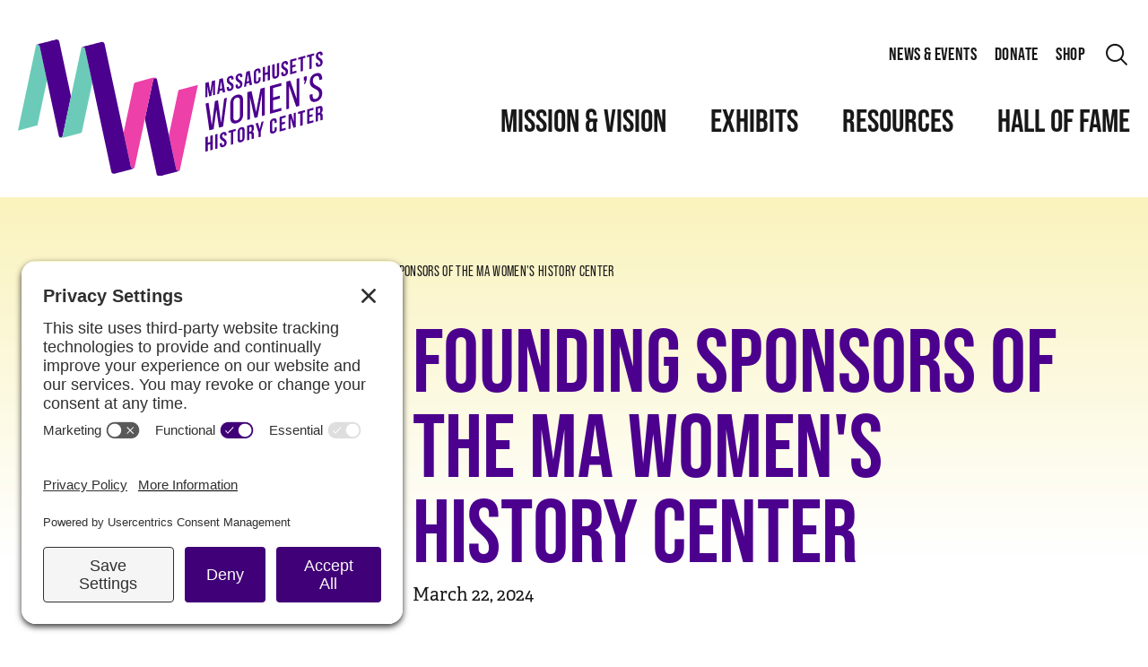

--- FILE ---
content_type: text/html; charset=UTF-8
request_url: https://www.mawomenshistory.org/news/founding-sponsors-ma-womens-history-center
body_size: 7349
content:


<!DOCTYPE html>
<html lang="en" dir="ltr" prefix="og: https://ogp.me/ns#">
<head>
  <meta charset="utf-8" />
<style>/* @see https://github.com/aFarkas/lazysizes#broken-image-symbol */.js img.lazyload:not([src]) { visibility: hidden; }/* @see https://github.com/aFarkas/lazysizes#automatically-setting-the-sizes-attribute */.js img.lazyloaded[data-sizes=auto] { display: block; width: 100%; }/* Transition effect. */.js .lazyload, .js .lazyloading { opacity: 0; }.js .lazyloaded { opacity: 1; -webkit-transition: opacity 2000ms; transition: opacity 2000ms; }</style>
<meta name="description" content="Thank you to the Founding Sponsors of the Massachusetts Women’s History Center!" />
<link rel="canonical" href="https://www.mawomenshistory.org/news/founding-sponsors-ma-womens-history-center" />
<meta property="og:site_name" content="Massachusetts Women&#039;s History Center" />
<meta property="og:type" content="News" />
<meta property="og:url" content="https://www.mawomenshistory.org/news/founding-sponsors-ma-womens-history-center" />
<meta property="og:title" content="Founding Sponsors of the MA Women&#039;s History Center | Massachusetts Women&#039;s History Center" />
<meta property="og:description" content="Thank you to the Founding Sponsors of the Massachusetts Women’s History Center!" />
<meta property="og:image" content="https://www.mawomenshistory.org/sites/default/files/images/suffragecelebration-1998_1.jpg" />
<meta property="og:image" content="https://www.mawomenshistory.orgpurple and white.&quot; /&gt;" />
<meta property="og:image:alt" content="Two women stand on stage wearing purple sashes; one woman holds flag with stripes of gold, purple and white." />
<meta property="og:updated_time" content="Sun, 01/25/2026 - 12:21pm" />
<meta name="msapplication-TileColor" content="#da532c" />
<meta name="theme-color" content="#ffffff" />
<meta name="Generator" content="Drupal 10 (https://www.drupal.org)" />
<meta name="MobileOptimized" content="width" />
<meta name="HandheldFriendly" content="true" />
<meta name="viewport" content="width=device-width, initial-scale=1.0" />
<link rel="apple-touch-icon" sizes="180x180" href="/sites/default/files/favicons/apple-touch-icon.png" />
<link rel="icon" type="image/png" sizes="32x32" href="/sites/default/files/favicons/favicon-32x32.png" />
<link rel="icon" type="image/png" sizes="16x16" href="/sites/default/files/favicons/favicon-16x16.png" />
<link rel="manifest" href="/sites/default/files/favicons/site.webmanifest" />
<link rel="mask-icon" href="/sites/default/files/favicons/safari-pinned-tab.svg" color="#5bbad5" />

    <title>Founding Sponsors of the MA Women&#039;s History Center | Massachusetts Women&#039;s History Center</title>
    <link rel="stylesheet" media="all" href="/core/modules/system/css/components/align.module.css?t8lh57" />
<link rel="stylesheet" media="all" href="/core/modules/system/css/components/fieldgroup.module.css?t8lh57" />
<link rel="stylesheet" media="all" href="/core/modules/system/css/components/container-inline.module.css?t8lh57" />
<link rel="stylesheet" media="all" href="/core/modules/system/css/components/clearfix.module.css?t8lh57" />
<link rel="stylesheet" media="all" href="/core/modules/system/css/components/details.module.css?t8lh57" />
<link rel="stylesheet" media="all" href="/core/modules/system/css/components/hidden.module.css?t8lh57" />
<link rel="stylesheet" media="all" href="/core/modules/system/css/components/item-list.module.css?t8lh57" />
<link rel="stylesheet" media="all" href="/core/modules/system/css/components/js.module.css?t8lh57" />
<link rel="stylesheet" media="all" href="/core/modules/system/css/components/nowrap.module.css?t8lh57" />
<link rel="stylesheet" media="all" href="/core/modules/system/css/components/position-container.module.css?t8lh57" />
<link rel="stylesheet" media="all" href="/core/modules/system/css/components/reset-appearance.module.css?t8lh57" />
<link rel="stylesheet" media="all" href="/core/modules/system/css/components/resize.module.css?t8lh57" />
<link rel="stylesheet" media="all" href="/core/modules/system/css/components/system-status-counter.css?t8lh57" />
<link rel="stylesheet" media="all" href="/core/modules/system/css/components/system-status-report-counters.css?t8lh57" />
<link rel="stylesheet" media="all" href="/core/modules/system/css/components/system-status-report-general-info.css?t8lh57" />
<link rel="stylesheet" media="all" href="/core/modules/system/css/components/tablesort.module.css?t8lh57" />
<link rel="stylesheet" media="all" href="/core/modules/filter/css/filter.caption.css?t8lh57" />
<link rel="stylesheet" media="all" href="/core/modules/media/css/filter.caption.css?t8lh57" />
<link rel="stylesheet" media="all" href="/modules/contrib/better_exposed_filters/css/better_exposed_filters.css?t8lh57" />
<link rel="stylesheet" media="all" href="/modules/contrib/paragraphs/css/paragraphs.unpublished.css?t8lh57" />
<link rel="stylesheet" media="all" href="/themes/custom/mwhc/dist/css/normalize.css?t8lh57" />
<link rel="stylesheet" media="all" href="/themes/custom/mwhc/dist/css/html-elements.css?t8lh57" />
<link rel="stylesheet" media="all" href="/themes/custom/mwhc/dist/css/base.css?t8lh57" />
<link rel="stylesheet" media="all" href="/themes/custom/mwhc/dist/css/layout.css?t8lh57" />
<link rel="stylesheet" media="all" href="/themes/custom/mwhc/dist/css/components.css?t8lh57" />
<link rel="stylesheet" media="all" href="/themes/custom/mwhc/dist/css/messages.css?t8lh57" />
<link rel="stylesheet" media="all" href="/themes/custom/mwhc/dist/css/tabs.css?t8lh57" />
<link rel="stylesheet" media="all" href="https://fonts.googleapis.com/css?family=Oswald:400,600,700&amp;display=swap" />
<link rel="stylesheet" media="all" href="/themes/custom/mwhc/dist/css/theme.css?t8lh57" />
<link rel="stylesheet" media="print" href="/themes/custom/mwhc/dist/css/print.css?t8lh57" />

    <script src="/themes/custom/mwhc/static/vendor/modernizr/modernizr.min.js?v=3.11.7"></script>
<script src="/core/assets/vendor/jquery/jquery.min.js?v=3.7.1"></script>
<script src="/modules/contrib/jquery_deprecated_functions/js/jquery.deprecated.functions.js?v=1.x"></script>



      <!-- Termageddon consent banner -->
      <link rel="preconnect" href="//privacy-proxy.usercentrics.eu">
      <link rel="preload" href="//privacy-proxy.usercentrics.eu/latest/uc-block.bundle.js" as="script">
      <script type="application/javascript" src="https://privacy-proxy.usercentrics.eu/latest/uc-block.bundle.js"></script>
      <script id="usercentrics-cmp" src="https://app.usercentrics.eu/browser-ui/latest/loader.js" data-settings-id="LltwAeQVwNte-5"  async></script>

      <!-- Typekit fonts -->
      <script>
        (function(d) {
          var config = {
              kitId: 'woc4wxq',
              scriptTimeout: 3000,
              async: true
            },
            h=d.documentElement,t=setTimeout(function(){h.className=h.className.replace(/\bwf-loading\b/g,"")+" wf-inactive";},config.scriptTimeout),tk=d.createElement("script"),f=false,s=d.getElementsByTagName("script")[0],a;h.className+=" wf-loading";tk.src='https://use.typekit.net/'+config.kitId+'.js';tk.async=true;tk.onload=tk.onreadystatechange=function(){a=this.readyState;if(f||a&&a!="complete"&&a!="loaded")return;f=true;clearTimeout(t);try{Typekit.load(config)}catch(e){}};s.parentNode.insertBefore(tk,s)
        })(document);
      </script>

      <!-- Fathom - beautiful, simple website analytics -->
      <script src=https://cdn.usefathom.com/script.js data-site="NNCJZTJC" defer></script>
      <!-- / Fathom -->

  </head>

<body class="section-news node-200 path-node not-front page-node node-type-news no-sidebar">
<div id="skip">
  <a href="#main-content" class="skip-link">
    Skip to main content
  </a>
</div>

  <div class="dialog-off-canvas-main-canvas" data-off-canvas-main-canvas>
    
<div class="layout-container">

  <!-- HEADER -->
  <header>
    <div id="site-header" class="container page-width">

              <div class="branding-wrapper">
  

          <div class="logo-wrapper">
        <a href="/" title="Home" rel="home">
            <img src="/themes/custom/mwhc/logo.svg" alt="Home"/>
        </a>
      </div>
    
</div>
      
      <div class="navigation-wrapper">

                <div id="hamburger-navigation">

                    <button id="hamburger" class="hamburger hamburger--squeeze" type="button"
                  aria-label="Menu" aria-controls="navigation-panel" aria-expanded="false">
                        <span class="hamburger-box"><span class="hamburger-inner"></span></span>
          </button>

                    <div id="navigation-panel">
            <div class="wrapper__menu--main">
        <ul class="menu">
                  <li class="menu-item">
        <a href="/mission-vision" data-drupal-link-system-path="node/29">Mission &amp; Vision</a>
              </li>
                <li class="menu-item">
        <a href="/exhibits" data-drupal-link-system-path="node/26">Exhibits</a>
              </li>
                <li class="menu-item menu-item--collapsed">
        <a href="/resources" data-drupal-link-system-path="node/30">Resources</a>
              </li>
                <li class="menu-item">
        <a href="/hall-fame" data-drupal-link-system-path="node/31">Hall of Fame</a>
              </li>
      </ul>
    

</div>
            <div class="combined-mobile-menus">
              <div class="wrapper__menu--footer">
        <ul class="menu">
                  <li class="menu-item">
        <a href="/about-mwhc" data-drupal-link-system-path="node/212">About MWHC</a>
              </li>
                <li class="menu-item menu-item--collapsed">
        <a href="/about-us/our-history" data-drupal-link-system-path="node/7">Our History</a>
              </li>
                <li class="menu-item">
        <a href="/about-us/our-team" data-drupal-link-system-path="node/17">Our Team</a>
              </li>
                <li class="menu-item">
        <a href="/about-us/partners" data-drupal-link-system-path="node/9">Partners</a>
              </li>
                <li class="menu-item">
        <a href="/about-us/contact" data-drupal-link-system-path="node/10">Contact</a>
              </li>
      </ul>
    

</div>
              <div class="wrapper__menu--secondary">
        <ul class="menu">
                  <li class="menu-item menu-item--active-trail">
        <a href="/news-events" data-drupal-link-system-path="node/16">News &amp; Events</a>
              </li>
                <li class="menu-item">
        <a href="/donate" data-drupal-link-system-path="node/40">Donate</a>
              </li>
                <li class="menu-item">
        <a href="https://mawomenshistory.myshopify.com">Shop</a>
              </li>
      </ul>
    

</div>
            </div>

          </div>

        </div>

                <div id="desktop-navigation">
          <div class="wrapper__menu--secondary">
        <ul class="menu">
                  <li class="menu-item menu-item--active-trail">
        <a href="/news-events" data-drupal-link-system-path="node/16">News &amp; Events</a>
              </li>
                <li class="menu-item">
        <a href="/donate" data-drupal-link-system-path="node/40">Donate</a>
              </li>
                <li class="menu-item">
        <a href="https://mawomenshistory.myshopify.com">Shop</a>
              </li>
      </ul>
    

</div>
          <div class="wrapper__menu--main">
        <ul class="menu">
                  <li class="menu-item">
        <a href="/mission-vision" data-drupal-link-system-path="node/29">Mission &amp; Vision</a>
              </li>
                <li class="menu-item">
        <a href="/exhibits" data-drupal-link-system-path="node/26">Exhibits</a>
              </li>
                <li class="menu-item menu-item--collapsed">
        <a href="/resources" data-drupal-link-system-path="node/30">Resources</a>
              </li>
                <li class="menu-item">
        <a href="/hall-fame" data-drupal-link-system-path="node/31">Hall of Fame</a>
              </li>
      </ul>
    

</div>
        </div>

                            <div id="search-trigger">
            <button aria-label='General Site Search' aria-expanded="false" class="search-button"><span class='search-icon'></span></button>
          </div>
        
      </div>

                      <div id="search-box-wrapper" aria-hidden="true">
          
    <form action="/search" method="get" id="views-exposed-form-database-search-page-1" accept-charset="UTF-8">
  <div class="form--inline clearfix">
  <div class="js-form-item form-item js-form-type-textfield form-type-textfield js-form-item-search-api-fulltext form-item-search-api-fulltext">
      <label for="edit-search-api-fulltext" class="form-item-label">Search</label>
        <input placeholder="Search" data-drupal-selector="edit-search-api-fulltext" type="text" id="edit-search-api-fulltext" name="search_api_fulltext" value="" size="30" maxlength="128" class="form-text" />

        </div>
<div data-drupal-selector="edit-actions" class="form-actions js-form-wrapper form-wrapper" id="edit-actions--OHLkoAm-T2M"><div class="submit-button site-search-submit">
<input data-twig-suggestion="search_results_submit" data-drupal-selector="edit-submit-database-search" type="submit" id="edit-submit-database-search" value="Search" class="button js-form-submit form-submit"><span></div>
</div>

</div>

</form>




        </div>
      
    </div><!-- /#site-header -->

  </header>

  <!-- MAIN PAGE CONTENT -->
  <main id="main-content" tabindex="-1">

    <!-- PRE-CONTENT -->
    
    <!-- PRIMARY-CONTENT -->
    <div id="primary-content">
        <div class="container">

            <div id="content">
              

                  <div class="region region-content">
    <div data-drupal-messages-fallback class="hidden"></div>

<div id="block-mwhc-content" class="block block-system block-system-main-block vertical-flow">
  
    
      <div class="block__content">
      
<section  class="node node--type-news node--view-mode-full">

  <div class="gradient-banner-wrapper header-bg-yellow vertical-flow margin-top-small padded-top-large">
    
<div class="breadcrumb-wrapper container padded-row content-small">
    <div class="breadcrumb" role="navigation" aria-label="Breadcrumb">
    <ol>
          <li>
                  <a href="/">Home</a>
              </li>
          <li>
                  <a href="/news-events">News &amp; Events</a>
              </li>
          <li>
                  Founding Sponsors of the MA Women&#039;s History Center
              </li>
        </ol>
  </div>

</div>

    <div class="tiled-banner large-title">
              <div class="image-title-wrapper container content-large padded-row">
          <div class="image-wrapper">
            

            <div class="field field--name-field-featured-image field--type-entity-reference"><div class="media media--type-image media--view-mode-square">
      

            <div class="field field--name-field-media-image field--type-image">    <img loading="lazy" srcset="/sites/default/files/styles/1x1_x_small/public/images/suffragecelebration-1998_1.jpg?h=84a9f969&amp;itok=gadJhBbG 240w, /sites/default/files/styles/1x1_small/public/images/suffragecelebration-1998_1.jpg?h=84a9f969&amp;itok=jETmGtFS 480w, /sites/default/files/styles/1x1_medium/public/images/suffragecelebration-1998_1.jpg?h=84a9f969&amp;itok=ARku9CtP 800w" sizes="100vw" width="800" height="800" src="/sites/default/files/styles/1x1_medium/public/images/suffragecelebration-1998_1.jpg?h=84a9f969&amp;itok=ARku9CtP" alt="Two women stand on stage wearing purple sashes; one woman holds flag with stripes of gold, purple and white." />


</div>
      
  </div>
</div>
      
          </div>
          <div class="text-wrapper">
            <div class="page-title-wrapper vertical-flow-x-small">
              <h1 class="page-title wf-block">Founding Sponsors of the MA Women&#039;s History Center</h1>
            </div>
                          <div class="publication-date vertical-flow-x-small">
                

            <div class="field field--name-field-publication-date field--type-datetime"><time datetime="2024-03-22">March 22, 2024</time>
</div>
      
              </div>
                      </div>
        </div>

          </div>

  </div>



      <div class="content-wrapper container margin-top-large vertical-flow">
      
  
<section class="component component--type-rich-text component-paragraph container bg__white">
  <div class="component-wrapper container content-small padded-row">
    <div class="component-content">
      

      <div class="text-wrapper">
        

            <div class="field field--name-field-text field--type-text-long"><h2>Thank you to the <strong>Founding Sponsors </strong>of the Massachusetts Women’s History Center!</h2><p><em>You too&nbsp;can become a Founding Sponsor! </em>Please <a href="/media/1602/download?inline" data-entity-type="media" data-entity-uuid="04c58cbb-8baa-4ee8-86fa-746a000b9a0c" data-entity-substitution="media_download_inline" title="MWHC Founding Sponsors Info sheet_1.pdf">click here </a>for information to become a Founding Sponsor/to donate!</p><h3><em><strong>Presenting Sponsor</strong></em></h3><ul><li>Anonymous</li><li>Fredie Kay, in memory of Ruth Rubinow Kay</li></ul><h3><em><strong>Visionary Sponsor</strong></em></h3><ul><li>Nicole and Brian Connolly</li></ul><h3><em><strong>Champion Sponsors</strong></em></h3><ul><li>Margot Botsford and Stephen Rosenfeld</li><li>Rick Burnes, in memory of Nonnie Burnes</li><li>Betsy Pattullo</li></ul><h3><em><strong>Proponent Sponsors</strong></em></h3><ul><li>Holly C. Laurent</li><li>Sara L. Rubin and David L. Montanari, in honor of Fredie D. Kay and in memory of J. Ruth Kay</li></ul><p>&nbsp;</p><a href="https://www.gfwcma.org/"><div class="media media--type-image media--view-mode-embedded">
      

            <div class="field field--name-field-media-image field--type-image">    <img loading="lazy" srcset="/sites/default/files/styles/scaled_original_narrow/public/images/gfwc_ma.jpg?itok=v58Zfk9M 320w" sizes="100vw" width="320" height="143" src="/sites/default/files/styles/scaled_original_mobile/public/images/gfwc_ma.jpg?itok=S5oC7WMu" alt="Greater Federation of Women's Clubs logo.">


</div>
      
  </div>
</a><p>&nbsp;</p><a href="https://www.bankmainstreet.com/"><div class="media media--type-image media--view-mode-embedded">
      

            <div class="field field--name-field-media-image field--type-image">    <img loading="lazy" srcset="/sites/default/files/styles/scaled_original_narrow/public/images/main-street-bank-logo.jpeg?itok=_-kiZ3pc 310w" sizes="100vw" width="310" height="106" src="/sites/default/files/styles/scaled_original_mobile/public/images/main-street-bank-logo.jpeg?itok=sQCVk94Z" alt="Main Street Bank logo.">


</div>
      
  </div>
</a><p>&nbsp;</p><h3><em><strong>Friend Sponsors</strong></em></h3><ul><li>Anonymous</li><li>Anonymous</li><li>Anonymous, in memory of Rose Arrieta</li><li>Deborah Benson and Frederic Marx</li><li>Sheila Cooke-Kaiser, in honor of Anne Page</li><li>Cathy and Sean Down, in memory of Nancy Herr</li><li>Cathy and Richard Freedberg</li><li>GFWC Needham Women’s Club</li><li>Maureen and Tom Hansen, in memory of Kathleen Brandt and Katherine E. Hansen</li><li>Coline Jenkins, in honor of &nbsp;Elizabeth &amp; Eric Jenkins-Sahlin</li><li>Larry Kay</li><li>Kay Khan</li><li>Amelia LeClair, in honor of Josephine Zeigler and Mae Claire Throop</li><li>Lee Regan Larkin, in memory of Mary Regan</li><li>Barbara Ridge</li><li>Carol Sapoznik</li><li>Pam Swing and Marty Plotkin, in honor of Pam's suffragist grandmother, Betty Gram Swing</li></ul></div>
      
      </div>

    </div>
  </div>
</section>


    </div>
  
  
</section>

    </div>
  </div>

  </div>



            </div><!-- /#content -->
        </div><!-- /.container -->
    </div><!-- /#primary-content -->

  </main>

    <!-- FOOTER -->
    <footer class="margin-top-xx-large bg__gradient-purple">
        <div class="container content-medium">

          <div class="footer-wrapper">
            <div id="footer-first">

              <div class="footer-logo-wrapper margin-bottom">
                <a href="/" title="Home" rel="home" class="footer-logo">
                  <img src="/themes/custom/mwhc/static/images/logo-footer.svg" alt="Home"/>
                </a>
              </div>

              <div class="footer-address">
                                  P.O. Box 610010
                              </div>
              <div class="footer-address-two">
                                  Newton, MA 02461
                              </div>
              <div class="footer-phone">
                                  <a href="tel:(617) 467-4920">(617) 467-4920</a>
                              </div>
              <div class="footer-email">
                                  <a href="mailto:info@mawomenshistory.org">info@mawomenshistory.org</a>
                              </div>

            </div><!-- /#footer-first -->

            <div id="footer-second">
              <div class="signup-wrapper vertical-flow-x-large">
                <div class="signup-heading vertical-flow-small"><h2>Let's Stay In Touch</h2></div>
                <form name="signup" id="signup" class="vertical-flow-small" onSubmit="newsletterSignUp()" method="post" target="_blank">
                  <div class="form-elements">
                    <label for="newsletter_email" class="sr-only">Email Address</label>
                    <input id="newsletter_email" type="email" placeholder="Email" />
                  </div>

                  <div class="form-actions">
                    <button id="submit-button" type="submit" value="submit"><span class="sr-only">Submit</span></button>
                  </div>

                </form>
                <div class="signup-text vertical-flow-small">
                  <p>Join our list to keep up with the MWHC</p>
                </div>
              </div>

              <div class="combined-footer-menus vertical-flow-x-large vertical-flow">
                <div class="footer-menu-wrapper">
                  <div class="footer-menu-heading margin-bottom-x-small">
                    <h2>About Us</h2>
                  </div>
                  <div class="wrapper__menu--footer">
        <ul class="menu">
                  <li class="menu-item">
        <a href="/about-mwhc" data-drupal-link-system-path="node/212">About MWHC</a>
              </li>
                <li class="menu-item menu-item--collapsed">
        <a href="/about-us/our-history" data-drupal-link-system-path="node/7">Our History</a>
              </li>
                <li class="menu-item">
        <a href="/about-us/our-team" data-drupal-link-system-path="node/17">Our Team</a>
              </li>
                <li class="menu-item">
        <a href="/about-us/partners" data-drupal-link-system-path="node/9">Partners</a>
              </li>
                <li class="menu-item">
        <a href="/about-us/contact" data-drupal-link-system-path="node/10">Contact</a>
              </li>
      </ul>
    

</div>
                </div>

                <div class="social-men-wrapper" role="navigation" aria-label="Social Media Links">
                  <div class="social-men-heading margin-bottom-x-small">
                    <h2>Follow Us</h2>
                  </div>
                  <ul class="menu">
                                          <li><a href="https://www.facebook.com/mawomenshistory" target="_blank" class="facebook">
                          <span class="sr-only">Facebook</span>
                          <i class="icon"></i>
                        </a>
                      </li>
                                                              <li><a href="https://twitter.com/mawomenshistory" target="_blank" class="twitter">
                          <span class="sr-only">Twitter</span>
                          <i class="icon"></i>
                        </a>
                      </li>
                                                              <li>
                        <a href="https://www.instagram.com/mawomenshistory" target="_blank" class="instagram">
                          <span class="sr-only">Instagram</span>
                          <i class="icon"></i>
                        </a>
                      </li>
                                                              <li><a href="https://www.youtube.com/@mawomenshistory" target="_blank" class="youtube">
                          <span class="sr-only">Youtube</span>
                          <i class="icon"></i>
                        </a>
                      </li>
                                      </ul>
                </div>
              </div>

              <div class="footer-credits-wrapper vertical-flow">
                <ul class="menu">
                  <li><a href="https://www.theoryonedesign.com" class="footer-link">Site Credits</a></li>
                  <li><a href="/terms-conditions" class="footer-link">Terms & Conditions</a></li>
                  <li><a href="/cookie-policy" class="footer-link">Cookie Policy</a></li>
                  <li><a href="/privacy-policy" class="footer-link">Privacy Policy</a></li>
                  <li><a href="javascript:UC_UI.showSecondLayer();" id="usercentrics-psl">Privacy Settings</a></li>
                </ul>
              </div>

            </div><!-- /#footer-second -->
          </div>


        </div><!-- /.container -->
    </footer>

</div><!-- /.layout-container -->

  </div>


<script type="application/json" data-drupal-selector="drupal-settings-json">{"path":{"baseUrl":"\/","pathPrefix":"","currentPath":"node\/200","currentPathIsAdmin":false,"isFront":false,"currentLanguage":"en"},"pluralDelimiter":"\u0003","suppressDeprecationErrors":true,"lazy":{"lazysizes":{"lazyClass":"lazyload","loadedClass":"lazyloaded","loadingClass":"lazyloading","preloadClass":"lazypreload","errorClass":"lazyerror","autosizesClass":"lazyautosizes","srcAttr":"data-src","srcsetAttr":"data-srcset","sizesAttr":"data-sizes","minSize":40,"customMedia":[],"init":true,"expFactor":1.5,"hFac":0.8,"loadMode":2,"loadHidden":true,"ricTimeout":0,"throttleDelay":125,"plugins":[]},"placeholderSrc":"data:image\/gif;base64,R0lGODlhAQABAAAAACH5BAEKAAEALAAAAAABAAEAAAICTAEAOw==","preferNative":true,"minified":true,"libraryPath":"\/libraries\/lazysizes"},"ajaxTrustedUrl":{"\/search":true},"user":{"uid":0,"permissionsHash":"19722d75f59a731bbf50b09c8927142e504ad79b905a3a65785660fdb5b3b054"}}</script>
<script src="/core/assets/vendor/once/once.min.js?v=1.0.1"></script>
<script src="/core/misc/drupalSettingsLoader.js?v=10.6.2"></script>
<script src="/core/misc/drupal.js?v=10.6.2"></script>
<script src="/core/misc/drupal.init.js?v=10.6.2"></script>
<script src="/modules/contrib/better_exposed_filters/js/better_exposed_filters.js?t8lh57"></script>
<script src="/modules/contrib/lazy/js/lazy.js?v=10.6.2"></script>
<script src="/themes/custom/mwhc/dist/js/accessible-menus.js?v=10.6.2"></script>
<script src="/themes/custom/mwhc/dist/js/hamburger-menu.js?v=10.6.2"></script>
<script src="/themes/custom/mwhc/dist/js/search.js?v=10.6.2"></script>
<script src="/themes/custom/mwhc/dist/js/accordions.js?v=10.6.2"></script>
<script src="/themes/custom/mwhc/dist/js/captions.js?v=10.6.2"></script>
<script src="/themes/custom/mwhc/dist/js/utilities.js?v=10.6.2"></script>
<script src="/themes/custom/mwhc/dist/js/signup.js?v=10.6.2"></script>
<script src="/themes/custom/mwhc/dist/js/smooth-scroll.js?v=10.6.2"></script>
<script src="/themes/custom/mwhc/dist/js/toc.js?v=10.6.2"></script>
<script src="https://cdnjs.cloudflare.com/ajax/libs/gsap/3.12.2/gsap.min.js"></script>
<script src="https://cdnjs.cloudflare.com/ajax/libs/gsap/3.12.2/ScrollTrigger.min.js"></script>
<script src="https://cdnjs.cloudflare.com/ajax/libs/gsap/3.12.2/ScrollToPlugin.min.js"></script>
<script src="https://cdnjs.cloudflare.com/ajax/libs/gsap/3.12.2/TextPlugin.min.js"></script>
<script src="/themes/custom/mwhc/dist/js/greensock-init.js?v=10.6.2"></script>



</body>
</html>



--- FILE ---
content_type: text/css
request_url: https://www.mawomenshistory.org/themes/custom/mwhc/dist/css/base.css?t8lh57
body_size: 5903
content:
@font-face{font-display:swap;font-family:ICO Moon;font-style:normal;font-weight:400;src:url(../../static/fonts/icomoon/fonts/icomoon.eot);src:url(../../static/fonts/icomoon/fonts/icomoon.eot?iefix) format("embedded-opentype"),url(../../static/fonts/icomoon/fonts/icomoon.woff) format("woff"),url(../../static/fonts/icomoon/fonts/icomoon.ttf) format("truetype"),url(../../static/fonts/icomoon/fonts/icomoon.svg#icomoon) format("svg")}.invisible,.sr-only{clip:rect(0 0 0 0);border:0;height:1px;margin:-1px;overflow:hidden;padding:0;position:absolute;width:1px}p{margin:0 0 1rem}p:last-child{margin-bottom:0}a[href]{color:#42a81b;font-weight:400;text-decoration:underline}a:active[href],a:focus[href],a:hover[href]{color:#4c008e}a:focus-visible[href]{outline:2px solid #4c008e;outline-offset:2px!important}.field--type-text-long a[href]:not([class]),.field--type-text-with-summary a[href]:not([class]),.rte a[href]:not([class]),.user-login-form .user-reset-password-link{background-color:transparent;color:#181819;font-weight:400;text-decoration:underline;-webkit-text-decoration-color:#42a81b;text-decoration-color:#42a81b;text-decoration-thickness:2px;text-underline-offset:3px}.field--type-text-long a:active[href]:not([class]),.field--type-text-long a:hover[href]:not([class]),.field--type-text-with-summary a:active[href]:not([class]),.field--type-text-with-summary a:hover[href]:not([class]),.rte a:active[href]:not([class]),.rte a:hover[href]:not([class]),.user-login-form .user-reset-password-link:active,.user-login-form .user-reset-password-link:hover{background-color:#42a81b;color:#181819;font-weight:400;-webkit-text-decoration-color:#42a81b;text-decoration-color:#42a81b;text-decoration-thickness:2px;text-underline-offset:3px}.field--type-text-long a:focus-visible[href]:not([class]),.field--type-text-with-summary a:focus-visible[href]:not([class]),.rte a:focus-visible[href]:not([class]),.user-login-form .user-reset-password-link:focus-visible{outline:2px solid #4c008e;outline-offset:2px!important}h1:first-child,h2:first-child,h3:first-child,h4:first-child,h5:first-child{margin-top:0}h1:last-child,h2:last-child,h3:last-child,h4:last-child,h5:last-child{margin-bottom:0}h1+ol,h1+ul,h2+ol,h2+ul,h3+ol,h3+ul,h4+ol,h4+ul,h5+ol,h5+ul{margin-top:20px}h1 a[href],h2 a[href],h3 a[href],h4 a[href],h5 a[href]{color:#181819;font-weight:inherit;text-decoration:none;text-transform:uppercase}h1 a[href]:active,h1 a[href]:hover,h2 a[href]:active,h2 a[href]:hover,h3 a[href]:active,h3 a[href]:hover,h4 a[href]:active,h4 a[href]:hover,h5 a[href]:active,h5 a[href]:hover{background-color:#42a81b;color:#181819}h1 a[href]:focus-visible,h2 a[href]:focus-visible,h3 a[href]:focus-visible,h4 a[href]:focus-visible,h5 a[href]:focus-visible{outline:2px solid #4c008e;outline-offset:2px!important}.h1,h1{text-rendering:optimizeLegibility;color:#181819;font-family:bebas-neue-pro,sans-serif;font-size:48px;font-size:2.4rem;font-weight:600;-webkit-hyphens:none;-ms-hyphens:none;hyphens:none;letter-spacing:0;line-height:.95;margin-bottom:1rem;margin-top:1.5em;text-transform:uppercase}@media (min-width:768px){.h1,h1{font-size:55px;font-size:2.75rem;font-size:60px;font-size:3rem}}@media (min-width:1250px){.h1,h1{font-size:68px;font-size:3.4rem}}.h2,h2{text-rendering:optimizeLegibility;color:#181819;font-family:bebas-neue-pro,sans-serif;font-size:34px;font-size:1.7rem;font-weight:600;-webkit-hyphens:none;-ms-hyphens:none;hyphens:none;letter-spacing:.8px;line-height:1;margin-bottom:1rem;margin-top:1.5em;text-transform:uppercase}@media (min-width:768px){.h2,h2{font-size:40px;font-size:2rem}}.h3,h3{text-rendering:optimizeLegibility;color:#181819;font-family:Adelle,serif;font-size:25.5px;font-size:1.275rem;font-weight:600;-webkit-hyphens:none;-ms-hyphens:none;hyphens:none;letter-spacing:0;line-height:1.1;margin-bottom:1rem;margin-top:1.5em;text-transform:none}@media (min-width:768px){.h3,h3{font-size:30px;font-size:1.5rem}}.h4,h4{text-rendering:optimizeLegibility;color:#181819;font-family:Adelle,serif;font-size:26px;font-size:1.3rem;font-style:italic;font-weight:400;-webkit-hyphens:none;-ms-hyphens:none;hyphens:none;letter-spacing:0;line-height:1.1;margin-bottom:1rem;margin-top:1.5em;text-transform:none}@media (min-width:768px){.h4,h4{font-size:26px;font-size:1.3rem}}h5{text-rendering:optimizeLegibility;color:#181819;font-family:Adelle,serif;font-size:20px;font-size:1rem;font-weight:700;-webkit-hyphens:none;-ms-hyphens:none;hyphens:none;letter-spacing:0;line-height:1.1;margin-bottom:1rem;margin-top:1.5em;text-transform:none}@media (min-width:1250px){h5{font-size:20px;font-size:1rem}}ol,ul{margin:0 0 1rem;padding:0}ol li,ul li{margin-bottom:1rem}ol li:last-child,ul li:last-child{margin-bottom:0}ol ol,ol ul,ul ol,ul ul{margin:1rem 0 0}#toc-content ul:not(.contextual-links):not(.pager__items):not(.pager):not(.menu):not(.js-tablist),.field--type-text ul:not(.contextual-links):not(.pager__items):not(.pager):not(.menu):not(.js-tablist),.field--type-text-long ul:not(.contextual-links):not(.pager__items):not(.pager):not(.menu):not(.js-tablist),.field--type-text-with-summary ul:not(.contextual-links):not(.pager__items):not(.pager):not(.menu):not(.js-tablist),.rte ul:not(.contextual-links):not(.pager__items):not(.pager):not(.menu):not(.js-tablist),details ul:not(.contextual-links):not(.pager__items):not(.pager):not(.menu):not(.js-tablist){display:flex;flex-flow:column wrap;list-style:none!important}#toc-content ul:not(.contextual-links):not(.pager__items):not(.pager):not(.menu):not(.js-tablist)>li,.field--type-text ul:not(.contextual-links):not(.pager__items):not(.pager):not(.menu):not(.js-tablist)>li,.field--type-text-long ul:not(.contextual-links):not(.pager__items):not(.pager):not(.menu):not(.js-tablist)>li,.field--type-text-with-summary ul:not(.contextual-links):not(.pager__items):not(.pager):not(.menu):not(.js-tablist)>li,.rte ul:not(.contextual-links):not(.pager__items):not(.pager):not(.menu):not(.js-tablist)>li,details ul:not(.contextual-links):not(.pager__items):not(.pager):not(.menu):not(.js-tablist)>li{padding-left:30px;position:relative;width:100%}#toc-content ul:not(.contextual-links):not(.pager__items):not(.pager):not(.menu):not(.js-tablist)>li:before,.field--type-text ul:not(.contextual-links):not(.pager__items):not(.pager):not(.menu):not(.js-tablist)>li:before,.field--type-text-long ul:not(.contextual-links):not(.pager__items):not(.pager):not(.menu):not(.js-tablist)>li:before,.field--type-text-with-summary ul:not(.contextual-links):not(.pager__items):not(.pager):not(.menu):not(.js-tablist)>li:before,.rte ul:not(.contextual-links):not(.pager__items):not(.pager):not(.menu):not(.js-tablist)>li:before,details ul:not(.contextual-links):not(.pager__items):not(.pager):not(.menu):not(.js-tablist)>li:before{color:#4c008e;content:"";display:block;font-family:ICO Moon,sans-serif;font-size:.6em;left:0;position:absolute;top:.3rem}#toc-content ol,.field--type-text ol,.field--type-text-long ol,.field--type-text-with-summary ol,.rte ol,details ol{counter-reset:item;display:flex;flex-flow:column wrap;list-style:none!important}#toc-content ol li,.field--type-text ol li,.field--type-text-long ol li,.field--type-text-with-summary ol li,.rte ol li,details ol li{counter-increment:item;padding-left:30px;position:relative;width:100%}#toc-content ol li:before,.field--type-text ol li:before,.field--type-text-long ol li:before,.field--type-text-with-summary ol li:before,.rte ol li:before,details ol li:before{color:#4c008e;content:counter(item);display:block;font-family:bebas-neue-pro,sans-serif;font-size:24px;font-size:1.2rem;font-weight:600;left:0;position:absolute;text-align:center;top:-.12rem}.intro{font-family:Adelle,serif;font-size:24px;font-size:1.2rem;font-weight:700;line-height:1.3}.caption,figure figcaption{color:#181819;font-size:16px;font-size:.8rem;font-style:italic;font-weight:400;line-height:1.5;margin:.5rem 0;text-align:left}figure figcaption{margin-bottom:0;padding:0}.citation{color:inherit;font-size:18px;font-size:.9rem;font-weight:600;text-transform:uppercase}.citation:before{content:"\2014";display:inline-block}.submit-button:not(.site-search-submit),a.button-link[href],a.button[href],input.button-link:not([type=submit]),input.button:not([type=submit]){background:#42a81b;border:none;color:#181819;cursor:pointer;display:inline-block;font-family:bebas-neue-pro,sans-serif;font-size:30px;font-size:1.5rem;font-weight:600;letter-spacing:1.5px;line-height:1em;padding:10px 15px;position:relative;text-decoration:none;text-transform:uppercase;z-index:0}.submit-button:not(.site-search-submit):before,a.button-link[href]:before,a.button[href]:before,input.button-link:not([type=submit]):before,input.button:not([type=submit]):before{background:#d9c41c;bottom:0;content:"";left:0;position:absolute;right:0;top:0;transform:scaleY(0);transform-origin:0 100%;transition:transform .3s ease;z-index:-1}.submit-button:active:not(.site-search-submit),.submit-button:hover:not(.site-search-submit),a.button-link:active[href],a.button-link:hover[href],a.button:active[href],a.button:hover[href],input.button-link:active:not([type=submit]),input.button-link:hover:not([type=submit]),input.button:active:not([type=submit]),input.button:hover:not([type=submit]){color:#181819!important;font-weight:600;text-decoration:none}.submit-button:not(.site-search-submit):active:before,.submit-button:not(.site-search-submit):hover:before,a.button-link[href]:active:before,a.button-link[href]:hover:before,a.button[href]:active:before,a.button[href]:hover:before,input.button-link:not([type=submit]):active:before,input.button-link:not([type=submit]):hover:before,input.button:not([type=submit]):active:before,input.button:not([type=submit]):hover:before{transform:scaleY(1)}.submit-button:focus-visible:not(.site-search-submit),a.button-link:focus-visible[href],a.button:focus-visible[href],input.button-link:focus-visible:not([type=submit]),input.button:focus-visible:not([type=submit]){background:#4c008e;color:#fff!important;outline:2px solid #4c008e;outline-offset:2px!important;text-decoration:none}.submit-button:active:not(.site-search-submit),a.button-link:active[href],a.button:active[href],input.button-link:active:not([type=submit]),input.button:active:not([type=submit]){left:1px;top:1px}a.arrow-link[href]{border-bottom:1px solid transparent;color:#42a81b;display:inline-block;font-weight:700;margin-right:.5em;position:relative;text-decoration:none;text-transform:none}a.arrow-link[href]:after{color:inherit;content:"";display:inline-block;font-family:ICO Moon,sans-serif;font-size:1em;font-weight:400;padding:0 0 0 .25em;text-align:center;text-decoration:none;transition:all .2s ease-in;vertical-align:middle}a.arrow-link:active[href],a.arrow-link:hover[href]{border-bottom:1px solid #4c008e;color:#4c008e;text-decoration:none}a.arrow-link[href]:active:after,a.arrow-link[href]:hover:after{padding-left:.5em}article.align-left,div.media.align-left,figure.align-left{float:none;margin-bottom:20px}@media (min-width:576px){article.align-left,div.media.align-left,figure.align-left{float:left;margin:10px 30px 20px 0;max-width:35%}}@media (min-width:992px){article.align-left,div.media.align-left,figure.align-left{margin-left:-40px;max-width:calc(35% + 40px)}}article.align-right,div.media.align-right,figure.align-right{float:none;margin-bottom:20px}@media (min-width:576px){article.align-right,div.media.align-right,figure.align-right{float:right;margin:10px 0 20px 30px;max-width:35%}}@media (min-width:992px){article.align-right,div.media.align-right,figure.align-right{margin-right:-40px;max-width:calc(35% + 40px)}}article.align-center,div.media.align-center,figure.align-center{margin-bottom:20px}@media (min-width:576px){article.align-center,div.media.align-center,figure.align-center{display:flex;flex-direction:column}article.align-center figcaption,div.media.align-center figcaption,figure.align-center figcaption{align-self:flex-end;max-width:440px;width:50%}}.form-item:not(.form-item--checkbox):not(.form-item--radio)>label.form-item-label,legend{color:#181819;display:block;font-family:bebas-neue-pro,sans-serif;font-size:18px;font-size:.9rem;font-weight:600;letter-spacing:1.5px;line-height:1;padding-bottom:2px;text-transform:uppercase}blockquote:not(.not-rte){border-left:none!important;color:#181819!important;font-family:bebas-neue-pro,sans-serif!important;font-size:40px;font-size:2rem;font-style:normal!important;font-weight:400!important;letter-spacing:.4px!important;line-height:1.25!important;margin:40px 0!important;padding:0 40px!important;position:relative!important}blockquote:not(.not-rte):before{background:none!important;color:#4c008e!important;content:"";display:block!important;font-family:ICO Moon,sans-serif;font-size:1em;position:relative!important}blockquote:not(.not-rte) p{margin-bottom:0}blockquote:not(.not-rte) p.citation{margin-top:.5em}html{box-sizing:border-box}body,html{font-family:Adelle,serif;font-size:20px;line-height:1.5}body{background:#fff;color:#181819;font-size:1rem;letter-spacing:0;overflow-x:hidden}pre{background-color:none;border:1px solid #8b8b8c;display:block;font-family:Lucida Console,Liberation Mono,Courier New,monospace,sans-serif;margin:0 0 1rem;white-space:pre-wrap}div.more-link{display:inline-block;text-align:left}div.more-link a{color:inherit;text-transform:uppercase}a,a *,a :after,a :before,a:after,a:before,button,button *,button :after,button :before,button:after,button:before,form,form *,form :after,form :before,form:after,form:before{transition-duration:.2s;transition-property:all;transition-timing-function:linear}a[href].button-link.button-small,a[href].button.button-small,input:not([type=submit]).button-link.button-small,input:not([type=submit]).button.button-small{font-size:22px;font-size:1.1rem;padding:5px 10px}a[href].button__outlined,input:not([type=submit]).button__outlined{background:#fff;background-clip:padding-box;border:1px solid #42a81b;border-radius:0;color:#42a81b!important;display:inline-block;font-size:14px;font-size:.7rem;font-weight:400;letter-spacing:.08em;line-height:16px;padding:.5em 1em;position:relative;text-decoration:none;text-transform:uppercase}a[href].button__outlined:active,a[href].button__outlined:focus,a[href].button__outlined:hover,input:not([type=submit]).button__outlined:active,input:not([type=submit]).button__outlined:focus,input:not([type=submit]).button__outlined:hover{background:#42a81b!important;border:1px solid #42a81b;border-radius:inherit;color:#fff!important}a[href].button__outlined:active,input:not([type=submit]).button__outlined:active{left:1px;top:1px}a[href].button__outlined-white,input:not([type=submit]).button__outlined-white{background:transparent;background-clip:padding-box;border:1px solid #fff;border-radius:0;color:#fff;display:inline-block;font-size:14px;font-size:.7rem;font-weight:400;letter-spacing:.08em;line-height:16px;padding:.5em 1em;position:relative;text-decoration:none;text-transform:uppercase}a[href].button__outlined-white:active,a[href].button__outlined-white:focus,a[href].button__outlined-white:hover,input:not([type=submit]).button__outlined-white:active,input:not([type=submit]).button__outlined-white:focus,input:not([type=submit]).button__outlined-white:hover{background:#fff!important;border:1px solid #fff;border-radius:inherit;color:#42a81b!important}a[href].button__outlined-white:active,input:not([type=submit]).button__outlined-white:active{left:1px;top:1px}.skip-link{clip:rect(0 0 0 0);height:1px;overflow:hidden;position:absolute;width:1px}.skip-link:active,.skip-link:focus,.skip-link:hover{clip:auto!important;background:#42a81b;border:1px solid #42a81b;color:#181819!important;display:block;font-family:bebas-neue-pro,sans-serif;font-size:30px;font-size:1.5rem;font-weight:600;height:auto;left:0;letter-spacing:1.5px;line-height:1em;padding:10px 15px;text-decoration:none;text-transform:uppercase;top:0;width:auto;z-index:100000}.form-item{margin-bottom:20px}.form-item .description{font-size:.8em}.form-required:after{color:#cd4533;content:"*"}input.form-text,input[type=date],input[type=email],input[type=file],input[type=number],input[type=password],input[type=search],input[type=tel],input[type=text],input[type=time],input[type=url]{border:1px solid #8b8b8c;color:#181819;display:block;font-family:Adelle,serif;font-size:16px;font-size:.8rem;font-weight:400;height:42px;line-height:42px;max-width:100%;padding:5px 10px}input.form-text::-moz-placeholder,input[type=date]::-moz-placeholder,input[type=email]::-moz-placeholder,input[type=file]::-moz-placeholder,input[type=number]::-moz-placeholder,input[type=password]::-moz-placeholder,input[type=search]::-moz-placeholder,input[type=tel]::-moz-placeholder,input[type=text]::-moz-placeholder,input[type=time]::-moz-placeholder,input[type=url]::-moz-placeholder{color:#a9a9a9;font-size:16px;font-size:.8rem;font-weight:400;opacity:1}input.form-text:-ms-input-placeholder,input[type=date]:-ms-input-placeholder,input[type=email]:-ms-input-placeholder,input[type=file]:-ms-input-placeholder,input[type=number]:-ms-input-placeholder,input[type=password]:-ms-input-placeholder,input[type=search]:-ms-input-placeholder,input[type=tel]:-ms-input-placeholder,input[type=text]:-ms-input-placeholder,input[type=time]:-ms-input-placeholder,input[type=url]:-ms-input-placeholder{opacity:1}input.form-text::placeholder,input[type=date]::placeholder,input[type=email]::placeholder,input[type=file]::placeholder,input[type=number]::placeholder,input[type=password]::placeholder,input[type=search]::placeholder,input[type=tel]::placeholder,input[type=text]::placeholder,input[type=time]::placeholder,input[type=url]::placeholder{color:#a9a9a9;font-size:16px;font-size:.8rem;font-weight:400;opacity:1}input.form-text:-ms-input-placeholder,input[type=date]:-ms-input-placeholder,input[type=email]:-ms-input-placeholder,input[type=file]:-ms-input-placeholder,input[type=number]:-ms-input-placeholder,input[type=password]:-ms-input-placeholder,input[type=search]:-ms-input-placeholder,input[type=tel]:-ms-input-placeholder,input[type=text]:-ms-input-placeholder,input[type=time]:-ms-input-placeholder,input[type=url]:-ms-input-placeholder{color:#a9a9a9;font-size:16px;font-size:.8rem;font-weight:400}input.form-text::-ms-input-placeholder,input[type=date]::-ms-input-placeholder,input[type=email]::-ms-input-placeholder,input[type=file]::-ms-input-placeholder,input[type=number]::-ms-input-placeholder,input[type=password]::-ms-input-placeholder,input[type=search]::-ms-input-placeholder,input[type=tel]::-ms-input-placeholder,input[type=text]::-ms-input-placeholder,input[type=time]::-ms-input-placeholder,input[type=url]::-ms-input-placeholder{color:#a9a9a9;font-size:16px;font-size:.8rem;font-weight:400}input.form-text:focus-visible,input[type=date]:focus-visible,input[type=email]:focus-visible,input[type=file]:focus-visible,input[type=number]:focus-visible,input[type=password]:focus-visible,input[type=search]:focus-visible,input[type=tel]:focus-visible,input[type=text]:focus-visible,input[type=time]:focus-visible,input[type=url]:focus-visible{outline:2px solid #4c008e;outline-offset:-1px}input[type=search]{width:auto}textarea{border:1px solid #8b8b8c;display:block}textarea:focus-visible{border:2px solid #4c008e;outline:none}select:focus-visible{outline:2px solid #4c008e;outline-offset:-1px}.form-item--checkbox,.form-item--radio{line-height:1.5}input[type=checkbox],input[type=radio]{opacity:0;width:20px}input[type=checkbox]+label:before,input[type=radio]+label:before{-webkit-font-smoothing:antialiased;-moz-osx-font-smoothing:grayscale;display:inline-block;font-family:ICO Moon,sans-serif;font-size:.8em;font-style:normal;font-weight:400;line-height:.8em;margin-right:.25em}input[type=checkbox]:focus-visible+label:before,input[type=radio]:focus-visible+label:before{outline:2px solid #4c008e;outline-offset:3px}input[type=checkbox]+label{font-size:1em;margin-left:-20px}input[type=checkbox]+label:before{color:#181819;content:""}input[type=checkbox]:checked+label:before{color:#181819;content:""}input[type=radio]+label{display:inline-block;font-size:1em;margin-left:-20px}input[type=radio]+label:before{color:#181819;content:""}input[type=radio]:checked+label:before{color:#181819;content:""}.submit-button:not(.site-search-submit){display:inline-block}.submit-button:not(.site-search-submit) input[type=submit]{all:inherit;background:transparent;padding:0}.submit-button:not(.site-search-submit) input[type=submit].button-link{height:42px}.submit-button:not(.site-search-submit) input[type=submit]:focus-visible{outline:2px solid #4c008e;outline-offset:2px!important}fieldset{background-color:transparent;border:0;margin:0;padding:0}fieldset:focus-visible{border:2px solid #4c008e;outline:none}details summary{cursor:pointer;font-weight:700;outline:none;padding:.2em .5em}details summary:focus-visible{outline:2px solid #4c008e;outline-offset:2px!important}details summary[aria-pressed=true]:focus{border:0;outline:none}details .collapse-processed>summary{padding-left:.5em;padding-right:.5em}details>.details-wrapper,details>.details__content{padding:.5em 1.5em}.js-webform-message__link{color:#fff}.form-type-tel .selected-flag:focus-visible{border:2px solid #4c008e;outline:none}.user-login-form{margin-top:40px}.user-login-form .form-item input{width:480px}.user-login-form .form-item-pass{margin-bottom:10px}.user-login-form .form-item--error-message{font-size:.8em;margin-top:5px}.user-login-form .user-reset-password-link{display:inline-block;font-size:.8em;margin-bottom:10px}.user-login-form .form-actions{padding-top:20px}hr{border-bottom:1px solid #8b8b8c;box-sizing:content-box;color:transparent;height:0;margin:1rem 0}dl{margin:0 0 1rem}dl dt{font-weight:700}dl dd{margin-bottom:1rem}img,picture{height:auto;margin:0;max-width:100%;padding:0;vertical-align:middle}article,div.media,figure{-webkit-margin-before:0;-webkit-margin-after:0;-webkit-margin-start:0;-webkit-margin-end:0}figure{margin:0 0 1rem}caption{margin-bottom:.5rem}.field--type-image a:focus-visible{outline:2px solid #4c008e;outline-offset:5px!important}.media .field--name-field-media-oembed-video{overflow:hidden;padding-top:56.25%;position:relative;width:100%}.media .field--name-field-media-oembed-video .media-oembed-content{bottom:0;height:100%;left:0;position:absolute;right:0;top:0;width:100%}.media{position:relative}.media .field--name-video-modal-button .launch-button{left:calc(50% - 40px);position:absolute;top:calc(50% - 40px)}.media .field--name-video-modal-button .launch-button button{background:transparent;border:none}.media .field--name-video-modal-button .launch-button button span{background-clip:padding-box;border:1px solid #fff;border-radius:50%;display:inline-block;height:80px;overflow:hidden;position:relative;text-indent:-9999px;white-space:nowrap;width:80px}.media .field--name-video-modal-button .launch-button button span:after{color:#fff;content:"";cursor:pointer;display:block;font-family:ICO Moon,sans-serif;font-size:48px;height:80px;left:0;line-height:80px;position:absolute;text-align:center;text-indent:0;top:0;width:80px}.media .field--name-video-modal-button .launch-button button span:focus:after,.media .field--name-video-modal-button .launch-button button span:hover:after{background-color:rgba(0,0,0,.4)}.media .field--name-video-modal-button .launch-button button:focus{outline:none}.media .field--name-video-modal-button-audio-desc .launch-button.audio-description{margin-top:10px}.media .field--name-video-modal-button-audio-desc .launch-button.audio-description button{background:transparent;border:none;padding:0}.media .field--name-video-modal-button-audio-desc .launch-button.audio-description button span{color:#42a81b;cursor:pointer}.media .field--name-video-modal-button-audio-desc .launch-button.audio-description button:focus-visible,.media .field--name-video-modal-button-audio-desc .launch-button.audio-description button:hover{outline:1px dotted}.media .field--name-video-modal-button-audio-desc .launch-button.audio-description button:focus-visible span,.media .field--name-video-modal-button-audio-desc .launch-button.audio-description button:hover span{color:#4c008e;text-decoration:underline}.media .lazyload,.media .lazyloading{opacity:0}.media .lazyloaded{opacity:1;transition:opacity .3s}.media--view-mode-square .field--name-field-media-image{position:relative}.media--view-mode-square .field--name-field-media-image:after{background-color:#fefefe;content:"";display:block;height:0;padding-bottom:100%;width:100%}.media--view-mode-square .field--name-field-media-image>:first-child{height:100%;left:0;position:absolute;top:0;width:100%}.media--view-mode-landscape-contained-4x3 .field--name-field-media-image,.media--view-mode-landscape-full-width-4x3 .field--name-field-media-image{position:relative}.media--view-mode-landscape-contained-4x3 .field--name-field-media-image:after,.media--view-mode-landscape-full-width-4x3 .field--name-field-media-image:after{background-color:#fefefe;content:"";display:block;height:0;padding-bottom:75%;width:100%}.media--view-mode-landscape-contained-4x3 .field--name-field-media-image>:first-child,.media--view-mode-landscape-full-width-4x3 .field--name-field-media-image>:first-child{height:100%;left:0;position:absolute;top:0;width:100%}.media--view-mode-landscape-contained-3x2 .field--name-field-media-image,.media--view-mode-landscape-full-width-3x2 .field--name-field-media-image{position:relative}.media--view-mode-landscape-contained-3x2 .field--name-field-media-image:after,.media--view-mode-landscape-full-width-3x2 .field--name-field-media-image:after{background-color:#fefefe;content:"";display:block;height:0;padding-bottom:66.66667%;width:100%}.media--view-mode-landscape-contained-3x2 .field--name-field-media-image>:first-child,.media--view-mode-landscape-full-width-3x2 .field--name-field-media-image>:first-child{height:100%;left:0;position:absolute;top:0;width:100%}.media--view-mode-homepage .field--name-field-media-image{position:relative}.media--view-mode-homepage .field--name-field-media-image:after{background-color:#fefefe;content:"";display:block;height:0;padding-bottom:115.34447%;width:100%}.media--view-mode-homepage .field--name-field-media-image>:first-child{height:100%;left:0;position:absolute;top:0;width:100%}.node-type-homepage .fancy-banner-wrapper-inner .image-wrapper-mobile .inner-wrapper{position:relative}.node-type-homepage .fancy-banner-wrapper-inner .image-wrapper-mobile .inner-wrapper:after{background-color:#fefefe;content:"";display:block;height:0;padding-bottom:73.07692%;width:100%}.node-type-homepage .fancy-banner-wrapper-inner .image-wrapper-mobile .inner-wrapper>:first-child{height:100%;left:0;position:absolute;top:0;width:100%}.media--view-mode-banner .field--name-field-media-image{position:relative}.media--view-mode-banner .field--name-field-media-image:after{background-color:#fefefe;content:"";display:block;height:0;padding-bottom:86.48325%;width:100%}.media--view-mode-banner .field--name-field-media-image>:first-child{height:100%;left:0;position:absolute;top:0;width:100%}.node-type-page .fancy-banner-wrapper-inner .image-wrapper-mobile .inner-wrapper{position:relative}.node-type-page .fancy-banner-wrapper-inner .image-wrapper-mobile .inner-wrapper:after{background-color:#fefefe;content:"";display:block;height:0;padding-bottom:86.48325%;width:100%}.node-type-page .fancy-banner-wrapper-inner .image-wrapper-mobile .inner-wrapper>:first-child{height:100%;left:0;position:absolute;top:0;width:100%}.media--view-mode-exhibit-banner .field--name-field-media-image,.media--view-mode-exhibit-teaser .field--name-field-media-image{position:relative}.media--view-mode-exhibit-banner .field--name-field-media-image:after,.media--view-mode-exhibit-teaser .field--name-field-media-image:after{background-color:#fefefe;content:"";display:block;height:0;padding-bottom:75%;width:100%}.media--view-mode-exhibit-banner .field--name-field-media-image>:first-child,.media--view-mode-exhibit-teaser .field--name-field-media-image>:first-child{height:100%;left:0;position:absolute;top:0;width:100%}.media--view-mode-landscape .field--name-field-media-image{position:relative}.media--view-mode-landscape .field--name-field-media-image:after{background-color:#fefefe;content:"";display:block;height:0;padding-bottom:66.66667%;width:100%}.media--view-mode-landscape .field--name-field-media-image>:first-child{height:100%;left:0;position:absolute;top:0;width:100%}.media--view-mode-headshot .field--name-field-media-image{position:relative}.media--view-mode-headshot .field--name-field-media-image:after{background-color:#fefefe;content:"";display:block;height:0;padding-bottom:133.33333%;width:100%}.media--view-mode-headshot .field--name-field-media-image>:first-child{height:100%;left:0;position:absolute;top:0;width:100%}.video-container{overflow:hidden;padding-top:56.25%;position:relative;width:100%}.video-container .responsive-iframe{bottom:0;height:100%;left:0;position:absolute;right:0;top:0;width:100%}table{border:0 solid #8b8b8c;margin-bottom:1rem;margin:20px 0;width:100%}table thead tr th,table thead tr th.ui-state-default{background:#4c008e;border:none;color:#fff;font-weight:600;line-height:1.15;padding:10px 20px;text-align:left;text-transform:uppercase}table thead tr th a,table thead tr th.ui-state-default a{color:#42a81b}table tbody tr.even{background-color:transparent}table tbody tr.odd{background-color:#f2f2f2}table td{border:solid #8b8b8c;border-width:0 0 1px;font-size:16px;font-size:.8rem;line-height:1.15;padding:10px 20px}table td :first-child{margin-top:0}table.cols-3{max-width:100%}table.cols-3 td,table.cols-3 thead tr th{padding:10px}@media (min-width:768px){table.cols-3 td,table.cols-3 thead tr th{padding:20px}}table.cols-3 thead tr th:nth-of-type(3n+1){width:24%}table.cols-3 thead tr th:nth-of-type(3n+2){width:44%}table.cols-3 thead tr th:nth-of-type(3n+3){width:32%}@media only screen and (max-width:767px){.responsive-table-cards tbody tr.even{background-color:#f2f2f2}.responsive-table-cards tbody tr.odd{background-color:transparent}.responsive-table-cards table,.responsive-table-cards tbody,.responsive-table-cards td,.responsive-table-cards th,.responsive-table-cards thead,.responsive-table-cards tr{display:block}.responsive-table-cards thead tr{left:-9999px;position:absolute;top:-9999px}.responsive-table-cards tr{padding:20px}.responsive-table-cards td{border:none;min-height:1em;padding:0 0 0 50%;position:relative;text-align:left;white-space:normal}.responsive-table-cards td+td{border-top:1px solid hsla(86,9%,85%,.5);margin-top:10px;padding-top:10px}.responsive-table-cards td+td:before{top:10px}.responsive-table-cards td:before{color:#fff;content:attr(data-label);font-weight:600;left:0;position:absolute;text-align:left;text-transform:uppercase;top:0;white-space:nowrap;width:45%}.responsive-table-cards tr.even td+td{border-top:1px solid hsla(0,0%,100%,.5)}}a.tabledrag-handle .handle{height:30px;width:30px}
/*# sourceMappingURL=base.css.map */


--- FILE ---
content_type: text/css
request_url: https://www.mawomenshistory.org/themes/custom/mwhc/dist/css/layout.css?t8lh57
body_size: 1821
content:
@font-face{font-display:swap;font-family:ICO Moon;font-style:normal;font-weight:400;src:url(../../static/fonts/icomoon/fonts/icomoon.eot);src:url(../../static/fonts/icomoon/fonts/icomoon.eot?iefix) format("embedded-opentype"),url(../../static/fonts/icomoon/fonts/icomoon.woff) format("woff"),url(../../static/fonts/icomoon/fonts/icomoon.ttf) format("truetype"),url(../../static/fonts/icomoon/fonts/icomoon.svg#icomoon) format("svg")}.invisible,.sr-only{clip:rect(0 0 0 0);border:0;height:1px;margin:-1px;overflow:hidden;padding:0;position:absolute;width:1px}.layout-container{overflow-x:hidden;position:relative}.layout-container div,.layout-container section{position:relative}.layout-container div:after,.layout-container section:after{clear:both;content:"";display:table}.block,.field{position:relative}.block:after,.field:after{clear:both;content:"";display:table}.container{display:block;margin-left:auto;margin-right:auto;width:100%}.full-width{max-width:none;width:100%}.wide-width{max-width:1600px;width:100%}.page-width{max-width:1425px;width:100%}.content-large{max-width:1280px;width:100%}.content-medium{max-width:1080px;width:100%}.content-small{max-width:880px;width:100%}.content-x-small{max-width:575px;width:100%}.padded-row{padding:0 20px}@media (min-width:768px){.padded-row{padding:0 40px}}.padded-row-small{padding:0 20px}@media (min-width:768px){.padded-row-small{padding:0 20px}}.padded-column{padding:20px 0}@media (min-width:768px){.padded-column{padding:40px 0}}.padded-column-large{padding:40px 0}@media (min-width:768px){.padded-column-large{padding:60px 0}}.padded{padding:20px}@media (min-width:768px){.padded{padding:40px}}.padded-top,.padded-top-small{padding-top:20px}@media (min-width:768px){.padded-top{padding-top:40px}}.padded-top-large{padding-top:40px}@media (min-width:768px){.padded-top-large{padding-top:60px}}@media (min-width:1425px){.no-pad-wide{padding-left:0;padding-right:0}}.margin-top{margin-top:20px}@media (min-width:768px){.margin-top{margin-top:40px}}.margin-top-large{margin-top:40px}@media (min-width:768px){.margin-top-large{margin-top:60px}}.margin-top-x-large{margin-top:60px}@media (min-width:768px){.margin-top-x-large{margin-top:80px}}.margin-top-xx-large{margin-top:60px}@media (min-width:768px){.margin-top-xx-large{margin-top:100px}}.margin-top-small{margin-top:20px}.margin-top-x-small{margin-top:10px}.margin-bottom{margin-bottom:20px}@media (min-width:768px){.margin-bottom{margin-bottom:40px}}.margin-bottom-large{margin-bottom:40px}@media (min-width:992px){.margin-bottom-large{margin-bottom:60px}}.margin-bottom-x-large{margin-bottom:60px}@media (min-width:992px){.margin-bottom-x-large{margin-bottom:80px}}.margin-bottom-small{margin-bottom:20px}.margin-bottom-x-small{margin-bottom:10px}.vertical-flow+.vertical-flow{margin-top:40px}@media (min-width:992px){.vertical-flow+.vertical-flow{margin-top:40px}}.vertical-flow-large+.vertical-flow-large{margin-top:40px}@media (min-width:992px){.vertical-flow-large+.vertical-flow-large{margin-top:60px}}.vertical-flow-x-large+.vertical-flow-x-large{margin-top:60px}@media (min-width:992px){.vertical-flow-x-large+.vertical-flow-x-large{margin-top:80px}}.vertical-flow-small+.vertical-flow-small{margin-top:10px}@media (min-width:992px){.vertical-flow-small+.vertical-flow-small{margin-top:20px}}.vertical-flow-x-small+.vertical-flow-x-small{margin-top:10px}@media (min-width:992px){.vertical-flow-x-small+.vertical-flow-x-small{margin-top:10px}}.vertical-flow-border+.vertical-flow-border{border-top:1px solid #8b8b8c;margin-top:40px;padding-top:40px}.section+.section{margin-top:40px}@media (min-width:992px){.section+.section{margin-top:60px}}.component+.component{margin-top:40px}@media (min-width:992px){.component+.component{margin-top:60px}}.two-col-grid .grid-item{float:none;margin-bottom:40px;padding:0;width:100%}@media (min-width:576px){.two-col-grid .grid-item{float:left}.two-col-grid .grid-item:nth-of-type(odd){clear:left;margin:0 15px 40px 0;width:calc(50% - 15px)}.two-col-grid .grid-item:nth-of-type(2n+2){margin:0 0 40px 15px;width:calc(50% - 15px)}}@media (min-width:768px){.two-col-grid .grid-item{float:left}.two-col-grid .grid-item:nth-of-type(odd){clear:left;margin:0 30px 60px 0;width:calc(50% - 30px)}.two-col-grid .grid-item:nth-of-type(2n+2){margin:0 0 60px 30px;width:calc(50% - 30px)}}.three-col-grid .grid-item{float:none;margin-bottom:40px;padding:0;width:100%}@media (min-width:576px){.three-col-grid .grid-item{float:left}.three-col-grid .grid-item:nth-of-type(odd){clear:left;margin:0 2% 40px 0;width:48%}.three-col-grid .grid-item:nth-of-type(2n+2){margin:0 0 40px 2%;width:48%}}@media (min-width:992px){.three-col-grid .grid-item{float:left}.three-col-grid .grid-item:nth-of-type(odd){clear:none}.three-col-grid .grid-item:nth-of-type(3n+1){clear:left;margin:0 2.5% 40px 0;width:30%}.three-col-grid .grid-item:nth-of-type(3n+2){margin:0 2.5% 40px;width:30%}.three-col-grid .grid-item:nth-of-type(3n+3){margin:0 0 40px 2.5%;width:30%}}.four-col-grid .grid-item{float:none;margin-bottom:40px;padding:0;width:100%}@media (min-width:480px){.four-col-grid .grid-item{float:left}.four-col-grid .grid-item:nth-of-type(odd){clear:left;margin:0 10px 20px 0;width:calc(50% - 10px)}.four-col-grid .grid-item:nth-of-type(2n+2){margin:0 0 20px 10px;width:calc(50% - 10px)}}@media (min-width:768px){.four-col-grid .grid-item{float:left}.four-col-grid .grid-item:nth-of-type(odd){clear:none}.four-col-grid .grid-item:nth-of-type(3n+1){clear:left;margin:0 20px 40px 0;width:calc(33.33333% - 26.66667px)}.four-col-grid .grid-item:nth-of-type(3n+2){margin:0 20px 40px;width:calc(33.33333% - 26.66667px)}.four-col-grid .grid-item:nth-of-type(3n+3){margin:0 0 40px 20px;width:calc(33.33333% - 26.66667px)}}@media (min-width:992px){.four-col-grid .grid-item{float:left}.four-col-grid .grid-item:nth-of-type(3n+1),.four-col-grid .grid-item:nth-of-type(3n+2),.four-col-grid .grid-item:nth-of-type(3n+3){clear:none}.four-col-grid .grid-item:nth-of-type(4n+1){clear:left;margin:0 20px 40px 0;width:calc(25% - 30px)}.four-col-grid .grid-item:nth-of-type(4n+2),.four-col-grid .grid-item:nth-of-type(4n+3){margin:0 20px 40px;width:calc(25% - 30px)}.four-col-grid .grid-item:nth-of-type(4n){margin:0 0 40px 20px;width:calc(25% - 30px)}}header #site-header{height:110px;min-height:110px;position:relative;width:100%;z-index:4}header #site-header .branding-wrapper{display:inline-block;padding:10px 20px}header #site-header .navigation-wrapper{position:absolute;right:0;top:0;width:100%}header #site-header .navigation-wrapper #hamburger-navigation{position:absolute;width:100%;z-index:999}header #site-header .navigation-wrapper #hamburger-navigation #hamburger{position:absolute;right:20px;top:30px}header #site-header .navigation-wrapper #hamburger-navigation #navigation-panel{background-color:#4c008e;display:none;max-width:300px;position:absolute;right:0;top:110px;width:100%;z-index:500}header #site-header .navigation-wrapper #hamburger-navigation #navigation-panel .combined-mobile-menus{background:#652e96;display:flex;flex-direction:row;padding:20px 0}header #site-header .navigation-wrapper #hamburger-navigation #navigation-panel .combined-mobile-menus>div{width:50%}header #site-header .navigation-wrapper #desktop-navigation{display:none}header #site-header #search-trigger{position:absolute;right:70px;top:32px}header #site-header #search-box-wrapper{max-width:400px;position:absolute;right:0;top:110px;width:100%}@media (min-width:768px){header #site-header{align-items:center;display:flex;height:130px;min-height:130px;padding:20px;position:relative}header #site-header .branding-wrapper{padding:10px 0}header #site-header .navigation-wrapper{display:flex;flex-direction:column;position:relative;width:calc(100% - 200px)}header #site-header .navigation-wrapper #hamburger-navigation{display:none}header #site-header .navigation-wrapper #desktop-navigation{display:flex!important;flex-direction:column}header #site-header .navigation-wrapper #desktop-navigation>div+div{margin-top:20px}header #site-header .navigation-wrapper #desktop-navigation .wrapper__menu--secondary{display:flex;justify-content:flex-end;padding-right:40px}header #site-header .navigation-wrapper #desktop-navigation .wrapper__menu--main{display:flex;justify-content:flex-end}header #site-header #search-trigger{bottom:0;right:0;top:0}header #site-header #search-box-wrapper{top:60px}}@media (min-width:1250px){header #site-header{height:200px;min-height:200px}header #site-header .branding-wrapper{padding:0}header #site-header .navigation-wrapper{width:calc(100% - 340px)}header #site-header .navigation-wrapper #desktop-navigation>div+div{margin-top:40px}header #site-header #search-box-wrapper{top:90px}}footer{padding:100px 0 60px;position:relative;width:100%}footer:after{clear:both;content:"";display:table}footer .container{display:block;margin-left:auto;margin-right:auto;padding:0 20px;width:100%}footer .container .footer-wrapper{display:flex;flex-direction:column;margin:0 auto;max-width:340px;width:100%}footer .container #footer-first,footer .container #footer-second{width:100%}footer .container #footer-second,footer .container #footer-second .combined-footer-menus>div+div{margin-top:40px}@media (min-width:576px){footer .container #footer-second .combined-footer-menus{display:flex;flex-direction:row}footer .container #footer-second .combined-footer-menus>div{width:50%}footer .container #footer-second .combined-footer-menus>div+div{margin-top:0}}@media (min-width:768px){footer .container .footer-wrapper{flex-direction:row;max-width:none}footer .container #footer-second{margin-top:0}}body.user-logged-in footer{padding-bottom:100px}
/*# sourceMappingURL=layout.css.map */


--- FILE ---
content_type: text/css
request_url: https://www.mawomenshistory.org/themes/custom/mwhc/dist/css/components.css?t8lh57
body_size: 14276
content:
@font-face{font-display:swap;font-family:ICO Moon;font-style:normal;font-weight:400;src:url(../../static/fonts/icomoon/fonts/icomoon.eot);src:url(../../static/fonts/icomoon/fonts/icomoon.eot?iefix) format("embedded-opentype"),url(../../static/fonts/icomoon/fonts/icomoon.woff) format("woff"),url(../../static/fonts/icomoon/fonts/icomoon.ttf) format("truetype"),url(../../static/fonts/icomoon/fonts/icomoon.svg#icomoon) format("svg")}.invisible,.sr-only{clip:rect(0 0 0 0);border:0;height:1px;margin:-1px;overflow:hidden;padding:0;position:absolute;width:1px}.component--type-contained-image-text .component-content .image-wrapper .inner-wrapper .caption-wrapper .caption-button .icon,.component--type-quote-exhibit .image-wrapper .inner-wrapper .image-caption-wrapper .caption-button .icon,.component--type-video .video-wrapper .video-button-wrapper .video-play-button .icon,.component--type-wide-image-text .component-content .image-wrapper .inner-wrapper .image-caption-wrapper .caption-button .icon,.custom-select:after,.social-men-wrapper ul.menu li a.facebook .icon,.social-men-wrapper ul.menu li a.instagram .icon,.social-men-wrapper ul.menu li a.linkedin .icon,.social-men-wrapper ul.menu li a.twitter .icon,.social-men-wrapper ul.menu li a.youtube .icon{text-rendering:auto;-webkit-font-smoothing:antialiased;-moz-osx-font-smoothing:grayscale;display:inline-block;font-style:normal;font-variant:normal;font-weight:400;position:relative}.component--type-exhibit-sections .field--type-text-long h3:first-child,.component--type-exhibit-sections .field--type-text-long h4:first-child{margin-top:0}.component--type-exhibit-sections .field--type-text-long h3:last-child,.component--type-exhibit-sections .field--type-text-long h4:last-child{margin-bottom:0}.component--type-exhibit-sections .field--type-text-long h3+ol,.component--type-exhibit-sections .field--type-text-long h3+ul,.component--type-exhibit-sections .field--type-text-long h4+ol,.component--type-exhibit-sections .field--type-text-long h4+ul{margin-top:20px}.component--type-exhibit-sections .field--type-text-long h3 a[href],.component--type-exhibit-sections .field--type-text-long h4 a[href]{color:#181819;font-weight:inherit;text-decoration:none;text-transform:uppercase}.component--type-exhibit-sections .field--type-text-long h3 a[href]:active,.component--type-exhibit-sections .field--type-text-long h3 a[href]:hover,.component--type-exhibit-sections .field--type-text-long h4 a[href]:active,.component--type-exhibit-sections .field--type-text-long h4 a[href]:hover{background-color:#42a81b;color:#181819}.component--type-exhibit-sections .field--type-text-long h3 a[href]:focus-visible,.component--type-exhibit-sections .field--type-text-long h4 a[href]:focus-visible{outline:2px solid #4c008e;outline-offset:2px!important}.component--type-exhibit-sections .field--type-text-long h3{text-rendering:optimizeLegibility;color:#181819;font-family:bebas-neue-pro,sans-serif;font-size:34px;font-size:1.7rem;font-weight:600;-webkit-hyphens:none;-ms-hyphens:none;hyphens:none;letter-spacing:.8px;line-height:1;margin-bottom:1rem;margin-top:1.5em;text-transform:uppercase}@media (min-width:768px){.component--type-exhibit-sections .field--type-text-long h3{font-size:40px;font-size:2rem}}.component--type-exhibit-sections .field--type-text-long h4{text-rendering:optimizeLegibility;color:#181819;font-family:Adelle,serif;font-size:25.5px;font-size:1.275rem;font-weight:600;-webkit-hyphens:none;-ms-hyphens:none;hyphens:none;letter-spacing:0;line-height:1.1;margin-bottom:1rem;margin-top:1.5em;text-transform:none}@media (min-width:768px){.component--type-exhibit-sections .field--type-text-long h4{font-size:30px;font-size:1.5rem}}body.section-search #pre-content .region-content .view-database-search .view-empty ul,body.section-search #primary-content .region-content .view-database-search .view-empty ul{display:flex;flex-flow:column wrap;list-style:none!important}body.section-search #pre-content .region-content .view-database-search .view-empty ul>li,body.section-search #primary-content .region-content .view-database-search .view-empty ul>li{padding-left:30px;position:relative;width:100%}body.section-search #pre-content .region-content .view-database-search .view-empty ul>li:before,body.section-search #primary-content .region-content .view-database-search .view-empty ul>li:before{color:#4c008e;content:"";display:block;font-family:ICO Moon,sans-serif;font-size:.6em;left:0;position:absolute;top:.3rem}body.section-search #pre-content .region-content .view-database-search .view-empty ol,body.section-search #primary-content .region-content .view-database-search .view-empty ol{counter-reset:item;display:flex;flex-flow:column wrap;list-style:none!important}body.section-search #pre-content .region-content .view-database-search .view-empty ol li,body.section-search #primary-content .region-content .view-database-search .view-empty ol li{counter-increment:item;padding-left:30px;position:relative;width:100%}body.section-search #pre-content .region-content .view-database-search .view-empty ol li:before,body.section-search #primary-content .region-content .view-database-search .view-empty ol li:before{color:#4c008e;content:counter(item);display:block;font-family:bebas-neue-pro,sans-serif;font-size:24px;font-size:1.2rem;font-weight:600;left:0;position:absolute;text-align:center;top:-.12rem}.component--type-contained-image-text .component-content .image-wrapper .inner-wrapper .caption-wrapper .caption-content,.component--type-image .image-wrapper .caption-outer-wrapper,.component--type-quote-exhibit .image-wrapper .inner-wrapper .image-caption-wrapper .caption-content,.component--type-side-by-side-images .side-by-side-image-item .image-wrapper .caption-outer-wrapper,.component--type-wide-image-text .component-content .image-wrapper .inner-wrapper .image-caption-wrapper .caption-content{color:#181819;font-size:16px;font-size:.8rem;font-style:italic;font-weight:400;line-height:1.5;margin:.5rem 0;text-align:left}footer #footer-second .signup-wrapper form .form-actions #submit-button{background:#42a81b;color:#181819;display:inline-block;font-family:bebas-neue-pro,sans-serif;font-size:30px;font-size:1.5rem;font-weight:600;letter-spacing:1.5px;line-height:1em;padding:10px 15px;text-decoration:none;text-transform:uppercase;z-index:0}footer #footer-second .signup-wrapper form .form-actions #submit-button:before{background:#d9c41c;bottom:0;content:"";left:0;position:absolute;right:0;top:0;transform:scaleY(0);transform-origin:0 100%;transition:transform .3s ease;z-index:-1}footer #footer-second .signup-wrapper form .form-actions #submit-button:active,footer #footer-second .signup-wrapper form .form-actions #submit-button:hover{color:#181819!important;font-weight:600;text-decoration:none}footer #footer-second .signup-wrapper form .form-actions #submit-button:active:before,footer #footer-second .signup-wrapper form .form-actions #submit-button:hover:before{transform:scaleY(1)}footer #footer-second .signup-wrapper form .form-actions #submit-button:focus-visible{background:#4c008e;color:#fff!important;outline:2px solid #4c008e;outline-offset:2px!important;text-decoration:none}footer #footer-second .signup-wrapper form .form-actions #submit-button:active{left:1px;top:1px}.node-preview-container a.node-preview-backlink{background-clip:padding-box;background-clip:border-box;background-color:#0a51e6;border:1px solid #0a51e6;border-radius:8px;color:#fff;padding:.75em 1.25em;text-decoration:none}.node-preview-container a.is-active.node-preview-backlink{background-color:#0a51e6}.node-preview-container a.node-preview-backlink:focus,.node-preview-container a.node-preview-backlink:hover{background-color:#fff;color:#0a51e6}.logo-wrapper{display:block;max-width:200px;width:200px}.logo-wrapper a:focus-visible{outline:2px solid #4c008e;outline-offset:5px!important}.logo-wrapper a img{width:100%}@media (min-width:768px){.logo-wrapper{margin-top:40px;max-width:200px;width:200px}}@media (min-width:1250px){.logo-wrapper{max-width:340px;width:340px}}body.page-node .block-page-title-block,body.path-taxonomy .block-page-title-block{display:none}.section-user .block-page-title-block .block__content{text-align:center}ul.menu,ul.menu li{margin:0;padding:0}ul.menu li{display:inline-block;list-style:none}#hamburger-navigation .wrapper__menu--main{margin-bottom:20px;margin-left:20px;margin-top:20px}#hamburger-navigation .wrapper__menu--main>ul.menu>li{background-color:#4c008e;color:#fff;display:block;position:relative;transition:all .5s ease;width:100%}#hamburger-navigation .wrapper__menu--main>ul.menu>li.mobile-only{padding:0}#hamburger-navigation .wrapper__menu--main>ul.menu>li button,#hamburger-navigation .wrapper__menu--main>ul.menu>li>a{background-color:transparent;border:0;color:#fff;cursor:pointer;display:inline-block;font-family:bebas-neue-pro,sans-serif;font-size:32px;font-size:1.6rem;font-weight:600;line-height:1;padding:10px 20px;text-align:left;text-decoration:underline;-webkit-text-decoration-color:transparent;text-decoration-color:transparent;text-decoration-thickness:11px;text-transform:uppercase;text-underline-offset:8px;width:auto}#hamburger-navigation .wrapper__menu--main>ul.menu>li button span:after,#hamburger-navigation .wrapper__menu--main>ul.menu>li>a span:after{color:#fff;content:"";display:inline-block;font-family:ICO Moon,sans-serif;font-size:18px;height:25px;line-height:25px;position:absolute;right:20px;text-align:center;top:7px;transform:rotate(90deg);width:25px}#hamburger-navigation .wrapper__menu--main>ul.menu>li button:hover,#hamburger-navigation .wrapper__menu--main>ul.menu>li>a:hover{outline:none;-webkit-text-decoration-color:#42a81b;text-decoration-color:#42a81b}#hamburger-navigation .wrapper__menu--main>ul.menu>li button:focus-visible,#hamburger-navigation .wrapper__menu--main>ul.menu>li>a:focus-visible{outline:2px solid #fff;outline-offset:-2px!important}#hamburger-navigation .wrapper__menu--main>ul.menu>li button:focus-visible span:after,#hamburger-navigation .wrapper__menu--main>ul.menu>li>a:focus-visible span:after{outline:2px solid #4c008e;outline-offset:2px!important}#hamburger-navigation .wrapper__menu--main>ul.menu>li button.open,#hamburger-navigation .wrapper__menu--main>ul.menu>li>a.open{background-color:#42a81b}#hamburger-navigation .wrapper__menu--main>ul.menu>li button.open span:after,#hamburger-navigation .wrapper__menu--main>ul.menu>li>a.open span:after{transform:rotate(270deg)}#hamburger-navigation .wrapper__menu--main>ul.menu>li>ul{background-color:#42a81b;padding-bottom:20px}#hamburger-navigation .wrapper__menu--main>ul.menu>li>ul>li{display:block}#hamburger-navigation .wrapper__menu--main>ul.menu>li>ul>li>a{background-color:transparent;border:0;color:#fff;cursor:pointer;font-size:14px;font-size:.7rem;padding:10px 20px;text-decoration:none}#hamburger-navigation .wrapper__menu--main>ul.menu>li>ul>li>a:focus,#hamburger-navigation .wrapper__menu--main>ul.menu>li>ul>li>a:hover{outline:none;text-decoration:underline}#desktop-navigation .wrapper__menu--main>ul.menu>li{cursor:pointer;display:inline-block;position:relative}#desktop-navigation .wrapper__menu--main>ul.menu>li+li{padding-left:20px}#desktop-navigation .wrapper__menu--main>ul.menu>li button,#desktop-navigation .wrapper__menu--main>ul.menu>li>a{border:0;color:#181819;cursor:pointer;font-family:bebas-neue-pro,sans-serif;font-size:24px;font-size:1.2rem;font-weight:600;letter-spacing:0;line-height:1;text-decoration:underline;-webkit-text-decoration-color:transparent;text-decoration-color:transparent;text-decoration-thickness:11px;text-transform:uppercase;text-underline-offset:10px}#desktop-navigation .wrapper__menu--main>ul.menu>li button:hover,#desktop-navigation .wrapper__menu--main>ul.menu>li>a:hover{color:#181819;-webkit-text-decoration-color:#42a81b;text-decoration-color:#42a81b}#desktop-navigation .wrapper__menu--main>ul.menu>li button:focus-visible,#desktop-navigation .wrapper__menu--main>ul.menu>li>a:focus-visible{outline:2px solid #4c008e;outline-offset:5px!important}#desktop-navigation .wrapper__menu--main>ul.menu>li+li{margin-left:5px}#desktop-navigation .wrapper__menu--main>ul.menu>li.menuparent>a:after,#desktop-navigation .wrapper__menu--main>ul.menu>li.menuparent>button:after{content:"";display:inline-block;font-family:ICO Moon,sans-serif;font-size:.8em;margin-left:10px}#desktop-navigation .wrapper__menu--main>ul.menu>li.expanded-dropdown>.menu{opacity:1;visibility:visible;z-index:99}#desktop-navigation .wrapper__menu--main>ul.menu>li.not-expanded>.menu{opacity:0!important;visibility:hidden!important}#desktop-navigation .wrapper__menu--main>ul.menu>li>ul{background-color:#4c008e;border-top:1px solid #fff;min-width:220px;opacity:0;position:absolute;right:0;transition:all .25s ease-in;visibility:hidden;z-index:9999}#desktop-navigation .wrapper__menu--main>ul.menu>li>ul>li{width:100%}#desktop-navigation .wrapper__menu--main>ul.menu>li>ul>li>a{color:#fff;display:inline-block;font-size:14px;font-size:.7rem;padding:5px 10px;text-decoration:none;width:100%}#desktop-navigation .wrapper__menu--main>ul.menu>li>ul>li>a:focus,#desktop-navigation .wrapper__menu--main>ul.menu>li>ul>li>a:hover{background-color:#42a81b;outline:none}#desktop-navigation .wrapper__menu--main>ul.menu>li>ul>li+li{border-top:1px solid #fff}@media (min-width:992px){#desktop-navigation .wrapper__menu--main>ul.menu>li button,#desktop-navigation .wrapper__menu--main>ul.menu>li>a{font-size:30px;font-size:1.5rem}}@media (min-width:1250px){#desktop-navigation .wrapper__menu--main>ul.menu>li+li{padding-left:40px}#desktop-navigation .wrapper__menu--main>ul.menu>li button,#desktop-navigation .wrapper__menu--main>ul.menu>li>a{font-size:36px;font-size:1.8rem}}#hamburger-navigation .wrapper__menu--secondary{margin-left:20px}#hamburger-navigation .wrapper__menu--secondary>ul.menu>li{color:#fff;display:block;position:relative;transition:all .5s ease;width:100%}#hamburger-navigation .wrapper__menu--secondary>ul.menu>li.mobile-only{padding:0}#hamburger-navigation .wrapper__menu--secondary>ul.menu>li>a{background-color:transparent;border:0;color:#fff;cursor:pointer;display:inline-block;font-family:bebas-neue-pro,sans-serif;font-size:18px;font-size:.9rem;font-weight:600;letter-spacing:.4px;line-height:1;padding:5px 20px;text-align:left;text-decoration:underline;-webkit-text-decoration-color:transparent;text-decoration-color:transparent;text-decoration-thickness:4px;text-transform:uppercase;text-underline-offset:4px;width:auto}#hamburger-navigation .wrapper__menu--secondary>ul.menu>li>a:hover{outline:none;-webkit-text-decoration-color:#42a81b;text-decoration-color:#42a81b}#hamburger-navigation .wrapper__menu--secondary>ul.menu>li>a:focus-visible{outline:2px solid #fff;outline-offset:-2px!important}#hamburger-navigation .wrapper__menu--secondary>ul.menu>li>a:focus-visible span:after{outline:2px solid #4c008e;outline-offset:2px!important}#hamburger-navigation .wrapper__menu--secondary>ul.menu>li+li{margin-top:10px}#hamburger-navigation .wrapper__menu--secondary>ul.menu>li:last-of-type{border-bottom:none}@media (min-width:992px){#hamburger-navigation .wrapper__menu--secondary>ul.menu>li button,#hamburger-navigation .wrapper__menu--secondary>ul.menu>li>a{font-size:20px;font-size:1rem}}#desktop-navigation .wrapper__menu--secondary>ul.menu li{display:inline-block;float:left;padding:0 10px}#desktop-navigation .wrapper__menu--secondary>ul.menu li a{color:#181819;font-family:bebas-neue-pro,sans-serif;font-size:20px;font-size:1rem;font-weight:600;letter-spacing:.4px;text-decoration:underline;-webkit-text-decoration-color:transparent;text-decoration-color:transparent;text-decoration-thickness:2px;text-transform:uppercase;text-underline-offset:4px}#desktop-navigation .wrapper__menu--secondary>ul.menu li a:hover{color:#181819;text-decoration:underline;-webkit-text-decoration-color:#42a81b;text-decoration-color:#42a81b}.breadcrumb{margin-top:20px}.breadcrumb ol,.breadcrumb ul{line-height:.85em;margin-bottom:0;margin-left:0;margin-top:.5em;padding-left:0}.breadcrumb li{font-size:16px;font-size:.8rem;list-style-type:none;margin-bottom:0;padding-bottom:0}.breadcrumb li,.breadcrumb li a{color:#181819;display:inline;font-family:bebas-neue-pro,sans-serif;font-weight:400;letter-spacing:.32px;text-transform:uppercase}.breadcrumb li a{text-decoration:underline;-webkit-text-decoration-color:transparent;text-decoration-color:transparent;text-decoration-thickness:1px;text-underline-offset:3px}.breadcrumb li a:active,.breadcrumb li a:focus,.breadcrumb li a:hover{background:none;color:inherit;-webkit-text-decoration-color:#42a81b;text-decoration-color:#42a81b}.breadcrumb li:after{content:"/";display:inline-block;padding-left:.25em;padding-right:.25em}.breadcrumb li:first-of-type a{background:transparent;border-radius:50%;display:inline-block;height:24px;line-height:24px;position:relative;text-align:left;text-decoration:none;text-indent:-9999px;width:24px}.breadcrumb li:first-of-type a:before{bottom:1px;color:#181819;content:"";display:block;font-family:ICO Moon,sans-serif;font-size:16px;height:24px;left:0;line-height:24px;position:absolute;text-align:center;text-indent:0;width:24px}.breadcrumb li:first-of-type a:focus,.breadcrumb li:first-of-type a:hover{background-color:#42a81b}.breadcrumb li:first-of-type a:focus:before,.breadcrumb li:first-of-type a:hover:before{color:#181819}.breadcrumb li:first-of-type:after{padding-left:0}.breadcrumb li:last-of-type:after{display:none}.social-men-wrapper ul.menu li{margin:0 5px 0 0}.social-men-wrapper ul.menu li a{border-radius:50%;display:inline-block;height:30px;transition:color .25s cubic-bezier(.82,.06,.14,.97);width:30px}.social-men-wrapper ul.menu li a:focus,.social-men-wrapper ul.menu li a:hover{background:#6ee043!important}.social-men-wrapper ul.menu li a .icon{border:1px solid #fff!important}.social-men-wrapper ul.menu li a .icon:before{left:-1px;top:-1px}.social-men-wrapper ul.menu li a .icon:focus,.social-men-wrapper ul.menu li a .icon:hover{border:1px solid #6ee043!important}.social-men-wrapper ul.menu li a.facebook .icon{background-clip:padding-box;background-color:transparent;border:none;border-radius:50%;color:#fff;height:30px;line-height:30px;width:30px}.social-men-wrapper ul.menu li a.facebook .icon:before{color:inherit;content:"";display:block;font-family:ICO Moon,sans-serif;font-size:16px;height:inherit;position:absolute;text-align:center;width:inherit}.social-men-wrapper ul.menu li a.facebook .icon:focus,.social-men-wrapper ul.menu li a.facebook .icon:hover{background-color:#6ee043;color:#181819}.social-men-wrapper ul.menu li a.twitter .icon{background-clip:padding-box;background-color:transparent;border:none;border-radius:50%;color:#fff;height:30px;line-height:30px;width:30px}.social-men-wrapper ul.menu li a.twitter .icon:before{color:inherit;content:"";display:block;font-family:ICO Moon,sans-serif;font-size:16px;height:inherit;position:absolute;text-align:center;width:inherit}.social-men-wrapper ul.menu li a.twitter .icon:focus,.social-men-wrapper ul.menu li a.twitter .icon:hover{background-color:#6ee043;color:#181819}.social-men-wrapper ul.menu li a.instagram .icon{background-clip:padding-box;background-color:transparent;border:none;border-radius:50%;color:#fff;height:30px;line-height:30px;width:30px}.social-men-wrapper ul.menu li a.instagram .icon:before{color:inherit;content:"";display:block;font-family:ICO Moon,sans-serif;font-size:16px;height:inherit;position:absolute;text-align:center;width:inherit}.social-men-wrapper ul.menu li a.instagram .icon:focus,.social-men-wrapper ul.menu li a.instagram .icon:hover{background-color:#6ee043;color:#181819}.social-men-wrapper ul.menu li a.youtube .icon{background-clip:padding-box;background-color:transparent;border:none;border-radius:50%;color:#fff;height:30px;line-height:30px;width:30px}.social-men-wrapper ul.menu li a.youtube .icon:before{color:inherit;content:"";display:block;font-family:ICO Moon,sans-serif;font-size:16px;height:inherit;position:absolute;text-align:center;width:inherit}.social-men-wrapper ul.menu li a.youtube .icon:focus,.social-men-wrapper ul.menu li a.youtube .icon:hover{background-color:#6ee043;color:#181819}.social-men-wrapper ul.menu li a.linkedin .icon{background-clip:padding-box;background-color:transparent;border:none;border-radius:50%;color:#fff;height:30px;line-height:30px;width:30px}.social-men-wrapper ul.menu li a.linkedin .icon:before{color:inherit;content:"";display:block;font-family:ICO Moon,sans-serif;font-size:16px;height:inherit;position:absolute;text-align:center;width:inherit}.social-men-wrapper ul.menu li a.linkedin .icon:focus,.social-men-wrapper ul.menu li a.linkedin .icon:hover{background-color:#6ee043;color:#181819}.social-men-wrapper ul.menu li a:focus-visible .icon{background-color:#6ee043}#hamburger-navigation .wrapper__menu--footer{margin-left:20px}#hamburger-navigation .wrapper__menu--footer>ul.menu>li{color:#fff;display:block;position:relative;transition:all .5s ease;width:100%}#hamburger-navigation .wrapper__menu--footer>ul.menu>li.mobile-only{padding:0}#hamburger-navigation .wrapper__menu--footer>ul.menu>li>a{background-color:transparent;border:0;color:#fff;cursor:pointer;display:inline-block;font-family:bebas-neue-pro,sans-serif;font-size:20px;font-size:1rem;font-weight:600;letter-spacing:.4px;line-height:1;padding:5px 20px;text-align:left;text-decoration:underline;-webkit-text-decoration-color:transparent;text-decoration-color:transparent;text-decoration-thickness:4px;text-transform:uppercase;text-underline-offset:4px;width:auto}#hamburger-navigation .wrapper__menu--footer>ul.menu>li>a:hover{outline:none;-webkit-text-decoration-color:#6ee043;text-decoration-color:#6ee043}#hamburger-navigation .wrapper__menu--footer>ul.menu>li>a:focus-visible{outline:2px solid #fff;outline-offset:-2px!important}#hamburger-navigation .wrapper__menu--footer>ul.menu>li>a:focus-visible span:after{outline:2px solid #4c008e;outline-offset:2px!important}#hamburger-navigation .wrapper__menu--footer>ul.menu>li+li{margin-top:10px}#hamburger-navigation .wrapper__menu--footer>ul.menu>li:last-of-type{border-bottom:none}footer .wrapper__menu--footer>ul.menu li{display:block}footer .wrapper__menu--footer>ul.menu li a{color:#fff;font-family:Adelle,serif;font-size:20px;font-size:1rem;font-weight:600;letter-spacing:0}footer .wrapper__menu--footer>ul.menu li+li{margin-top:10px}/*!
 * Hamburgers
 * @description Tasty CSS-animated hamburgers
 * @author Jonathan Suh @jonsuh
 * @site https://jonsuh.com/hamburgers
 * @link https://github.com/jonsuh/hamburgers
 */.hamburger{background-color:transparent;border:0;color:inherit;cursor:pointer;display:inline-block;font:inherit;margin:0;overflow:visible;padding:15px;text-transform:none;transition-duration:.15s;transition-property:opacity,filter;transition-timing-function:linear}.hamburger.is-active:hover,.hamburger:hover{opacity:.7}.hamburger.is-active .hamburger-inner,.hamburger.is-active .hamburger-inner:after,.hamburger.is-active .hamburger-inner:before{background-color:#000}.hamburger-box{display:inline-block;height:18px;position:relative;width:32px}.hamburger-inner{display:block;margin-top:-1px;top:50%}.hamburger-inner,.hamburger-inner:after,.hamburger-inner:before{background-color:#000;border-radius:4px;height:2px;position:absolute;transition-duration:.15s;transition-property:transform;transition-timing-function:ease;width:32px}.hamburger-inner:after,.hamburger-inner:before{content:"";display:block}.hamburger-inner:before{top:-8px}.hamburger-inner:after{bottom:-8px}.hamburger--squeeze .hamburger-inner{transition-duration:75ms;transition-timing-function:cubic-bezier(.55,.055,.675,.19)}.hamburger--squeeze .hamburger-inner:before{transition:top 75ms ease .12s,opacity 75ms ease}.hamburger--squeeze .hamburger-inner:after{transition:bottom 75ms ease .12s,transform 75ms cubic-bezier(.55,.055,.675,.19)}.hamburger--squeeze.is-active .hamburger-inner{transform:rotate(45deg);transition-delay:.12s;transition-timing-function:cubic-bezier(.215,.61,.355,1)}.hamburger--squeeze.is-active .hamburger-inner:before{opacity:0;top:0;transition:top 75ms ease,opacity 75ms ease .12s}.hamburger--squeeze.is-active .hamburger-inner:after{bottom:0;transform:rotate(-90deg);transition:bottom 75ms ease,transform 75ms cubic-bezier(.215,.61,.355,1) .12s}#hamburger-navigation button.hamburger{background-color:transparent;height:30px;line-height:30px;padding:0;transition:all .3s ease-in;width:32px}#hamburger-navigation button.hamburger .hamburger-label{color:#000;display:none;font-family:Adelle,serif;font-size:14px;font-size:.7rem;font-weight:400;letter-spacing:.08em;text-decoration:none;text-transform:uppercase;width:60px}#hamburger-navigation button.hamburger .hamburger-box{top:4px}#hamburger-navigation button.hamburger .hamburger-box .hamburger-inner,#hamburger-navigation button.hamburger .hamburger-box .hamburger-inner:after,#hamburger-navigation button.hamburger .hamburger-box .hamburger-inner:before{background-color:#181819;height:3px;width:32px}#hamburger-navigation button.hamburger.is-active,#hamburger-navigation button.hamburger:active,#hamburger-navigation button.hamburger:focus,#hamburger-navigation button.hamburger:hover{background-color:transparent;opacity:1;outline:none}#hamburger-navigation button.hamburger.is-active .hamburger-label,#hamburger-navigation button.hamburger:active .hamburger-label,#hamburger-navigation button.hamburger:focus .hamburger-label,#hamburger-navigation button.hamburger:hover .hamburger-label{display:none}#hamburger-navigation button.hamburger.is-active .hamburger-inner,#hamburger-navigation button.hamburger.is-active .hamburger-inner:after,#hamburger-navigation button.hamburger.is-active .hamburger-inner:before,#hamburger-navigation button.hamburger:active .hamburger-inner,#hamburger-navigation button.hamburger:active .hamburger-inner:after,#hamburger-navigation button.hamburger:active .hamburger-inner:before,#hamburger-navigation button.hamburger:focus .hamburger-inner,#hamburger-navigation button.hamburger:focus .hamburger-inner:after,#hamburger-navigation button.hamburger:focus .hamburger-inner:before,#hamburger-navigation button.hamburger:hover .hamburger-inner,#hamburger-navigation button.hamburger:hover .hamburger-inner:after,#hamburger-navigation button.hamburger:hover .hamburger-inner:before{background-color:#4c008e}#hamburger-navigation button.hamburger:active,#hamburger-navigation button.hamburger:focus-visible{outline:2px solid #4c008e;outline-offset:2px!important}#search-trigger button.search-button span.search-icon:after{background-clip:padding-box;background-color:transparent;border:1px solid transparent;border-radius:0;color:#181819;content:"";cursor:pointer;font-family:ICO Moon,sans-serif;font-size:24px;text-align:center;text-decoration:none;vertical-align:middle}@media (min-width:1250px){#search-trigger button.search-button span.search-icon:after{background-color:transparent;border:1px solid transparent;color:#181819;font-size:24px}}#search-trigger{height:30px;width:30px}#search-trigger button.search-button{background-color:transparent;border:none;border-radius:0;height:30px;margin:0;overflow:hidden;padding:0;width:30px;z-index:2}#search-trigger button.search-button span.search-icon{display:inline-block;height:30px;width:30px}#search-trigger button.search-button span.search-icon:after{bottom:auto;box-sizing:border-box;display:block;height:30px;left:0;line-height:30px;outline:none!important;overflow:visible;position:absolute;right:auto;top:0;width:30px;z-index:1}#search-trigger button.search-button span.search-icon:after:hover{cursor:pointer}#search-trigger button.search-button:hover span.search-icon:after{background-color:transparent;border:1px solid transparent;color:#652e96;cursor:pointer}@media (min-width:768px){#search-trigger button.search-button:hover span.search-icon:after{background-clip:padding-box;background-color:transparent;border:1px solid transparent;border-radius:0;color:#652e96}}#search-trigger button.search-button:focus-visible{outline:2px solid #4c008e;outline-offset:2px!important}#search-trigger button.search-button:focus-visible span.search-icon:after{background-color:transparent;color:#181819}@media (min-width:1250px){#search-trigger button.search-button:focus-visible span.search-icon:after{background-clip:padding-box;background-color:transparent;border-radius:0;color:#181819}}#search-box-wrapper{background:linear-gradient(180deg,#4c008e,#260047);border:none;box-sizing:border-box;height:0;overflow:hidden;transition:all .2s ease-in-out;width:100%;z-index:991}#search-box-wrapper form{display:none}#search-box-wrapper.open{height:auto;max-height:250px;padding:20px}#search-box-wrapper.open form{border-bottom:1px solid #fff;display:block;margin:0 auto;max-width:480px;padding:0;text-align:right;width:100%}#search-box-wrapper.open form .form--inline{width:100%}#search-box-wrapper.open form .form--inline .form-item{margin-bottom:0;max-width:none;width:calc(100% - 45px)}#search-box-wrapper.open form .form--inline .form-item .form-item-label{clip:rect(0 0 0 0);border:0;height:1px;margin:-1px;overflow:hidden;padding:0;position:absolute;width:1px}#search-box-wrapper.open form .form--inline .form-item input[type=text]{-webkit-appearance:none;background-clip:padding-box;background:none;border:none;border-radius:0;color:#fff;font-family:Adelle,serif;font-size:18px;font-size:.9rem;height:45px;line-height:45px;margin:0;max-width:100%;padding:0;text-align:left}#search-box-wrapper.open form .form--inline .form-item input[type=text]:focus{outline:none}#search-box-wrapper.open form .form--inline .form-item input[type=text]::-moz-placeholder{color:#fff;font-size:18px;font-size:.9rem;opacity:1}#search-box-wrapper.open form .form--inline .form-item input[type=text]:-ms-input-placeholder{opacity:1}#search-box-wrapper.open form .form--inline .form-item input[type=text]::placeholder{color:#fff;font-size:18px;font-size:.9rem;opacity:1}#search-box-wrapper.open form .form--inline .form-item input[type=text]:-ms-input-placeholder{color:#fff;font-size:18px;font-size:.9rem}#search-box-wrapper.open form .form--inline .form-item input[type=text]::-ms-input-placeholder{color:#fff;font-size:18px;font-size:.9rem}#search-box-wrapper.open form .form--inline .form-actions{display:inline-block;margin-bottom:0;position:absolute;right:0;top:1px}#search-box-wrapper.open form .form--inline .form-actions .submit-button:not(.reset-button){left:auto;position:relative}#search-box-wrapper.open form .form--inline .form-actions .submit-button:not(.reset-button):before{background-clip:padding-box;border-radius:0;box-sizing:border-box;color:#fff;content:"";cursor:pointer;display:block;font-family:ICO Moon,sans-serif;font-size:20px;height:45px;line-height:45px;overflow:visible;position:absolute;text-align:center;text-decoration:none;vertical-align:middle;width:45px;z-index:0}#search-box-wrapper.open form .form--inline .form-actions .submit-button:not(.reset-button) input.form-submit{background:transparent;border:none;box-sizing:border-box;cursor:pointer;display:block;height:45px;line-height:45px;margin:0 0 3px;outline:none!important;overflow:hidden;padding:0;position:relative;text-indent:-9999px;width:45px;z-index:10}#search-box-wrapper.open form .form--inline .form-actions .submit-button:not(.reset-button) input.form-submit:focus-visible,#search-box-wrapper.open form .form--inline .form-actions .submit-button:not(.reset-button) input.form-submit:hover{border:1px solid #fff}.block-system-main-block form#views-exposed-form-database-search-page-1,.region-content form#views-exposed-form-database-search-page-1,.region-pre-content form#views-exposed-form-database-search-page-1{margin:0 auto;max-width:880px;position:relative;width:100%}.block-system-main-block form#views-exposed-form-database-search-page-1 .form--inline,.region-content form#views-exposed-form-database-search-page-1 .form--inline,.region-pre-content form#views-exposed-form-database-search-page-1 .form--inline{padding:0;position:relative}.block-system-main-block form#views-exposed-form-database-search-page-1 .form-item,.block-system-main-block form#views-exposed-form-database-search-page-1 .form-item--id-search-api-fulltext,.block-system-main-block form#views-exposed-form-database-search-page-1 .form-item--search,.block-system-main-block form#views-exposed-form-database-search-page-1 .form-item--search-api-autocomplete,.region-content form#views-exposed-form-database-search-page-1 .form-item,.region-content form#views-exposed-form-database-search-page-1 .form-item--id-search-api-fulltext,.region-content form#views-exposed-form-database-search-page-1 .form-item--search,.region-content form#views-exposed-form-database-search-page-1 .form-item--search-api-autocomplete,.region-pre-content form#views-exposed-form-database-search-page-1 .form-item,.region-pre-content form#views-exposed-form-database-search-page-1 .form-item--id-search-api-fulltext,.region-pre-content form#views-exposed-form-database-search-page-1 .form-item--search,.region-pre-content form#views-exposed-form-database-search-page-1 .form-item--search-api-autocomplete{margin-bottom:0;max-width:none;width:100%}.block-system-main-block form#views-exposed-form-database-search-page-1 .form-item .form-item-label,.block-system-main-block form#views-exposed-form-database-search-page-1 .form-item--id-search-api-fulltext .form-item-label,.block-system-main-block form#views-exposed-form-database-search-page-1 .form-item--search .form-item-label,.block-system-main-block form#views-exposed-form-database-search-page-1 .form-item--search-api-autocomplete .form-item-label,.region-content form#views-exposed-form-database-search-page-1 .form-item .form-item-label,.region-content form#views-exposed-form-database-search-page-1 .form-item--id-search-api-fulltext .form-item-label,.region-content form#views-exposed-form-database-search-page-1 .form-item--search .form-item-label,.region-content form#views-exposed-form-database-search-page-1 .form-item--search-api-autocomplete .form-item-label,.region-pre-content form#views-exposed-form-database-search-page-1 .form-item .form-item-label,.region-pre-content form#views-exposed-form-database-search-page-1 .form-item--id-search-api-fulltext .form-item-label,.region-pre-content form#views-exposed-form-database-search-page-1 .form-item--search .form-item-label,.region-pre-content form#views-exposed-form-database-search-page-1 .form-item--search-api-autocomplete .form-item-label{clip:rect(0 0 0 0);border:0;height:1px;margin:-1px;overflow:hidden;padding:0;position:absolute;width:1px}.block-system-main-block form#views-exposed-form-database-search-page-1 .form-item input[type=text],.block-system-main-block form#views-exposed-form-database-search-page-1 .form-item--id-search-api-fulltext input[type=text],.block-system-main-block form#views-exposed-form-database-search-page-1 .form-item--search input[type=text],.block-system-main-block form#views-exposed-form-database-search-page-1 .form-item--search-api-autocomplete input[type=text],.region-content form#views-exposed-form-database-search-page-1 .form-item input[type=text],.region-content form#views-exposed-form-database-search-page-1 .form-item--id-search-api-fulltext input[type=text],.region-content form#views-exposed-form-database-search-page-1 .form-item--search input[type=text],.region-content form#views-exposed-form-database-search-page-1 .form-item--search-api-autocomplete input[type=text],.region-pre-content form#views-exposed-form-database-search-page-1 .form-item input[type=text],.region-pre-content form#views-exposed-form-database-search-page-1 .form-item--id-search-api-fulltext input[type=text],.region-pre-content form#views-exposed-form-database-search-page-1 .form-item--search input[type=text],.region-pre-content form#views-exposed-form-database-search-page-1 .form-item--search-api-autocomplete input[type=text]{-webkit-appearance:none;background-clip:padding-box;background:none;border:1px solid #8b8b8c;border-radius:0;color:#4c008e;font-family:Adelle,serif;font-size:18px;font-size:.9rem;height:42px;line-height:42px;margin:0;max-width:100%;padding:0 70px 0 10px;text-align:left;width:100%}.block-system-main-block form#views-exposed-form-database-search-page-1 .form-item input[type=text]:focus-visible,.block-system-main-block form#views-exposed-form-database-search-page-1 .form-item--id-search-api-fulltext input[type=text]:focus-visible,.block-system-main-block form#views-exposed-form-database-search-page-1 .form-item--search input[type=text]:focus-visible,.block-system-main-block form#views-exposed-form-database-search-page-1 .form-item--search-api-autocomplete input[type=text]:focus-visible,.region-content form#views-exposed-form-database-search-page-1 .form-item input[type=text]:focus-visible,.region-content form#views-exposed-form-database-search-page-1 .form-item--id-search-api-fulltext input[type=text]:focus-visible,.region-content form#views-exposed-form-database-search-page-1 .form-item--search input[type=text]:focus-visible,.region-content form#views-exposed-form-database-search-page-1 .form-item--search-api-autocomplete input[type=text]:focus-visible,.region-pre-content form#views-exposed-form-database-search-page-1 .form-item input[type=text]:focus-visible,.region-pre-content form#views-exposed-form-database-search-page-1 .form-item--id-search-api-fulltext input[type=text]:focus-visible,.region-pre-content form#views-exposed-form-database-search-page-1 .form-item--search input[type=text]:focus-visible,.region-pre-content form#views-exposed-form-database-search-page-1 .form-item--search-api-autocomplete input[type=text]:focus-visible{border:2px solid #4c008e;outline:none}.block-system-main-block form#views-exposed-form-database-search-page-1 .form-item input[type=text]::-moz-placeholder,.block-system-main-block form#views-exposed-form-database-search-page-1 .form-item--id-search-api-fulltext input[type=text]::-moz-placeholder,.block-system-main-block form#views-exposed-form-database-search-page-1 .form-item--search input[type=text]::-moz-placeholder,.block-system-main-block form#views-exposed-form-database-search-page-1 .form-item--search-api-autocomplete input[type=text]::-moz-placeholder,.region-content form#views-exposed-form-database-search-page-1 .form-item input[type=text]::-moz-placeholder,.region-content form#views-exposed-form-database-search-page-1 .form-item--id-search-api-fulltext input[type=text]::-moz-placeholder,.region-content form#views-exposed-form-database-search-page-1 .form-item--search input[type=text]::-moz-placeholder,.region-content form#views-exposed-form-database-search-page-1 .form-item--search-api-autocomplete input[type=text]::-moz-placeholder,.region-pre-content form#views-exposed-form-database-search-page-1 .form-item input[type=text]::-moz-placeholder,.region-pre-content form#views-exposed-form-database-search-page-1 .form-item--id-search-api-fulltext input[type=text]::-moz-placeholder,.region-pre-content form#views-exposed-form-database-search-page-1 .form-item--search input[type=text]::-moz-placeholder,.region-pre-content form#views-exposed-form-database-search-page-1 .form-item--search-api-autocomplete input[type=text]::-moz-placeholder{color:#a9a9a9;font-size:18px;font-size:.9rem;opacity:1}.block-system-main-block form#views-exposed-form-database-search-page-1 .form-item input[type=text]:-ms-input-placeholder,.block-system-main-block form#views-exposed-form-database-search-page-1 .form-item--id-search-api-fulltext input[type=text]:-ms-input-placeholder,.block-system-main-block form#views-exposed-form-database-search-page-1 .form-item--search input[type=text]:-ms-input-placeholder,.block-system-main-block form#views-exposed-form-database-search-page-1 .form-item--search-api-autocomplete input[type=text]:-ms-input-placeholder,.region-content form#views-exposed-form-database-search-page-1 .form-item input[type=text]:-ms-input-placeholder,.region-content form#views-exposed-form-database-search-page-1 .form-item--id-search-api-fulltext input[type=text]:-ms-input-placeholder,.region-content form#views-exposed-form-database-search-page-1 .form-item--search input[type=text]:-ms-input-placeholder,.region-content form#views-exposed-form-database-search-page-1 .form-item--search-api-autocomplete input[type=text]:-ms-input-placeholder,.region-pre-content form#views-exposed-form-database-search-page-1 .form-item input[type=text]:-ms-input-placeholder,.region-pre-content form#views-exposed-form-database-search-page-1 .form-item--id-search-api-fulltext input[type=text]:-ms-input-placeholder,.region-pre-content form#views-exposed-form-database-search-page-1 .form-item--search input[type=text]:-ms-input-placeholder,.region-pre-content form#views-exposed-form-database-search-page-1 .form-item--search-api-autocomplete input[type=text]:-ms-input-placeholder{opacity:1}.block-system-main-block form#views-exposed-form-database-search-page-1 .form-item input[type=text]::placeholder,.block-system-main-block form#views-exposed-form-database-search-page-1 .form-item--id-search-api-fulltext input[type=text]::placeholder,.block-system-main-block form#views-exposed-form-database-search-page-1 .form-item--search input[type=text]::placeholder,.block-system-main-block form#views-exposed-form-database-search-page-1 .form-item--search-api-autocomplete input[type=text]::placeholder,.region-content form#views-exposed-form-database-search-page-1 .form-item input[type=text]::placeholder,.region-content form#views-exposed-form-database-search-page-1 .form-item--id-search-api-fulltext input[type=text]::placeholder,.region-content form#views-exposed-form-database-search-page-1 .form-item--search input[type=text]::placeholder,.region-content form#views-exposed-form-database-search-page-1 .form-item--search-api-autocomplete input[type=text]::placeholder,.region-pre-content form#views-exposed-form-database-search-page-1 .form-item input[type=text]::placeholder,.region-pre-content form#views-exposed-form-database-search-page-1 .form-item--id-search-api-fulltext input[type=text]::placeholder,.region-pre-content form#views-exposed-form-database-search-page-1 .form-item--search input[type=text]::placeholder,.region-pre-content form#views-exposed-form-database-search-page-1 .form-item--search-api-autocomplete input[type=text]::placeholder{color:#a9a9a9;font-size:18px;font-size:.9rem;opacity:1}.block-system-main-block form#views-exposed-form-database-search-page-1 .form-item input[type=text]:-ms-input-placeholder,.block-system-main-block form#views-exposed-form-database-search-page-1 .form-item--id-search-api-fulltext input[type=text]:-ms-input-placeholder,.block-system-main-block form#views-exposed-form-database-search-page-1 .form-item--search input[type=text]:-ms-input-placeholder,.block-system-main-block form#views-exposed-form-database-search-page-1 .form-item--search-api-autocomplete input[type=text]:-ms-input-placeholder,.region-content form#views-exposed-form-database-search-page-1 .form-item input[type=text]:-ms-input-placeholder,.region-content form#views-exposed-form-database-search-page-1 .form-item--id-search-api-fulltext input[type=text]:-ms-input-placeholder,.region-content form#views-exposed-form-database-search-page-1 .form-item--search input[type=text]:-ms-input-placeholder,.region-content form#views-exposed-form-database-search-page-1 .form-item--search-api-autocomplete input[type=text]:-ms-input-placeholder,.region-pre-content form#views-exposed-form-database-search-page-1 .form-item input[type=text]:-ms-input-placeholder,.region-pre-content form#views-exposed-form-database-search-page-1 .form-item--id-search-api-fulltext input[type=text]:-ms-input-placeholder,.region-pre-content form#views-exposed-form-database-search-page-1 .form-item--search input[type=text]:-ms-input-placeholder,.region-pre-content form#views-exposed-form-database-search-page-1 .form-item--search-api-autocomplete input[type=text]:-ms-input-placeholder{color:#a9a9a9;font-size:18px;font-size:.9rem}.block-system-main-block form#views-exposed-form-database-search-page-1 .form-item input[type=text]::-ms-input-placeholder,.block-system-main-block form#views-exposed-form-database-search-page-1 .form-item--id-search-api-fulltext input[type=text]::-ms-input-placeholder,.block-system-main-block form#views-exposed-form-database-search-page-1 .form-item--search input[type=text]::-ms-input-placeholder,.block-system-main-block form#views-exposed-form-database-search-page-1 .form-item--search-api-autocomplete input[type=text]::-ms-input-placeholder,.region-content form#views-exposed-form-database-search-page-1 .form-item input[type=text]::-ms-input-placeholder,.region-content form#views-exposed-form-database-search-page-1 .form-item--id-search-api-fulltext input[type=text]::-ms-input-placeholder,.region-content form#views-exposed-form-database-search-page-1 .form-item--search input[type=text]::-ms-input-placeholder,.region-content form#views-exposed-form-database-search-page-1 .form-item--search-api-autocomplete input[type=text]::-ms-input-placeholder,.region-pre-content form#views-exposed-form-database-search-page-1 .form-item input[type=text]::-ms-input-placeholder,.region-pre-content form#views-exposed-form-database-search-page-1 .form-item--id-search-api-fulltext input[type=text]::-ms-input-placeholder,.region-pre-content form#views-exposed-form-database-search-page-1 .form-item--search input[type=text]::-ms-input-placeholder,.region-pre-content form#views-exposed-form-database-search-page-1 .form-item--search-api-autocomplete input[type=text]::-ms-input-placeholder{color:#a9a9a9;font-size:18px;font-size:.9rem}.block-system-main-block form#views-exposed-form-database-search-page-1 .form-actions,.region-content form#views-exposed-form-database-search-page-1 .form-actions,.region-pre-content form#views-exposed-form-database-search-page-1 .form-actions{bottom:0;height:42px;line-height:42px;position:absolute;right:0;width:42px}.block-system-main-block form#views-exposed-form-database-search-page-1 .form-actions .submit-button:not(.reset-button),.region-content form#views-exposed-form-database-search-page-1 .form-actions .submit-button:not(.reset-button),.region-pre-content form#views-exposed-form-database-search-page-1 .form-actions .submit-button:not(.reset-button){left:auto;position:relative}.block-system-main-block form#views-exposed-form-database-search-page-1 .form-actions .submit-button:not(.reset-button):before,.region-content form#views-exposed-form-database-search-page-1 .form-actions .submit-button:not(.reset-button):before,.region-pre-content form#views-exposed-form-database-search-page-1 .form-actions .submit-button:not(.reset-button):before{background-clip:padding-box;border-radius:0;box-sizing:border-box;color:#4c008e;content:"";cursor:pointer;display:block;font-family:ICO Moon,sans-serif;font-size:20px;height:42px;line-height:42px;overflow:visible;position:absolute;text-align:center;text-decoration:none;vertical-align:middle;width:42px;z-index:0}.block-system-main-block form#views-exposed-form-database-search-page-1 .form-actions .submit-button:not(.reset-button) input.form-submit,.region-content form#views-exposed-form-database-search-page-1 .form-actions .submit-button:not(.reset-button) input.form-submit,.region-pre-content form#views-exposed-form-database-search-page-1 .form-actions .submit-button:not(.reset-button) input.form-submit{background:transparent;border:none;box-sizing:border-box;cursor:pointer;display:block;height:42px;line-height:42px;margin:0;outline:none!important;overflow:hidden;padding:0;position:relative;text-indent:-9999px;width:42px;z-index:10}.block-system-main-block form#views-exposed-form-database-search-page-1 .form-actions .submit-button:not(.reset-button) input.form-submit:focus-visible,.block-system-main-block form#views-exposed-form-database-search-page-1 .form-actions .submit-button:not(.reset-button) input.form-submit:hover,.region-content form#views-exposed-form-database-search-page-1 .form-actions .submit-button:not(.reset-button) input.form-submit:focus-visible,.region-content form#views-exposed-form-database-search-page-1 .form-actions .submit-button:not(.reset-button) input.form-submit:hover,.region-pre-content form#views-exposed-form-database-search-page-1 .form-actions .submit-button:not(.reset-button) input.form-submit:focus-visible,.region-pre-content form#views-exposed-form-database-search-page-1 .form-actions .submit-button:not(.reset-button) input.form-submit:hover{border:2px solid #4c008e;outline:none}.region-pre-content form#views-exposed-form-database-search-page-1{margin-top:30px}.view-pantheon-solr-content-search .view-header{font-size:20px;font-size:1rem;margin-bottom:40px}.results-total{font-size:20px;font-size:1rem;margin-top:20px}.bef-exposed-form{width:100%}.bef-exposed-form .form-actions,.bef-exposed-form .form-item{clear:both;float:left}.view-filters .form-actions,.view-filters .form-item{margin:0 0 20px}.view-filters .form-item label{height:20px}.view-filters .form-item input{font-size:14px;font-size:.7rem}.view-filters .form-item.form-item-combine{width:200px}.view-filters .form-actions{margin-top:20px}@media (min-width:768px){.view-filters .form--inline{align-items:center;display:flex;flex-direction:row;justify-content:center}.view-filters .form--inline .form-item{margin-right:0}.view-filters .form--inline .form-item+.form-actions,.view-filters .form--inline .form-item+.form-item{margin-left:20px}}.view-filters .reset-button{position:absolute;text-align:center;width:100%}.view-filters .reset-button input[type=submit]{background:none;border:none;color:#42a81b;font-size:14px;font-size:.7rem;padding:0;text-align:center;text-decoration:underline;text-transform:none}.view-filters .reset-button input[type=submit]:hover{background:none;border:none;color:#4c008e!important;text-align:center;text-decoration:underline;text-transform:none}.view-filters .reset-button input[type=submit]:focus-visible{background:none;border:none;color:#4c008e!important;outline:2px solid #4c008e;outline-offset:2px!important;text-align:center;text-decoration:underline;text-transform:none}.fancybox__caption a[href]{color:inherit!important;text-decoration:underline}.pager__items{align-items:center;display:flex;justify-content:center;margin:2em 0;padding:0}[dir=rtl] .pager__items{margin:2em 0}.pager__item{color:#181819;display:inline-block;font-family:bebas-neue-pro,sans-serif;font-size:20px;font-size:1rem;letter-spacing:.8px;margin:0;padding:0 10px 10px;text-transform:uppercase}.pager__item a{-webkit-font-smoothing:antialiased;border-bottom:2px solid transparent;color:#181819;font-weight:400;line-height:1;padding:0 2px 2px;text-decoration:none}.pager__item.is-active a{border-bottom-width:2px;font-weight:400}.pager__item a:focus,.pager__item a:hover,.pager__item.is-active a{border-bottom-color:#42a81b;color:#181819}.pager__item--first a,.pager__item--last a{border-bottom:2px solid transparent;color:#181819;font-weight:400;text-transform:uppercase}.pager__item--next,.pager__item--previous{height:52px}.pager__item--next a,.pager__item--previous a{display:inline-block;height:42px;line-height:42px;position:relative;width:42px}.pager__item--next a span,.pager__item--previous a span{clip:rect(0 0 0 0);border:0;height:1px;margin:-1px;overflow:hidden;padding:0;position:absolute;width:1px}.pager__item--next a:before,.pager__item--previous a:before{background:#42a81b;color:#181819;content:"";font-family:ICO Moon,sans-serif;font-size:20px;height:42px;left:0;line-height:42px;position:absolute;text-align:center;top:0;width:42px}.pager__item--previous a:before{transform:rotate(180deg)}.pager__item--first a:focus,.pager__item--first a:hover,.pager__item--last a:focus,.pager__item--last a:hover{border-bottom-color:#42a81b;color:#181819}footer #footer-first .footer-logo-wrapper{max-width:300px;width:100%}footer #footer-first .footer-logo-wrapper a.footer-logo{border-bottom:0;display:block}footer #footer-first .footer-logo-wrapper a.footer-logo:focus,footer #footer-first .footer-logo-wrapper a.footer-logo:hover{border-bottom:0}footer #footer-first .footer-logo-wrapper a.footer-logo:focus{outline:2px solid #fff;outline-offset:10px!important}footer #footer-second .signup-wrapper h2{font-size:40px;font-size:2rem;letter-spacing:1.5px}footer #footer-second .signup-wrapper form{align-items:center;display:flex;flex-direction:row;position:relative;width:100%}footer #footer-second .signup-wrapper form .form-elements{width:calc(100% - 42px)}footer #footer-second .signup-wrapper form .form-elements #newsletter_email{background:hsla(0,0%,100%,.18);border:none;color:#fff;font-size:22px;font-size:1.1rem;width:100%}footer #footer-second .signup-wrapper form .form-elements #newsletter_email::-moz-placeholder{color:#fff;font-size:22px;font-size:1.1rem;font-weight:400;opacity:1}footer #footer-second .signup-wrapper form .form-elements #newsletter_email:-ms-input-placeholder{opacity:1}footer #footer-second .signup-wrapper form .form-elements #newsletter_email::placeholder{color:#fff;font-size:22px;font-size:1.1rem;font-weight:400;opacity:1}footer #footer-second .signup-wrapper form .form-elements #newsletter_email:-ms-input-placeholder{color:#fff;font-size:22px;font-size:1.1rem;font-weight:400}footer #footer-second .signup-wrapper form .form-elements #newsletter_email::-ms-input-placeholder{color:#fff;font-size:22px;font-size:1.1rem;font-weight:400}footer #footer-second .signup-wrapper form .form-elements #newsletter_email:focus-visible{outline:1px solid #fff;outline-offset:-1px}footer #footer-second .signup-wrapper form .form-actions{width:42px}footer #footer-second .signup-wrapper form .form-actions #submit-button{background:#6ee043;border:none;cursor:pointer;height:42px;line-height:42px;position:relative;width:42px}footer #footer-second .signup-wrapper form .form-actions #submit-button:after{color:#181819;content:"";font-family:ICO Moon,sans-serif;font-size:18px;height:42px;left:0;line-height:42px;position:absolute;text-align:center;top:0;width:42px}footer #footer-second .signup-wrapper form .form-actions #submit-button:focus-visible{background:#d9c41c!important;border:none!important;outline:1px solid #fff!important;outline-offset:-1px!important}footer #footer-second .signup-wrapper .signup-text{font-size:18px;font-size:.9rem}footer #footer-second .footer-credits-wrapper{font-size:12px;font-size:.6rem}footer #footer-second .footer-credits-wrapper .menu li{margin-bottom:10px;margin-right:20px}footer #footer-second .footer-credits-wrapper .menu li:last-of-type{margin-right:0}@media (min-width:768px){footer #footer-second .footer-menu-heading h2,footer #footer-second .social-men-heading h2{font-size:35px;font-size:1.75rem}}@media (min-width:992px){footer #footer-first .footer-logo-wrapper{max-width:250px}footer #footer-second .signup-wrapper h2{font-size:45px;font-size:2.25rem}}@media (min-width:1250px){footer #footer-first .footer-logo-wrapper{max-width:300px}footer #footer-second .signup-wrapper h2{font-size:50px;font-size:2.5rem}}.slick-arrow{height:40px;width:40px;z-index:1}.slick-arrow:before{background-clip:padding-box;background-color:#4c008e;border:2px solid #fff;border-radius:50%;color:#fff;content:"";font-family:ICO Moon,sans-serif;font-size:20px;font-weight:700;height:40px;left:0;line-height:38px;position:absolute;text-align:center;top:2px;width:40px}.slick-arrow:hover:before{background-color:#42a81b}.slick-arrow:focus-visible{outline:2px solid #fff;outline-offset:2px!important}.slick-arrow.slick-next{right:20px}.slick-arrow.slick-prev{left:20px}.slick-arrow.slick-prev:before{transform:scaleX(-1)}.slick-arrow.slick-disabled:before{border:none!important;opacity:0}.slick-list{line-height:0}.custom-select{display:block;position:relative}.custom-select select{box-sizing:border-box;font-size:16px;font-size:.8rem;margin:0;outline:none;padding:.6em .8em .5em;width:100%}.custom-select select:focus-visible{outline:2px solid #42a81b!important;outline-offset:-1px!important}.custom-select:after{content:" ";display:none;pointer-events:none;position:absolute;right:1em;top:50%;z-index:2}@supports ((-webkit-appearance:none) or (-moz-appearance:none) or (appearance:none)) or ((-moz-appearance:none) and (mask-type:alpha)){.custom-select:after{display:block}.custom-select select{-webkit-appearance:none;-moz-appearance:none;appearance:none;background:none;border:1px solid transparent;padding-right:45px}.custom-select select:focus{border-color:#aaa}}.cs-button{background:#fff;border-radius:0;box-shadow:none}.custom-select{margin-top:0}.custom-select select{border:1px solid #8b8b8c;border-radius:0;color:#4c008e;font-size:14px;font-size:.7rem;font-weight:400;height:42px;letter-spacing:1px;min-width:140px;padding-right:45px}.custom-select:after{color:#4c008e;content:""!important;font-family:ICO Moon,sans-serif;font-size:18px;line-height:42px;right:15px;top:0}.custom-select select:focus{border-color:#4c008e;box-shadow:none;outline:none}@supports (box-shadow:none){.custom-select select:focus{outline:none}}.custom-select option{font-weight:400;min-height:auto}@-webkit-keyframes spin{0%{transform:rotate(0)}to{transform:rotate(1turn)}}@keyframes spin{0%{transform:rotate(0)}to{transform:rotate(1turn)}}.green-audio-player{align-items:center;background-color:#fff;box-sizing:border-box;display:flex!important;justify-content:space-between;min-width:200px;outline:none;padding:20px;-webkit-user-select:none;-moz-user-select:none;-ms-user-select:none;user-select:none;width:100%}.green-audio-player.player-accessible .controls .slider:focus,.green-audio-player.player-accessible .controls .slider:focus-visible,.green-audio-player.player-accessible .controls .slider:hover,.green-audio-player.player-accessible .download:focus,.green-audio-player.player-accessible .download:focus-visible,.green-audio-player.player-accessible .download:hover,.green-audio-player.player-accessible .play-pause-btn svg:focus,.green-audio-player.player-accessible .play-pause-btn svg:focus-visible,.green-audio-player.player-accessible .play-pause-btn svg:hover,.green-audio-player.player-accessible .volume__button svg:focus,.green-audio-player.player-accessible .volume__button svg:focus-visible,.green-audio-player.player-accessible .volume__button svg:hover,.green-audio-player.player-accessible .volume__controls .volume__slider:focus,.green-audio-player.player-accessible .volume__controls .volume__slider:focus-visible,.green-audio-player.player-accessible .volume__controls .volume__slider:hover{outline:2px solid #fff;outline-offset:10px}.green-audio-player img,.green-audio-player svg{display:block}.green-audio-player .holder{position:relative}.green-audio-player .holder .loading .loading__spinner{-webkit-animation:spin .4s linear infinite;animation:spin .4s linear infinite;border:2px solid #b0b0b0;border-radius:50%;border-right-color:transparent;bottom:2px;height:16px;left:-3px;position:absolute;width:16px}.green-audio-player .holder .play-pause-btn{cursor:pointer;height:50px;outline:none;visibility:hidden;width:50px;z-index:0}.green-audio-player .holder .play-pause-btn svg{height:50px;overflow:visible!important;padding:5px;width:50px}.green-audio-player .holder .play-pause-btn svg path{fill:#fff}.green-audio-player .holder .play-pause-btn svg:focus{outline:2px solid #fff;outline-offset:2px}.green-audio-player .holder .play-pause-btn:focus{outline:none}.green-audio-player .holder .play-pause-btn:after{background-clip:padding-box;background-color:#42a81b;border:none;border-radius:50%;height:50px;left:0;position:absolute;top:0;width:50px;z-index:0}.green-audio-player .holder .play-pause-btn:before{background-clip:padding-box;border:none;color:#181819;font-family:ICO Moon,sans-serif;font-size:22px;height:50px;left:0;line-height:50px;position:absolute;text-align:center;top:0;width:50px;z-index:1}.green-audio-player .holder .play-pause-btn[aria-label=Play]:before{content:"";left:2px}.green-audio-player .holder .play-pause-btn[aria-label=Pause]:before{content:""}.green-audio-player .slider{background-color:#fff;cursor:pointer;flex-grow:1;position:relative}.green-audio-player .slider .gap-progress{background-color:#42a81b;border-radius:inherit;pointer-events:none;position:absolute}.green-audio-player .slider .gap-progress .pin{background-color:#42a81b;border-radius:8px;height:16px;pointer-events:all;position:absolute;width:16px}.green-audio-player .slider .gap-progress .pin:after{background:transparent;border-radius:50%;content:"";display:block;height:200%;margin-left:-50%;margin-top:-50%;width:200%}.green-audio-player .controls{align-items:center;color:#fff;display:flex;flex-grow:1;font-size:16px;justify-content:space-between;line-height:18px;margin-left:15px;margin-right:85px!important;outline:none}@media (min-width:768px){.green-audio-player .controls{margin-left:15px;margin-right:100px!important}}.green-audio-player .controls .controls__current-time{position:absolute;right:-37px}.green-audio-player .controls .controls__total-time{position:absolute;right:-85px}.green-audio-player .controls .controls__total-time:before{content:"/";display:inline-block;margin-left:.25em;margin-right:.25em}.green-audio-player .controls .controls__slider{border-radius:2px;height:8px;margin-left:10px;margin-right:35px}.green-audio-player .controls .controls__slider .controls__progress{height:100%;width:0}.green-audio-player .controls .controls__slider .controls__progress .progress__pin{right:-8px;top:-4px}.green-audio-player .controls span{cursor:default;display:inline-block;min-width:45px}.green-audio-player .controls:focus{outline:none}.green-audio-player .volume{display:none;left:-40px;position:relative}.green-audio-player .volume .volume__button{cursor:pointer;height:32px;outline:none;width:40px}.green-audio-player .volume .volume__button svg{height:32px;padding:5px;width:40px}.green-audio-player .volume .volume__button svg path{fill:#fff}.green-audio-player .volume .volume__button svg:focus{outline:1px dotted #a9a9a9;outline-offset:-1px}.green-audio-player .volume .volume__button:focus{outline:none}.green-audio-player .volume .volume__button:after{background:url(../../static/images/volume.svg) no-repeat;background-position:100% 0;content:"";height:32px;margin-left:.5em;padding-right:.9em;position:absolute;right:0;top:0;width:40px}.green-audio-player .volume .volume__controls{align-items:center;background-color:#fff;border-radius:7px;bottom:40px;display:flex;flex-direction:column;height:100px;left:10px;outline:none;position:absolute;width:20px;z-index:2}.green-audio-player .volume .volume__controls .volume__slider{border-radius:3px;margin-bottom:5px;margin-top:5px;width:6px}.green-audio-player .volume .volume__controls .volume__slider .volume__progress{bottom:0;height:100%;width:6px}.green-audio-player .volume .volume__controls .volume__slider .volume__progress .volume__pin{left:-5px;top:-8px}.green-audio-player .volume .volume__controls:focus{outline:none}.green-audio-player .volume .volume__controls.hidden{display:none}.green-audio-player .volume .volume__controls.top{bottom:40px;left:10px}.green-audio-player .volume .volume__controls.middle{bottom:-54px;left:54px}.green-audio-player .volume .volume__controls.bottom{bottom:-105px;left:10px}.green-audio-player .download{cursor:pointer;display:none;margin-left:16px;outline:none}.green-audio-player .download:focus,.green-audio-player:focus{outline:none}.message__offscreen{clip:rect(1px,1px,1px,1px);word-wrap:normal;border:0;-webkit-clip-path:inset(50%);clip-path:inset(50%);height:1px;margin:-1px;overflow:hidden;padding:0;position:absolute;width:1px}@media (hover:none){.volume{display:none}}.component--type-image .image-wrapper{position:relative}.component--type-image .image-wrapper img{max-width:none;width:100%}.component--type-image .image-wrapper .caption-outer-wrapper{color:#181819;display:block;margin:-13.33333px 0 0;padding:0}.component--type-image .image-wrapper .caption-outer-wrapper .field{max-width:420px;padding-right:20px;position:relative;width:100%;z-index:1}.component--type-image .image-wrapper .caption-outer-wrapper .field:before{background:#fff;-webkit-clip-path:polygon(0 0,100% 40%,100% 100%,0 100%);clip-path:polygon(0 0,100% 40%,100% 100%,0 100%);content:"";display:block;height:40px;left:-1px;max-width:421px;position:absolute;top:-25px;width:calc(100% + 1px);z-index:-1}.component--type-image .image-wrapper.portrait .caption-outer-wrapper .field,.component--type-image .image-wrapper.square .caption-outer-wrapper .field{max-width:420px;width:100%}@media (min-width:768px){.component--type-image .image-wrapper.portrait,.component--type-image .image-wrapper.square{align-items:center;display:flex;flex-direction:column}.component--type-image .image-wrapper.portrait img,.component--type-image .image-wrapper.square img{height:85vh;width:auto}}.component--type-image-gallery .component-content{padding-bottom:0!important}.component--type-image-gallery .component-content .images-wrapper{position:relative}.component--type-image-gallery .component-content .images-wrapper img{cursor:pointer;max-width:none;width:100%}.component--type-image-gallery .component-content .images-wrapper .media--view-mode-gallery{overflow:hidden}.component--type-image-gallery .component-content .images-wrapper .media--view-mode-gallery a:focus-visible img{outline:2px solid #4c008e;outline-offset:5px!important}.component--type-image-gallery .component-content .images-wrapper .media--view-mode-gallery a img{transition:all .5s ease-in-out}.component--type-image-gallery .component-content .images-wrapper .media--view-mode-gallery a:hover img{transform:scale(1.1)}@media (min-width:992px){.component--type-image-gallery .component-content .images-wrapper.justify-center{display:flex;flex-direction:row;justify-content:center;margin-left:20px}}.component--type-wide-image-text .component-content .image-caption-wrapper.desktop{display:block}@media (min-width:880px){.component--type-wide-image-text .component-content .image-caption-wrapper.desktop{display:block}}.component--type-wide-image-text .component-content .image-wrapper .inner-wrapper .image-caption-wrapper{height:100%;left:0;position:absolute;top:0;width:100%;z-index:3;z-index:1}.component--type-wide-image-text .component-content .image-wrapper .inner-wrapper .image-caption-wrapper .caption-button{background:none;border:none;border-radius:50%;color:#181819;cursor:pointer;display:inline-block;height:30px;transition:color .25s cubic-bezier(.82,.06,.14,.97);width:30px;z-index:1}.component--type-wide-image-text .component-content .image-wrapper .inner-wrapper .image-caption-wrapper .caption-button .icon{background-clip:padding-box;background-color:#fff;border:none;border-radius:50%;color:#181819;height:30px;left:0;line-height:30px;position:absolute;top:0;width:30px}.component--type-wide-image-text .component-content .image-wrapper .inner-wrapper .image-caption-wrapper .caption-button .icon:before{color:inherit;content:"";display:block;font-family:ICO Moon,sans-serif;font-size:22px;height:inherit;position:absolute;text-align:center;width:inherit}.component--type-wide-image-text .component-content .image-wrapper .inner-wrapper .image-caption-wrapper .caption-button .icon:focus,.component--type-wide-image-text .component-content .image-wrapper .inner-wrapper .image-caption-wrapper .caption-button .icon:hover{background-color:#42a81b;color:#181819}.component--type-wide-image-text .component-content .image-wrapper .inner-wrapper .image-caption-wrapper .caption-button:active,.component--type-wide-image-text .component-content .image-wrapper .inner-wrapper .image-caption-wrapper .caption-button:focus{background:none;border:none}.component--type-wide-image-text .component-content .image-wrapper .inner-wrapper .image-caption-wrapper .caption-button:focus-visible{outline:2px solid #fff;outline-offset:5px!important}.component--type-wide-image-text .component-content .image-wrapper .inner-wrapper .image-caption-wrapper .caption-button:focus-visible .icon{background-color:#42a81b}.component--type-wide-image-text .component-content .image-wrapper .inner-wrapper .image-caption-wrapper .caption-button.open{background-color:transparent!important}.component--type-wide-image-text .component-content .image-wrapper .inner-wrapper .image-caption-wrapper .caption-button.open .icon{background-color:#42a81b!important}.component--type-wide-image-text .component-content .image-wrapper .inner-wrapper .image-caption-wrapper .caption-button.open .icon:before{background-color:transparent!important;content:"";font-size:14px;font-weight:700}.component--type-wide-image-text .component-content .image-wrapper .inner-wrapper .image-caption-wrapper .caption-button.open:hover .icon{background-color:#42a81b}@media (min-width:768px){.component--type-wide-image-text .component-content .image-wrapper .inner-wrapper .image-caption-wrapper .caption-button{height:42px;width:42px}.component--type-wide-image-text .component-content .image-wrapper .inner-wrapper .image-caption-wrapper .caption-button .icon{height:42px;line-height:42px;width:42px}.component--type-wide-image-text .component-content .image-wrapper .inner-wrapper .image-caption-wrapper .caption-button .icon:before{font-size:26px}.component--type-wide-image-text .component-content .image-wrapper .inner-wrapper .image-caption-wrapper .caption-button.open .icon:before{font-size:18px}}.component--type-wide-image-text .component-content .image-wrapper .inner-wrapper .image-caption-wrapper .caption-content{background:hsla(0,0%,100%,.85);display:none;margin:0;position:absolute}.component--type-wide-image-text .component-content .image-wrapper .inner-wrapper .image-caption-wrapper .caption-button{left:10px;position:absolute;right:auto;top:10px}.component--type-wide-image-text .component-content .image-wrapper .inner-wrapper .image-caption-wrapper .caption-content{left:0;max-width:420px;padding:20px 20px 20px 80px;right:auto;top:0;width:80%}.component--type-wide-image-text .component-content .content-wrapper{display:flex;flex-direction:column;padding:20px}.component--type-wide-image-text .component-content .content-wrapper .heading-wrapper h2,.component--type-wide-image-text .component-content .content-wrapper .heading-wrapper h3{font-family:Adelle,serif;font-size:34px;font-size:1.7rem;font-weight:600;line-height:1.35;text-transform:none}.component--type-wide-image-text .component-content .content-wrapper .heading-wrapper:after{border-top:6px solid #4c008e;content:"";display:block;margin-top:30px;width:80px}@media (min-width:768px){.component--type-wide-image-text .component-content .content-wrapper{padding:20px 40px}}@media (min-width:880px){.component--type-wide-image-text .component-content .image-wrapper{height:100vh;width:100%}.component--type-wide-image-text .component-content .image-wrapper img{height:100vh;-o-object-fit:cover;object-fit:cover;width:100%}.component--type-wide-image-text .component-content.left .image-wrapper .inner-wrapper .image-caption-wrapper .caption-button{left:auto;right:10px}.component--type-wide-image-text .component-content.left .image-wrapper .inner-wrapper .image-caption-wrapper .caption-content{left:auto;padding:20px 80px 20px 20px;right:0}.component--type-wide-image-text .component-content.left .content-wrapper{background-color:hsla(0,0%,100%,.95);margin-right:auto;max-width:500px;padding:40px;width:75%}.component--type-wide-image-text .component-content.right .content-wrapper{background-color:hsla(0,0%,100%,.95);margin-left:auto;max-width:500px;padding:40px;width:75%}}@media (min-width:1280px){.component--type-wide-image-text .component-content.left .content-wrapper,.component--type-wide-image-text .component-content.right .content-wrapper{padding:70px}}.component--type-contained-image-text{background:#fff}.component--type-contained-image-text .component-content .caption-wrapper.desktop{display:block}@media (min-width:880px){.component--type-contained-image-text .component-content .caption-wrapper.desktop{display:block}}.component--type-contained-image-text .component-content .caption-wrapper-mobile{display:none}.component--type-contained-image-text .component-content .image-wrapper{margin-bottom:20px}.component--type-contained-image-text .component-content .image-wrapper .inner-wrapper .caption-wrapper{height:100%;left:0;position:absolute;top:0;width:100%;z-index:3;z-index:1}.component--type-contained-image-text .component-content .image-wrapper .inner-wrapper .caption-wrapper .caption-button{background:none;border:none;border-radius:50%;color:#181819;cursor:pointer;display:inline-block;height:30px;transition:color .25s cubic-bezier(.82,.06,.14,.97);width:30px;z-index:1}.component--type-contained-image-text .component-content .image-wrapper .inner-wrapper .caption-wrapper .caption-button .icon{background-clip:padding-box;background-color:#fff;border:none;border-radius:50%;color:#181819;height:30px;left:0;line-height:30px;position:absolute;top:0;width:30px}.component--type-contained-image-text .component-content .image-wrapper .inner-wrapper .caption-wrapper .caption-button .icon:before{color:inherit;content:"";display:block;font-family:ICO Moon,sans-serif;font-size:22px;height:inherit;position:absolute;text-align:center;width:inherit}.component--type-contained-image-text .component-content .image-wrapper .inner-wrapper .caption-wrapper .caption-button .icon:focus,.component--type-contained-image-text .component-content .image-wrapper .inner-wrapper .caption-wrapper .caption-button .icon:hover{background-color:#42a81b;color:#181819}.component--type-contained-image-text .component-content .image-wrapper .inner-wrapper .caption-wrapper .caption-button:active,.component--type-contained-image-text .component-content .image-wrapper .inner-wrapper .caption-wrapper .caption-button:focus{background:none;border:none}.component--type-contained-image-text .component-content .image-wrapper .inner-wrapper .caption-wrapper .caption-button:focus-visible{outline:2px solid #fff;outline-offset:5px!important}.component--type-contained-image-text .component-content .image-wrapper .inner-wrapper .caption-wrapper .caption-button:focus-visible .icon{background-color:#42a81b}.component--type-contained-image-text .component-content .image-wrapper .inner-wrapper .caption-wrapper .caption-button.open{background-color:transparent!important}.component--type-contained-image-text .component-content .image-wrapper .inner-wrapper .caption-wrapper .caption-button.open .icon{background-color:#42a81b!important}.component--type-contained-image-text .component-content .image-wrapper .inner-wrapper .caption-wrapper .caption-button.open .icon:before{background-color:transparent!important;content:"";font-size:14px;font-weight:700}.component--type-contained-image-text .component-content .image-wrapper .inner-wrapper .caption-wrapper .caption-button.open:hover .icon{background-color:#42a81b}@media (min-width:768px){.component--type-contained-image-text .component-content .image-wrapper .inner-wrapper .caption-wrapper .caption-button{height:42px;width:42px}.component--type-contained-image-text .component-content .image-wrapper .inner-wrapper .caption-wrapper .caption-button .icon{height:42px;line-height:42px;width:42px}.component--type-contained-image-text .component-content .image-wrapper .inner-wrapper .caption-wrapper .caption-button .icon:before{font-size:26px}.component--type-contained-image-text .component-content .image-wrapper .inner-wrapper .caption-wrapper .caption-button.open .icon:before{font-size:18px}}.component--type-contained-image-text .component-content .image-wrapper .inner-wrapper .caption-wrapper .caption-content{background:hsla(0,0%,100%,.85);display:none;margin:0;position:absolute}.component--type-contained-image-text .component-content .image-wrapper .inner-wrapper .caption-wrapper .caption-button{left:10px;position:absolute;right:auto;top:10px}.component--type-contained-image-text .component-content .image-wrapper .inner-wrapper .caption-wrapper .caption-content{left:0;max-width:420px;padding:20px 20px 20px 80px;right:auto;top:0;width:80%}@media (min-width:880px){.component--type-contained-image-text .component-content{display:flex;flex-direction:row}.component--type-contained-image-text .component-content .image-wrapper{margin-bottom:0;width:55%}.component--type-contained-image-text .component-content .image-wrapper.portrait .inner-wrapper{display:flex}.component--type-contained-image-text .component-content .image-wrapper.portrait .inner-wrapper .orientation-wrapper{margin:auto}.component--type-contained-image-text .component-content .image-wrapper.portrait .inner-wrapper .orientation-wrapper .field--name-field-image img{max-height:85vh;width:auto}.component--type-contained-image-text .component-content .content-wrapper{width:45%}.component--type-contained-image-text .component-content.left{flex-direction:row-reverse}.component--type-contained-image-text .component-content.left .content-wrapper .inner-wrapper{margin-right:auto;padding:40px 40px 0 20px;width:100%}.component--type-contained-image-text .component-content.right .content-wrapper .inner-wrapper{margin-left:auto;padding:40px 20px 0 40px;width:100%}}@media (min-width:1280px){.component--type-contained-image-text .component-content.left{flex-direction:row-reverse}.component--type-contained-image-text .component-content.left .content-wrapper .inner-wrapper{margin-right:auto;padding:70px 70px 0 20px;width:100%}.component--type-contained-image-text .component-content.right .content-wrapper .inner-wrapper{margin-left:auto;padding:70px 20px 0 70px;width:100%}}.component--type-video .video-wrapper{position:relative}.component--type-video .video-wrapper img{max-width:none;width:100%}.component--type-video .video-wrapper .video-button-wrapper{left:calc(50% - 40px);position:absolute;top:calc(50% - 40px)}.component--type-video .video-wrapper .video-button-wrapper .video-play-button{background:transparent;border:none;cursor:pointer;height:80px;width:80px}.component--type-video .video-wrapper .video-button-wrapper .video-play-button .icon{background-clip:padding-box;background-color:#42a81b;border:none;border-radius:50%;color:#181819;height:80px;left:0;line-height:80px;position:absolute;top:0;width:80px}.component--type-video .video-wrapper .video-button-wrapper .video-play-button .icon:before{color:inherit;content:"";display:block;font-family:ICO Moon,sans-serif;font-size:36px;height:inherit;position:absolute;text-align:center;width:inherit}.component--type-video .video-wrapper .video-button-wrapper .video-play-button .icon:focus,.component--type-video .video-wrapper .video-button-wrapper .video-play-button .icon:hover{background-color:#d9c41c;color:#181819}.component--type-video .video-wrapper .video-button-wrapper .video-play-button .icon:before{left:2px}.component--type-video .video-wrapper .video-button-wrapper .video-play-button:focus-visible{outline:3px solid #fff;outline-offset:5px!important}.component--type-video .video-wrapper .video-button-wrapper .video-play-button:focus-visible:before{background:#d9c41c}@media (min-width:768px){.component--type-video .video-wrapper .video-button-wrapper{left:calc(50% - 60px);top:calc(50% - 60px)}.component--type-video .video-wrapper .video-button-wrapper .video-play-button,.component--type-video .video-wrapper .video-button-wrapper .video-play-button .icon{height:120px;width:120px}.component--type-video .video-wrapper .video-button-wrapper .video-play-button .icon:before{font-size:50px;height:120px;line-height:120px;width:120px}}.component--type-cta .cta-content{display:flex;flex-direction:column;justify-content:center}.component--type-cta .cta-content .text-wrapper{text-align:center}.component--type-cta .cta-content .text-wrapper+.button-wrapper{margin-top:20px;text-align:center}.component--type-accordions .accordion{border:solid #e4e4e4;border-width:1px 0 0;width:100%}.component--type-accordions .accordion:last-of-type{border-width:1px 0}.component--type-accordions .accordion__button{background:none!important;border:none;cursor:pointer;padding:0;text-align:left;width:100%}.component--type-accordions .accordion__button .accordion-title{color:#181819;font-family:Adelle,serif;font-size:22px;font-size:1.1rem;font-weight:600;margin:0;padding:20px 60px 20px 0;position:relative}.component--type-accordions .accordion__button .accordion-title:before{color:#4c008e;content:"";font-family:ICO Moon,sans-serif;font-size:1em;font-weight:400;position:absolute;right:0;text-align:center;top:1rem;width:40px}@media (min-width:768px){.component--type-accordions .accordion__button .accordion-title{font-size:26px;font-size:1.3rem}}.component--type-accordions .accordion__button:active,.component--type-accordions .accordion__button:hover{background:none!important}.component--type-accordions .accordion__button:active .accordion-title,.component--type-accordions .accordion__button:hover .accordion-title{color:#4c008e}.component--type-accordions .accordion__button:focus-visible{outline:2px solid #4c008e;outline-offset:2px!important}.component--type-accordions .accordion__button.open .accordion-title:before{transform:rotate(45deg)}.component--type-accordions .accordion__content{display:none;padding:10px 0 80px}.component--type-tiles-item .tiles{display:flex;flex-direction:column;width:100%}.component--type-tiles-item .tiles .tiles-item{float:none;width:100%}.component--type-tiles-item .tiles .tiles-item+.tiles-item{margin-top:20px}.component--type-tiles-item .tiles .tiles-item img{max-width:none;width:100%}@media (min-width:768px){.component--type-tiles-item .tiles{flex-direction:row}.component--type-tiles-item .tiles .tiles-item+.tiles-item{margin-top:0}.component--type-tiles-item .tiles .tiles-item:nth-of-type(odd){width:30%}.component--type-tiles-item .tiles .tiles-item:nth-of-type(odd).text-wrapper{padding:10px 20px 0 0}.component--type-tiles-item .tiles .tiles-item:nth-of-type(2n+2){width:70%}.component--type-tiles-item .tiles .tiles-item:nth-of-type(2n+2).text-wrapper{padding:10px 0 0 20px}}@media (min-width:992px){.component--type-tiles-item .tiles .tiles-item:nth-of-type(odd).text-wrapper{padding:10px 40px 0 0}.component--type-tiles-item .tiles .tiles-item:nth-of-type(2n+2).text-wrapper{padding:10px 0 0 40px}}@media (min-width:768px){.component--type-tiles-item .tiles.alternating-layout:nth-child(odd){flex-direction:row}.component--type-tiles-item .tiles.alternating-layout:nth-child(2n){flex-direction:row-reverse}.component--type-tiles-item .tiles.alternating-layout:nth-child(2n) .tiles-item.text-wrapper{padding:10px 20px 0 0}}@media (min-width:992px){.component--type-tiles-item .tiles.alternating-layout:nth-child(odd){flex-direction:row}.component--type-tiles-item .tiles.alternating-layout:nth-child(2n){flex-direction:row-reverse}.component--type-tiles-item .tiles.alternating-layout:nth-child(2n) .tiles-item.text-wrapper{padding:10px 40px 0 0}}@media (min-width:768px){.component--type-tiles-item .tiles{align-items:center}}.component--type-side-by-side-images .side-by-side-image-item .image-wrapper{position:relative}.component--type-side-by-side-images .side-by-side-image-item .image-wrapper img{max-width:none;width:100%}.component--type-side-by-side-images .side-by-side-image-item .image-wrapper .caption-outer-wrapper{color:#181819;display:block;margin:-13.33333px 0 0;padding:0}.component--type-side-by-side-images .side-by-side-image-item .image-wrapper .caption-outer-wrapper .field{max-width:420px;padding-right:20px;position:relative;width:100%;z-index:1}.component--type-side-by-side-images .side-by-side-image-item .image-wrapper .caption-outer-wrapper .field:before{background:#fff;-webkit-clip-path:polygon(0 0,100% 40%,100% 100%,0 100%);clip-path:polygon(0 0,100% 40%,100% 100%,0 100%);content:"";display:block;height:40px;left:-1px;max-width:421px;position:absolute;top:-25px;width:calc(100% + 1px);z-index:-1}.component--type-side-by-side-images .side-by-side-image-item .image-wrapper.portrait .caption-outer-wrapper .field,.component--type-side-by-side-images .side-by-side-image-item .image-wrapper.square .caption-outer-wrapper .field{max-width:420px;width:100%}@media (min-width:768px){.component--type-side-by-side-images .side-by-side-image-item .image-wrapper.portrait,.component--type-side-by-side-images .side-by-side-image-item .image-wrapper.square{align-items:center;display:flex;flex-direction:column}}.component--type-quote.no-image{background:linear-gradient(180deg,#ebd100,#faf3bd)}.component--type-quote.no-image .component-content{padding:10px 0}.component--type-quote.no-image blockquote{color:#181819;font-family:Adelle,serif;font-size:30px;font-size:1.5rem;font-weight:700;line-height:1.35;text-align:center}.component--type-quote.no-image blockquote:before{color:#4c008e;content:"";display:block;font-family:ICO Moon,sans-serif;font-size:1.5em;padding-bottom:20px;text-align:center}.component--type-quote.no-image blockquote .citation{font-family:bebas-neue-pro,sans-serif;font-size:18px;font-size:.9rem;font-weight:600}.component--type-quote.no-image blockquote .citation:before{border-top:2px solid #181819;content:"";display:block;margin:0 auto;padding-bottom:20px;width:60px}@media (min-width:768px){.component--type-quote.no-image{background:none;margin-bottom:15%;margin-top:15%;position:relative}.component--type-quote.no-image .component-wrapper:before{background:linear-gradient(165deg,#ebd100,#faf3bd);bottom:0;content:"";display:block;height:100%;left:-150%;position:absolute;top:0;transform:rotate(15deg);width:400%}.component--type-quote.no-image .component-content{padding:40px 0 80px}.component--type-quote.no-image blockquote{font-size:36px;font-size:1.8rem}.component--type-quote.no-image blockquote .citation{font-size:22px;font-size:1.1rem}}@media (min-width:992px){.component--type-quote.no-image blockquote{font-size:44px;font-size:2.2rem}.component--type-quote.no-image blockquote .citation{font-size:30px;font-size:1.5rem}}.component--type-quote-exhibit{position:relative}.component--type-quote-exhibit .component-content{overflow:hidden}.component--type-quote-exhibit .image-wrapper{height:100%;left:0;position:absolute;top:0;width:100%}.component--type-quote-exhibit .image-wrapper .inner-wrapper,.component--type-quote-exhibit .image-wrapper .inner-wrapper .field--name-field-image,.component--type-quote-exhibit .image-wrapper .inner-wrapper .field--name-field-image .media,.component--type-quote-exhibit .image-wrapper .inner-wrapper .field--name-field-image .media .field{height:100%}.component--type-quote-exhibit .image-wrapper .inner-wrapper .field--name-field-image .media .field img{-o-object-fit:cover;object-fit:cover;width:100%}.component--type-quote-exhibit .image-wrapper .inner-wrapper .gsap-dark-overlay{background-color:#181819;height:100%;left:0;opacity:0;position:absolute;top:0;width:100%}.component--type-quote-exhibit .image-wrapper .inner-wrapper .image-caption-wrapper{height:100%;left:0;position:absolute;top:0;width:100%;z-index:3;z-index:1}.component--type-quote-exhibit .image-wrapper .inner-wrapper .image-caption-wrapper .caption-button{background:none;border:none;border-radius:50%;color:#181819;cursor:pointer;display:inline-block;height:30px;transition:color .25s cubic-bezier(.82,.06,.14,.97);width:30px;z-index:1}.component--type-quote-exhibit .image-wrapper .inner-wrapper .image-caption-wrapper .caption-button .icon{background-clip:padding-box;background-color:#fff;border:none;border-radius:50%;color:#181819;height:30px;left:0;line-height:30px;position:absolute;top:0;width:30px}.component--type-quote-exhibit .image-wrapper .inner-wrapper .image-caption-wrapper .caption-button .icon:before{color:inherit;content:"";display:block;font-family:ICO Moon,sans-serif;font-size:22px;height:inherit;position:absolute;text-align:center;width:inherit}.component--type-quote-exhibit .image-wrapper .inner-wrapper .image-caption-wrapper .caption-button .icon:focus,.component--type-quote-exhibit .image-wrapper .inner-wrapper .image-caption-wrapper .caption-button .icon:hover{background-color:#42a81b;color:#181819}.component--type-quote-exhibit .image-wrapper .inner-wrapper .image-caption-wrapper .caption-button:active,.component--type-quote-exhibit .image-wrapper .inner-wrapper .image-caption-wrapper .caption-button:focus{background:none;border:none}.component--type-quote-exhibit .image-wrapper .inner-wrapper .image-caption-wrapper .caption-button:focus-visible{outline:2px solid #fff;outline-offset:5px!important}.component--type-quote-exhibit .image-wrapper .inner-wrapper .image-caption-wrapper .caption-button:focus-visible .icon{background-color:#42a81b}.component--type-quote-exhibit .image-wrapper .inner-wrapper .image-caption-wrapper .caption-button.open{background-color:transparent!important}.component--type-quote-exhibit .image-wrapper .inner-wrapper .image-caption-wrapper .caption-button.open .icon{background-color:#42a81b!important}.component--type-quote-exhibit .image-wrapper .inner-wrapper .image-caption-wrapper .caption-button.open .icon:before{background-color:transparent!important;content:"";font-size:14px;font-weight:700}.component--type-quote-exhibit .image-wrapper .inner-wrapper .image-caption-wrapper .caption-button.open:hover .icon{background-color:#42a81b}@media (min-width:768px){.component--type-quote-exhibit .image-wrapper .inner-wrapper .image-caption-wrapper .caption-button{height:42px;width:42px}.component--type-quote-exhibit .image-wrapper .inner-wrapper .image-caption-wrapper .caption-button .icon{height:42px;line-height:42px;width:42px}.component--type-quote-exhibit .image-wrapper .inner-wrapper .image-caption-wrapper .caption-button .icon:before{font-size:26px}.component--type-quote-exhibit .image-wrapper .inner-wrapper .image-caption-wrapper .caption-button.open .icon:before{font-size:18px}}.component--type-quote-exhibit .image-wrapper .inner-wrapper .image-caption-wrapper .caption-content{background:hsla(0,0%,100%,.85);display:none;margin:0;position:absolute}.component--type-quote-exhibit .image-wrapper .inner-wrapper .image-caption-wrapper .caption-button{left:10px;position:absolute;right:auto;top:10px}.component--type-quote-exhibit .image-wrapper .inner-wrapper .image-caption-wrapper .caption-content{left:0;max-width:420px;padding:20px 20px 20px 80px;right:auto;top:0;width:80%}.component--type-quote-exhibit .content-wrapper .inner-wrapper{margin-bottom:60px;padding-top:30px}.component--type-quote-exhibit blockquote{color:#fff;font-family:Adelle,serif;font-size:30px;font-size:1.5rem;font-weight:700;line-height:1.35;margin:20px 0;text-align:center;text-shadow:0 4px 8px rgba(0,0,0,.4);width:100%}.component--type-quote-exhibit blockquote:before{color:#fff;content:"";display:block;font-family:ICO Moon,sans-serif;font-size:1.5em;padding-bottom:30px;text-align:center;text-shadow:0 4px 8px rgba(0,0,0,.4)}.component--type-quote-exhibit blockquote .citation{font-family:bebas-neue-pro,sans-serif;font-size:18px;font-size:.9rem;font-weight:600}.component--type-quote-exhibit blockquote .citation:before{border-top:2px solid #fff;content:"";display:block;margin:0 auto;padding-bottom:20px;width:60px}@media (min-width:768px){.component--type-quote-exhibit blockquote{font-size:36px;font-size:1.8rem}.component--type-quote-exhibit blockquote .citation{font-size:22px;font-size:1.1rem}}@media (min-width:992px){.component--type-quote-exhibit blockquote{font-size:44px;font-size:2.2rem;margin:60px 0}.component--type-quote-exhibit blockquote .citation{font-size:30px;font-size:1.5rem}}.component--type-quote-exhibit.no-image blockquote{color:#181819;text-shadow:none}.component--type-quote-exhibit.no-image blockquote:before{color:#4c008e;text-shadow:none}.component--type-quote-exhibit.no-image blockquote .citation:before{border-top:2px solid #4c008e}.component--type-embedded-code .component-content{height:calc(100vh - 140px)}.component--type-embedded-code .component-content iframe{height:100%;width:100%}.component--type-embedded-code.contained-width .component-wrapper{max-width:1280px;padding:0 20px;width:100%}@media (min-width:768px){.component--type-embedded-code.contained-width .component-wrapper{padding:0 40px}}.component--type-exhibit-sections.component--type-exhibit-sections{margin-top:40px}@media (min-width:992px){.component--type-exhibit-sections.component--type-exhibit-sections{margin-top:60px}}.component--type-exhibit-sections .section-title-wrapper h2{color:#4c008e;font-family:bebas-neue-pro,sans-serif;font-size:40px;font-size:2rem;font-weight:600;letter-spacing:1px;line-height:1}@media (min-width:768px){.component--type-exhibit-sections .section-title-wrapper h2{font-size:50px;font-size:2.5rem}}.component--type-exhibit-sections .section-title-wrapper:before{border-top:10px solid #42a81b;content:"";display:block;padding-bottom:10px;width:100px}.component--type-people .heading-wrapper{border-top:1px solid #181819}.component--type-people .heading-wrapper h2{font-weight:600}.component--type-gallery-slider .component-content a{display:inline-block}.component--type-gallery-slider .component-content a:focus-visible{outline:2px solid #4c008e;outline-offset:2px!important}.component--type-gallery-slider .component-content .gallery-wrapper:not(.slick-slider){display:flex;flex-wrap:wrap;margin:-10px}.component--type-gallery-slider .component-content .gallery-wrapper:not(.slick-slider) .gallery-item{box-sizing:border-box;padding:10px;width:50%}@media (min-width:576px){.component--type-gallery-slider .component-content .gallery-wrapper:not(.slick-slider){justify-content:center}.component--type-gallery-slider .component-content .gallery-wrapper:not(.slick-slider) .gallery-item{width:25%}}@media (min-width:992px){.component--type-gallery-slider .component-content .gallery-wrapper:not(.slick-slider) .gallery-item{width:248px}}@media (min-width:1250px){.component--type-gallery-slider .component-content .gallery-wrapper:not(.slick-slider) .gallery-item{width:300px}}.component--type-gallery-slider .component-content .gallery-wrapper.slick-slider{margin:-10px}.component--type-gallery-slider .component-content .gallery-wrapper.slick-slider .slick-list{margin:0}.component--type-gallery-slider .component-content .gallery-wrapper.slick-slider .slick-slide{margin:0 10px;padding:0;position:relative;vertical-align:middle}.component--type-gallery-slider .component-content .gallery-wrapper.slick-slider .slick-slide .gallery-item{width:100%}.node-preview-container{background:#fff;border-top:4px solid #000;bottom:0;box-sizing:border-box;padding:5px;position:fixed 1im;width:100%;z-index:499}.node-preview-container .node-preview-form-select{display:flex!important;justify-content:center!important;margin:5px;text-align:center}.block-search .contextual,.node-preview-container .form-item-view-mode,.search-block-form .contextual,nav .contextual{display:none}.contextual .trigger{position:absolute!important}.path-user #primary-content #content{display:block;margin-left:auto;margin-right:auto;max-width:800px;width:100%}.path-user #primary-content #content .gradient-banner-wrapper:before{background:none}.path-user #primary-content #content .block-system-main-block{padding:0 20px 60px}@media (min-width:880px){.path-user #primary-content #content{box-shadow:0 8px 24px hsla(210,8%,62%,.2);margin-top:20px}.path-user #primary-content #content .block-system-main-block{padding:0 40px 80px}}
/*# sourceMappingURL=components.css.map */


--- FILE ---
content_type: text/css
request_url: https://www.mawomenshistory.org/themes/custom/mwhc/dist/css/messages.css?t8lh57
body_size: 165
content:
@font-face{font-display:swap;font-family:ICO Moon;font-style:normal;font-weight:400;src:url(../../static/fonts/icomoon/fonts/icomoon.eot);src:url(../../static/fonts/icomoon/fonts/icomoon.eot?iefix) format("embedded-opentype"),url(../../static/fonts/icomoon/fonts/icomoon.woff) format("woff"),url(../../static/fonts/icomoon/fonts/icomoon.ttf) format("truetype"),url(../../static/fonts/icomoon/fonts/icomoon.svg#icomoon) format("svg")}.invisible,.sr-only{clip:rect(0 0 0 0);border:0;height:1px;margin:-1px;overflow:hidden;padding:0;position:absolute;width:1px}.messages{word-wrap:break-word;background-color:#f2f2f2;border:1px solid #d9d9d9;box-shadow:none!important;color:#a6a6a6;margin:20px 0;padding:9px;position:relative;text-align:center}.messages pre{border:0}.messages--warning{background-color:#ddc44f;border-color:#d1b328;color:#903023}.messages--warning pre{background-color:#d1b328}.messages--error{background-color:#cd4533;border-color:#a53728;color:#fff}.messages--error pre{background-color:#a53728}.messages--status{background-color:transparent;border:solid #f2f2f2;border-width:1px 0;color:#181819;text-align:center}.messages--status a{color:#42a81b}.messages--status a:hover{color:#181819}.messages--status pre{background-color:transparent}.node-type-homepage .messages{display:none}
/*# sourceMappingURL=messages.css.map */


--- FILE ---
content_type: text/css
request_url: https://www.mawomenshistory.org/themes/custom/mwhc/dist/css/tabs.css?t8lh57
body_size: 404
content:
@font-face{font-display:swap;font-family:ICO Moon;font-style:normal;font-weight:400;src:url(../../static/fonts/icomoon/fonts/icomoon.eot);src:url(../../static/fonts/icomoon/fonts/icomoon.eot?iefix) format("embedded-opentype"),url(../../static/fonts/icomoon/fonts/icomoon.woff) format("woff"),url(../../static/fonts/icomoon/fonts/icomoon.ttf) format("truetype"),url(../../static/fonts/icomoon/fonts/icomoon.svg#icomoon) format("svg")}.invisible,.sr-only{clip:rect(0 0 0 0);border:0;height:1px;margin:-1px;overflow:hidden;padding:0;position:absolute;width:1px}body ul.tabs a{background-clip:padding-box;background-clip:border-box;border:1px solid #0a51e6;border-radius:8px;color:#fff;padding:.75em 1.25em;text-decoration:none}body ul.tabs a,body ul.tabs a.is-active{background-color:#0a51e6}body ul.tabs a:focus,body ul.tabs a:hover{background-color:#fff;color:#0a51e6}ul.tabs{border-bottom:1px solid #8b8b8c;list-style:none;margin:20px 0 0;padding:0;width:100%}ul.tabs li{display:inline-block;margin-right:.3em}ul.tabs a{background:#42a81b;background-clip:padding-box;border-radius:4px;color:#fff;display:block;font-weight:400;padding:.2em 1em;text-decoration:none}ul.tabs a.is-active{background-color:#42a81b;color:#fff}ul.tabs a:focus,ul.tabs a:hover{background-color:#399217;color:#fff;text-decoration:none}body .user-logged-in{padding-bottom:57px}@media (min-width:576px){body .block-local-tasks-block{bottom:0;position:fixed;right:0;z-index:10000}body ul.tabs{background-color:#f5f5f5;border-bottom:none;border-left:1px solid #d4d4d8;border-top:1px solid #d4d4d8;display:inline-block;float:right;list-style:none;padding:15px 10px;width:auto}body ul.tabs li{margin-bottom:0}body ul.tabs li:first-of-type{margin-left:.3em}}@media (min-width:576px) and (min-width:768px){body ul.tabs{text-align:right}}.toolbar-tray-horizontal li{margin-bottom:0}
/*# sourceMappingURL=tabs.css.map */


--- FILE ---
content_type: text/css
request_url: https://www.mawomenshistory.org/themes/custom/mwhc/dist/css/theme.css?t8lh57
body_size: 8277
content:
@font-face{font-display:swap;font-family:ICO Moon;font-style:normal;font-weight:400;src:url(../../static/fonts/icomoon/fonts/icomoon.eot);src:url(../../static/fonts/icomoon/fonts/icomoon.eot?iefix) format("embedded-opentype"),url(../../static/fonts/icomoon/fonts/icomoon.woff) format("woff"),url(../../static/fonts/icomoon/fonts/icomoon.ttf) format("truetype"),url(../../static/fonts/icomoon/fonts/icomoon.svg#icomoon) format("svg")}.invisible,.sr-only{clip:rect(0 0 0 0);border:0;height:1px;margin:-1px;overflow:hidden;padding:0;position:absolute;width:1px}#scroll-top-wrapper a.uparrow .icon,#scroll-top-wrapper button.uparrow .icon,.node--type-exhibit .banner-wrapper .image-wrapper .image-caption-wrapper .caption-button .icon,.node--type-homepage .fancy-banner-wrapper .image-caption-wrapper .caption-button .icon,.node--type-page.node--view-mode-full .fancy-banner-wrapper .image-caption-wrapper .caption-button .icon,.node-type-exhibit .toc-button-wrapper #toc-button .icon{text-rendering:auto;-webkit-font-smoothing:antialiased;-moz-osx-font-smoothing:grayscale;display:inline-block;font-style:normal;font-variant:normal;font-weight:400;position:relative}.node--type-person .bio-link-wrapper a,.node--type-person .email-wrapper a,.transcript-link-wrapper a{background-color:transparent;color:#181819;font-weight:400;text-decoration:underline;-webkit-text-decoration-color:#42a81b;text-decoration-color:#42a81b;text-decoration-thickness:2px;text-underline-offset:3px}.node--type-person .bio-link-wrapper a:active,.node--type-person .bio-link-wrapper a:hover,.node--type-person .email-wrapper a:active,.node--type-person .email-wrapper a:hover,.transcript-link-wrapper a:active,.transcript-link-wrapper a:hover{background-color:#42a81b;color:#181819;font-weight:400;-webkit-text-decoration-color:#42a81b;text-decoration-color:#42a81b;text-decoration-thickness:2px;text-underline-offset:3px}.node--type-person .bio-link-wrapper a:focus-visible,.node--type-person .email-wrapper a:focus-visible,.transcript-link-wrapper a:focus-visible{outline:2px solid #4c008e;outline-offset:2px!important}.node--type-exhibit .banner-wrapper .image-wrapper .image-caption-wrapper .caption-content,.node--type-homepage .fancy-banner-wrapper .image-caption-wrapper .caption-content,.node--type-page.node--view-mode-full .fancy-banner-wrapper .image-caption-wrapper .caption-content{color:#181819;font-size:16px;font-size:.8rem;font-style:italic;font-weight:400;line-height:1.5;margin:.5rem 0;text-align:left}.heading-wrapper h2{letter-spacing:0;line-height:1.125}.heading-wrapper h2,.text__label,.text__label-caption,.text__label-fancy{font-family:bebas-neue-pro,sans-serif;font-weight:600;text-transform:uppercase}.text__label,.text__label-caption,.text__label-fancy{color:#181819;display:inline-block;font-size:30px;font-size:1.5rem;letter-spacing:1.5px;line-height:1}.bg__white{background-color:#fff}.bg__ice{background-color:#f2f2f2;color:#181819}.bg__ice a[href]:focus-visible{outline:2px solid #15212c;outline-offset:2px!important}.bg__primary{background-color:#4c008e;color:#fff}.bg__primary .h1,.bg__primary .h2,.bg__primary .h3,.bg__primary .h4,.bg__primary a[href],.bg__primary h1,.bg__primary h2,.bg__primary h3,.bg__primary h4{color:#fff!important}.bg__primary a[href]:hover{background-color:#fff!important;color:#4c008e!important}.bg__primary a[href]:focus-visible{color:#4c008e!important;outline:2px solid #fff;outline-offset:2px!important}.bg__primary a[href]:not(.button__outlined-white){text-decoration:underline}.bg__primary a[href].button__outlined-white{color:#42a81b}.bg__primary a[href].button__outlined-white:hover{background-color:#fff;color:#4c008e!important}.bg__primary a[href].button__outlined-white:focus-visible{color:#4c008e!important;outline:2px solid #fff;outline-offset:2px!important}.bg__primary a[href].button{background-color:#fff;border:1px solid #fff!important;color:#42a81b!important}.bg__primary a[href].button:hover{background-color:#42a81b!important;border:1px solid #42a81b!important;color:#fff!important}.bg__primary a[href].button:focus-visible{background-color:#42a81b!important;border:1px solid #42a81b!important;color:#fff!important;outline:2px solid #fff;outline-offset:2px!important}.bg__almost-black{background:#181819}.bg__gradient-gold{background:linear-gradient(180deg,#ebd100,#faf3bd)}.bg__gradient-pink{background:linear-gradient(180deg,#f790c7,#fde2f0)}.bg__gradient-lt-blue{background:linear-gradient(180deg,#aef2f7,#f4f8f8)}.bg__gradient-purple{background:linear-gradient(180deg,#4c008e,#260047);color:#fff}.bg__gradient-purple .h1,.bg__gradient-purple .h2,.bg__gradient-purple .h3,.bg__gradient-purple .h4,.bg__gradient-purple a[href],.bg__gradient-purple h1,.bg__gradient-purple h2,.bg__gradient-purple h3,.bg__gradient-purple h4{color:#fff}.bg__gradient-purple a[href]{text-decoration:underline;-webkit-text-decoration-color:transparent;text-decoration-color:transparent;text-decoration-thickness:2px;text-underline-offset:8px}.bg__gradient-purple a[href]:hover{color:#fff;text-decoration:underline;-webkit-text-decoration-color:#6ee043;text-decoration-color:#6ee043;text-decoration-thickness:2px;text-underline-offset:8px}.bg__gradient-purple a[href]:focus-visible{outline:2px solid #fff;outline-offset:2px!important}.bg__gradient-purple2pink{background:linear-gradient(180deg,#cda3f2,#f57fc7)}.bg__gradient-ltblue2white{background:linear-gradient(180deg,#c7f5f8,#fff)}.bg__gradient-ltblue2white .heading-wrapper h2{color:#181819;font-weight:600}.bg__gradient-homepage-header{background:linear-gradient(180deg,#29113e,#29113e 25%,rgba(41,17,62,0))}.gradient-banner-wrapper{position:relative}.gradient-banner-wrapper:before{content:"";height:200px;left:0;position:absolute;right:0;top:0;z-index:-1}@media (min-width:768px){.gradient-banner-wrapper:before{min-height:300px}}@media (min-width:1250px){.gradient-banner-wrapper:before{min-height:400px}}.gradient-banner-wrapper .breadcrumb-wrapper .breadcrumb{margin-bottom:20px;margin-top:0}.gradient-banner-wrapper .breadcrumb-wrapper .breadcrumb li a:active,.gradient-banner-wrapper .breadcrumb-wrapper .breadcrumb li a:focus,.gradient-banner-wrapper .breadcrumb-wrapper .breadcrumb li a:hover{background:none;color:inherit;-webkit-text-decoration-color:#181819;text-decoration-color:#181819}.gradient-banner-wrapper .breadcrumb-wrapper .breadcrumb li:first-of-type a:focus,.gradient-banner-wrapper .breadcrumb-wrapper .breadcrumb li:first-of-type a:hover{background-color:#fff}.gradient-banner-wrapper+.content-wrapper :first-child.bg__white{background-color:transparent}.gradient-banner-wrapper.header-bg-pink:before{background:linear-gradient(180deg,#f790c7,#fff)}.gradient-banner-wrapper.header-bg-yellow:before{background:linear-gradient(180deg,#faf3bd,#fff)}.gradient-banner-wrapper.header-bg-yellow .breadcrumb-wrapper .breadcrumb li:first-of-type a:focus,.gradient-banner-wrapper.header-bg-yellow .breadcrumb-wrapper .breadcrumb li:first-of-type a:hover{background-color:#42a81b}.text__centered{text-align:center}.text__large{font-size:1.25em}.text__small{font-size:.8em}.text__allcaps{text-transform:uppercase}.text__label-caption{font-family:bebas-neue-pro,sans-serif;font-size:.8em;font-style:normal;font-weight:600}.text__label-fancy{background:#4c008e;color:#fff;font-size:22px;font-size:1.1rem;padding:5px 10px}@media (min-width:768px){.text__label-fancy{font-size:30px;font-size:1.5rem}}.text__label-fancy.boosted{font-size:18px;font-size:.9rem}@media (min-width:768px){.text__label-fancy.boosted{font-size:20px;font-size:1rem}}.desktop{display:none}@media (min-width:992px){.desktop{display:block}}.mobile{display:block}@media (min-width:992px){.mobile{display:none}}.x-large-title h1{color:#4c008e;font-size:60px;font-size:3rem}@media (min-width:768px){.x-large-title h1{font-size:68px;font-size:3.4rem}}@media (min-width:992px){.x-large-title h1{font-size:120px;font-size:6rem}}@media (min-width:1250px){.x-large-title h1{font-size:140px;font-size:7rem}}.large-title h1{color:#4c008e}@media (min-width:768px){.large-title h1{font-size:68px;font-size:3.4rem}}@media (min-width:992px){.large-title h1{font-size:80px;font-size:4rem}}@media (min-width:1250px){.large-title h1{font-size:100px;font-size:5rem}}.tiled-banner:not(.person-banner) .image-wrapper{margin-bottom:20px}@media (min-width:640px){.tiled-banner:not(.person-banner){margin-bottom:40px}.tiled-banner:not(.person-banner) .image-title-wrapper{display:flex}.tiled-banner:not(.person-banner) .image-title-wrapper .image-wrapper{margin-bottom:0;width:30%}.tiled-banner:not(.person-banner) .image-title-wrapper .text-wrapper{margin-left:20px;margin-top:10px;width:calc(70% - 20px)}}@media (min-width:768px){.tiled-banner:not(.person-banner) .image-title-wrapper .text-wrapper{margin-left:40px;width:calc(70% - 40px)}}@media (min-width:992px){.tiled-banner:not(.person-banner) .image-title-wrapper .text-wrapper{margin-left:60px;margin-top:20px;width:calc(70% - 60px)}}.tiled-banner.person-banner .text-wrapper h1{color:#181819}@media (min-width:640px){.tiled-banner.person-banner .image-title-wrapper{display:flex}.tiled-banner.person-banner .image-title-wrapper .image-wrapper{width:40%}.tiled-banner.person-banner .image-title-wrapper .text-wrapper{margin-left:20px;width:calc(60% - 20px)}}@media (min-width:768px){.tiled-banner.person-banner .image-title-wrapper .text-wrapper{margin-left:40px;width:calc(60% - 40px)}}@media (min-width:992px){.tiled-banner.person-banner .image-title-wrapper .text-wrapper{margin-left:50px;width:calc(60% - 50px)}}.heading-wrapper+.intro-wrapper{margin-top:20px}.jquery-link{cursor:pointer}.toolbar-icon-toggle-horizontal,.toolbar-icon-toggle-vertical{z-index:2}html.wf-loading .wf-block,html.wf-loading header #site-header .navigation-wrapper{display:none}html.wf-active header #site-header .navigation-wrapper{display:flex}html.wf-active .wf-block{display:block}#scroll-top-wrapper{bottom:20px;display:none;position:fixed;right:20px;z-index:99}#scroll-top-wrapper a,#scroll-top-wrapper button{cursor:pointer;display:inline-block;height:42px;transition:color .25s cubic-bezier(.82,.06,.14,.97);width:42px}#scroll-top-wrapper a.uparrow .icon,#scroll-top-wrapper button.uparrow .icon{background-clip:padding-box;background-color:#4c008e;border:none;border-radius:0;color:#fff;height:42px;line-height:42px;width:42px}#scroll-top-wrapper a.uparrow .icon:before,#scroll-top-wrapper button.uparrow .icon:before{color:inherit;content:"";display:block;font-family:ICO Moon,sans-serif;font-size:28px;height:inherit;position:absolute;text-align:center;width:inherit}#scroll-top-wrapper a.uparrow .icon:focus,#scroll-top-wrapper a.uparrow .icon:hover,#scroll-top-wrapper button.uparrow .icon:focus,#scroll-top-wrapper button.uparrow .icon:hover{background-color:#000;color:#fff}#scroll-top-wrapper a.uparrow .icon:before,#scroll-top-wrapper button.uparrow .icon:before{transform:rotate(180deg)}#scroll-top-wrapper a:focus,#scroll-top-wrapper button:focus{outline:2px solid #fff;outline-offset:2px!important}#scroll-top-wrapper a:focus .icon,#scroll-top-wrapper button:focus .icon{background-color:#fff;color:#4c008e}@media (min-width:880px){.gsap-pinned-background .pin-wrapper{height:100vh;width:100%}}.gsap-zoom-container{overflow:hidden}.logged-in{background-color:#e4e4e4;display:none}body.user-logged-in .logged-in{display:block}.node--view-mode-full{min-height:400px}.node--view-mode-teaser .tiles{display:flex;flex-direction:column;width:100%}.node--view-mode-teaser .tiles .tiles-item{float:none;width:100%}.node--view-mode-teaser .tiles .tiles-item+.tiles-item{margin-top:20px}.node--view-mode-teaser .tiles .tiles-item img{max-width:none;width:100%}@media (min-width:768px){.node--view-mode-teaser .tiles{flex-direction:row}.node--view-mode-teaser .tiles .tiles-item+.tiles-item{margin-top:0}.node--view-mode-teaser .tiles .tiles-item:nth-of-type(odd){width:40%}.node--view-mode-teaser .tiles .tiles-item:nth-of-type(odd).text-wrapper{padding:10px 20px 0 0}.node--view-mode-teaser .tiles .tiles-item:nth-of-type(2n+2){width:60%}.node--view-mode-teaser .tiles .tiles-item:nth-of-type(2n+2).text-wrapper{padding:10px 0 0 20px}}@media (min-width:992px){.node--view-mode-teaser .tiles .tiles-item:nth-of-type(odd).text-wrapper{padding:10px 40px 0 0}.node--view-mode-teaser .tiles .tiles-item:nth-of-type(2n+2).text-wrapper{padding:10px 0 0 40px}}@media (min-width:768px){.node--view-mode-teaser .tiles.alternating-layout:nth-child(odd){flex-direction:row}.node--view-mode-teaser .tiles.alternating-layout:nth-child(2n){flex-direction:row-reverse}.node--view-mode-teaser .tiles.alternating-layout:nth-child(2n) .tiles-item.text-wrapper{padding:10px 20px 0 0}}@media (min-width:992px){.node--view-mode-teaser .tiles.alternating-layout:nth-child(odd){flex-direction:row}.node--view-mode-teaser .tiles.alternating-layout:nth-child(2n){flex-direction:row-reverse}.node--view-mode-teaser .tiles.alternating-layout:nth-child(2n) .tiles-item.text-wrapper{padding:10px 40px 0 0}}@media (min-width:768px){.node--view-mode-teaser .tiles{align-items:center}.node--view-mode-teaser .tiles .col-b .teaser-text-wrapper{padding:0 20px}}.node-preview-form-select>div{display:none!important}.front #desktop-navigation .wrapper__menu--main>ul.menu>li a,.front #desktop-navigation .wrapper__menu--secondary>ul.menu>li a{color:#fff}.front #desktop-navigation .wrapper__menu--main>ul.menu>li a:focus-visible,.front #desktop-navigation .wrapper__menu--secondary>ul.menu>li a:focus-visible{outline:2px solid #fff;outline-offset:2px!important}@media (min-width:768px){.front #search-trigger button.search-button .search-icon:after{color:#fff}.front #search-trigger button.search-button:hover .search-icon:after{color:#42a81b}.front #search-trigger button.search-button:focus-visible{outline:2px solid #fff;outline-offset:2px!important}.front #search-trigger button.search-button:focus-visible .search-icon:after{color:#fff}}.node--type-homepage .fancy-banner-wrapper{position:relative}.node--type-homepage .fancy-banner-wrapper .fancy-banner-wrapper-inner .image-wrapper-mobile{display:block;overflow:hidden;position:relative}.node--type-homepage .fancy-banner-wrapper .fancy-banner-wrapper-inner .image-wrapper-desktop{display:none}.node--type-homepage .fancy-banner-wrapper .image-caption-wrapper{height:100%;left:0;position:absolute;top:0;width:100%;z-index:3}.node--type-homepage .fancy-banner-wrapper .image-caption-wrapper .caption-button{background:none;border:none;border-radius:50%;color:#181819;cursor:pointer;display:inline-block;height:30px;transition:color .25s cubic-bezier(.82,.06,.14,.97);width:30px;z-index:1}.node--type-homepage .fancy-banner-wrapper .image-caption-wrapper .caption-button .icon{background-clip:padding-box;background-color:#fff;border:none;border-radius:50%;color:#181819;height:30px;left:0;line-height:30px;position:absolute;top:0;width:30px}.node--type-homepage .fancy-banner-wrapper .image-caption-wrapper .caption-button .icon:before{color:inherit;content:"";display:block;font-family:ICO Moon,sans-serif;font-size:22px;height:inherit;position:absolute;text-align:center;width:inherit}.node--type-homepage .fancy-banner-wrapper .image-caption-wrapper .caption-button .icon:focus,.node--type-homepage .fancy-banner-wrapper .image-caption-wrapper .caption-button .icon:hover{background-color:#42a81b;color:#181819}.node--type-homepage .fancy-banner-wrapper .image-caption-wrapper .caption-button:active,.node--type-homepage .fancy-banner-wrapper .image-caption-wrapper .caption-button:focus{background:none;border:none}.node--type-homepage .fancy-banner-wrapper .image-caption-wrapper .caption-button:focus-visible{outline:2px solid #fff;outline-offset:5px!important}.node--type-homepage .fancy-banner-wrapper .image-caption-wrapper .caption-button:focus-visible .icon{background-color:#42a81b}.node--type-homepage .fancy-banner-wrapper .image-caption-wrapper .caption-button.open{background-color:transparent!important}.node--type-homepage .fancy-banner-wrapper .image-caption-wrapper .caption-button.open .icon{background-color:#42a81b!important}.node--type-homepage .fancy-banner-wrapper .image-caption-wrapper .caption-button.open .icon:before{background-color:transparent!important;content:"";font-size:14px;font-weight:700}.node--type-homepage .fancy-banner-wrapper .image-caption-wrapper .caption-button.open:hover .icon{background-color:#42a81b}@media (min-width:768px){.node--type-homepage .fancy-banner-wrapper .image-caption-wrapper .caption-button{height:42px;width:42px}.node--type-homepage .fancy-banner-wrapper .image-caption-wrapper .caption-button .icon{height:42px;line-height:42px;width:42px}.node--type-homepage .fancy-banner-wrapper .image-caption-wrapper .caption-button .icon:before{font-size:26px}.node--type-homepage .fancy-banner-wrapper .image-caption-wrapper .caption-button.open .icon:before{font-size:18px}}.node--type-homepage .fancy-banner-wrapper .image-caption-wrapper .caption-content{background:hsla(0,0%,100%,.85);display:none;margin:0;position:absolute}.node--type-homepage .fancy-banner-wrapper .image-caption-wrapper .caption-button{bottom:20px;position:absolute;right:20px}.node--type-homepage .fancy-banner-wrapper .image-caption-wrapper .caption-content{bottom:0;padding:20px 80px 20px 20px;right:0;width:100%}.node--type-homepage .fancy-banner-wrapper .title-wrapper{background:linear-gradient(180deg,#4c008e,#260047);overflow:hidden;padding-bottom:20px;padding-top:20px;position:relative}.node--type-homepage .fancy-banner-wrapper .title-wrapper .title-wrapper-inner{padding-bottom:20px;padding-top:20px}.node--type-homepage .fancy-banner-wrapper .title-wrapper .title-wrapper-inner .page-title{color:#fff;font-size:48px;font-size:2.4rem}.node--type-homepage .fancy-banner-wrapper .title-wrapper .title-wrapper-inner .banner-text-wrapper{color:#fff;font-size:18px;font-size:.9rem;line-height:1.3}@media (min-width:768px){.node--type-homepage .fancy-banner-wrapper .fancy-banner-wrapper-inner{display:flex;width:100%}.node--type-homepage .fancy-banner-wrapper .fancy-banner-wrapper-inner .title-spacer{position:relative;width:40%}.node--type-homepage .fancy-banner-wrapper .fancy-banner-wrapper-inner .title-spacer:before{background:linear-gradient(15deg,#4c008e,#260047);-webkit-clip-path:polygon(0 15%,75% 0,99% 80%,0 100%);clip-path:polygon(0 15%,75% 0,99% 80%,0 100%);content:"";height:100%;position:absolute;right:-32%;top:0;width:132%;z-index:1}.node--type-homepage .fancy-banner-wrapper .fancy-banner-wrapper-inner .image-wrapper-mobile{display:none}.node--type-homepage .fancy-banner-wrapper .fancy-banner-wrapper-inner .image-wrapper-desktop{display:block;position:relative;width:60%}.node--type-homepage .fancy-banner-wrapper .fancy-banner-wrapper-inner .image-wrapper-desktop .field--name-field-banner-image{opacity:0}.node--type-homepage .fancy-banner-wrapper .fancy-banner-wrapper-inner .image-wrapper-desktop .background-image-desktop{background-size:cover;-webkit-clip-path:polygon(0 0,100% 0,100% 79%,25% 95%);clip-path:polygon(0 0,100% 0,100% 79%,25% 95%);display:block;height:calc(100% + 200px);position:absolute;right:0;top:-200px;width:120%;z-index:0}.node--type-homepage .fancy-banner-wrapper .fancy-banner-wrapper-inner .image-wrapper-desktop .background-image-desktop:before{background:linear-gradient(180deg,#29113e,#29113e 25%,rgba(41,17,62,0));background-blend-mode:multiply;content:"";display:block;height:400px;left:0;right:0;top:0}.node--type-homepage .fancy-banner-wrapper .image-caption-wrapper .caption-button{bottom:30%;position:absolute;right:20px}.node--type-homepage .fancy-banner-wrapper .image-caption-wrapper .caption-content{bottom:calc(30% - 5px);max-width:40%;padding:20px 20px 50px;right:15px;width:340px}.node--type-homepage .fancy-banner-wrapper .title-wrapper{align-items:center;background:none;bottom:auto;display:flex;height:100%;left:0;margin-bottom:10%;padding-bottom:0;padding-top:0;position:absolute;top:0;width:100%;z-index:2}.node--type-homepage .fancy-banner-wrapper .title-wrapper:after{border-right:0}.node--type-homepage .fancy-banner-wrapper .title-wrapper .title-wrapper-inner{padding-bottom:0;padding-top:0}.node--type-homepage .fancy-banner-wrapper .title-wrapper .title-wrapper-inner .page-title{font-size:60px;font-size:3rem;line-height:.95;margin-bottom:10px;margin-right:0;max-width:415px;padding-right:0;width:calc(45% - 40px)}.node--type-homepage .fancy-banner-wrapper .title-wrapper .title-wrapper-inner .banner-text-wrapper{color:#fff;max-width:480px;padding-right:0;width:calc(45% - 20px)}}@media (min-width:992px){.node--type-homepage .fancy-banner-wrapper .fancy-banner-wrapper-inner .image-wrapper-desktop .background-image-desktop:before{height:500px}.node--type-homepage .fancy-banner-wrapper .title-wrapper .title-wrapper-inner .page-title{font-size:75px;font-size:3.75rem}.node--type-homepage .fancy-banner-wrapper .title-wrapper .title-wrapper-inner .banner-text-wrapper{font-size:20px;font-size:1rem}}@media (min-width:1250px){.node--type-homepage .fancy-banner-wrapper .fancy-banner-wrapper-inner .image-wrapper-desktop .background-image-desktop{width:calc(100% + 100px)}.node--type-homepage .fancy-banner-wrapper .title-wrapper .title-wrapper-inner .page-title{font-size:100px;font-size:5rem}.node--type-homepage .fancy-banner-wrapper .title-wrapper .title-wrapper-inner .banner-text-wrapper{font-size:28px;font-size:1.4rem}}.node--type-homepage .home-section-title{color:#4c008e;font-size:60px;font-size:3rem;letter-spacing:0;line-height:1;margin-bottom:0}@media (min-width:768px){.node--type-homepage .home-section-title{font-size:88px;font-size:4.4rem}}@media (min-width:1250px){.node--type-homepage .home-section-title{font-size:140px;font-size:7rem}}.node--type-homepage .feature-wrapper{background:linear-gradient(180deg,#aef2f7,#f4f8f8);margin-bottom:20px;padding:40px 0}.node--type-homepage .feature-wrapper .inner-wrapper{text-align:center}.node--type-homepage .feature-wrapper .inner-wrapper .feature-text-wrapper{font-family:bebas-neue-pro,sans-serif;font-size:42px;font-size:2.1rem;font-weight:600;line-height:1}@media (min-width:768px){.node--type-homepage .feature-wrapper{background:none;margin-bottom:8%;position:relative}.node--type-homepage .feature-wrapper .inner-wrapper{padding-bottom:12%;padding-top:15%}.node--type-homepage .feature-wrapper .inner-wrapper .feature-text-wrapper{font-size:50px;font-size:2.5rem}.node--type-homepage .feature-wrapper .inner-wrapper:before{background:linear-gradient(165deg,#c7f5f8,#fff);bottom:0;content:"";display:block;height:100%;left:-150%;position:absolute;top:0;transform:rotate(15deg);width:400%}.node--type-homepage .feature-wrapper .component-content{padding:40px 0 80px}.node--type-homepage .feature-wrapper blockquote{font-size:36px;font-size:1.8rem}.node--type-homepage .feature-wrapper blockquote .citation{font-size:22px;font-size:1.1rem}}@media (min-width:1250px){.node--type-homepage .feature-wrapper .inner-wrapper .feature-text-wrapper{font-size:70px;font-size:3.5rem}}.node--type-homepage .latest-wrapper .featured-title-wrapper .featured-title{font-family:bebas-neue-pro,sans-serif;font-size:42px;font-size:2.1rem;font-weight:600;text-transform:uppercase}.node--type-homepage .latest-wrapper .featured-title-wrapper .featured-title a{text-decoration:none}.node--type-homepage .latest-wrapper .featured-title-wrapper .featured-title a:hover{background:#42a81b;color:#181819}.node--type-homepage .latest-wrapper .featured-text-wrapper{font-size:18px;font-size:.9rem}.node--type-homepage .latest-wrapper .featured-date-wrapper{font-family:bebas-neue-pro,sans-serif;font-size:30px;font-size:1.5rem;font-weight:600}.node--type-homepage .latest-wrapper .latest-grid-wrapper{display:flex;flex-direction:column;margin-top:40px}.node--type-homepage .latest-wrapper .latest-grid-wrapper .grid-item{margin:auto;width:75%}.node--type-homepage .latest-wrapper .latest-grid-wrapper .grid-item .image-wrapper{max-width:380px}.node--type-homepage .latest-wrapper .latest-grid-wrapper .grid-item+.grid-item{margin-top:40px}@media (min-width:640px){.node--type-homepage .latest-wrapper .latest-featured-wrapper .featured-wrapper{align-items:center;display:flex}.node--type-homepage .latest-wrapper .latest-featured-wrapper .featured-wrapper .image-wrapper,.node--type-homepage .latest-wrapper .latest-featured-wrapper .featured-wrapper .text-wrapper{width:calc(50% - 20px)}.node--type-homepage .latest-wrapper .latest-featured-wrapper .featured-wrapper .image-wrapper{margin-right:20px}.node--type-homepage .latest-wrapper .latest-featured-wrapper .featured-wrapper .text-wrapper{margin-left:20px}.node--type-homepage .latest-wrapper .latest-grid-wrapper{display:block}.node--type-homepage .latest-wrapper .latest-grid-wrapper .grid-item{float:left;width:calc(50% - 20px)}.node--type-homepage .latest-wrapper .latest-grid-wrapper .grid-item+.grid-item{margin-top:0}.node--type-homepage .latest-wrapper .latest-grid-wrapper .grid-item:nth-of-type(odd){margin:0 20px 0 0}.node--type-homepage .latest-wrapper .latest-grid-wrapper .grid-item:nth-of-type(2n+2){margin:0 0 0 20px}}@media (min-width:768px){.node--type-homepage .latest-wrapper .latest-featured-wrapper{margin-bottom:10%}.node--type-homepage .latest-wrapper .latest-featured-wrapper:before{background:linear-gradient(195deg,#ebd100,#faf3bd);bottom:auto;content:"";display:block;height:95%;left:-150%;position:absolute;top:15%;transform:rotate(-15deg);width:400%}.node--type-homepage .latest-wrapper .latest-grid-wrapper{margin-top:0}.node--type-homepage .latest-wrapper .latest-grid-wrapper .grid-item:nth-of-type(odd){padding-top:160px}}@media (min-width:992px){.node--type-homepage .latest-wrapper .featured-title-wrapper .featured-title{font-size:50px;font-size:2.5rem}.node--type-homepage .latest-wrapper .featured-text-wrapper{font-size:22px;font-size:1.1rem}.node--type-homepage .latest-wrapper .featured-date-wrapper{font-size:36px;font-size:1.8rem}}@media (min-width:1250px){.node--type-homepage .latest-wrapper .latest-featured-wrapper .inner-wrapper{margin-top:40px}.node--type-homepage .latest-wrapper .featured-title-wrapper .featured-title{font-size:60px;font-size:3rem}.node--type-homepage .latest-wrapper .featured-text-wrapper{font-size:24px;font-size:1.2rem}.node--type-homepage .latest-wrapper .featured-date-wrapper{font-size:40px;font-size:2rem}}.node--type-homepage .quote-wrapper .component--type-quote.no-image{background:linear-gradient(180deg,#f790c7,#fde2f0)}@media (min-width:768px){.node--type-homepage .quote-wrapper .component--type-quote.no-image{background:none;margin-top:20%}.node--type-homepage .quote-wrapper .component--type-quote.no-image .component-wrapper:before{background:linear-gradient(165deg,#f790c7,#fde2f0)}}.node--type-homepage .support-wrapper .support-items .support-text-wrapper{font-size:18px;font-size:.9rem}.node--type-homepage .support-wrapper .support-items .support-buttons-wrapper a{display:inline-block;margin-right:20px}@media (min-width:640px){.node--type-homepage .support-wrapper .support-items{display:flex}.node--type-homepage .support-wrapper .support-items .image-wrapper,.node--type-homepage .support-wrapper .support-items .text-wrapper{width:calc(50% - 20px)}.node--type-homepage .support-wrapper .support-items .image-wrapper{margin-right:20px}.node--type-homepage .support-wrapper .support-items .text-wrapper{margin-left:20px}}@media (min-width:768px){.node--type-homepage .support-wrapper .support-items .image-wrapper{margin-top:-18%}.node--type-homepage .support-wrapper .support-items .support-text-wrapper{font-size:22px;font-size:1.1rem}}@media (min-width:1250px){.node--type-homepage .support-wrapper .support-items .support-text-wrapper{font-size:24px;font-size:1.2rem}}.node--type-page .content-wrapper+.views-element-container{margin-top:40px}.node--type-page.node--view-mode-full,.node--type-page.node--view-mode-full .fancy-banner-wrapper{position:relative}.node--type-page.node--view-mode-full .fancy-banner-wrapper .fancy-banner-wrapper-inner .image-wrapper-mobile{display:block;overflow:hidden;position:relative}.node--type-page.node--view-mode-full .fancy-banner-wrapper .fancy-banner-wrapper-inner .image-wrapper-desktop{display:none}.node--type-page.node--view-mode-full .fancy-banner-wrapper .image-caption-wrapper{height:100%;left:0;position:absolute;top:0;width:100%;z-index:3}.node--type-page.node--view-mode-full .fancy-banner-wrapper .image-caption-wrapper .caption-button{background:none;border:none;border-radius:50%;color:#181819;cursor:pointer;display:inline-block;height:30px;transition:color .25s cubic-bezier(.82,.06,.14,.97);width:30px;z-index:1}.node--type-page.node--view-mode-full .fancy-banner-wrapper .image-caption-wrapper .caption-button .icon{background-clip:padding-box;background-color:#fff;border:none;border-radius:50%;color:#181819;height:30px;left:0;line-height:30px;position:absolute;top:0;width:30px}.node--type-page.node--view-mode-full .fancy-banner-wrapper .image-caption-wrapper .caption-button .icon:before{color:inherit;content:"";display:block;font-family:ICO Moon,sans-serif;font-size:22px;height:inherit;position:absolute;text-align:center;width:inherit}.node--type-page.node--view-mode-full .fancy-banner-wrapper .image-caption-wrapper .caption-button .icon:focus,.node--type-page.node--view-mode-full .fancy-banner-wrapper .image-caption-wrapper .caption-button .icon:hover{background-color:#42a81b;color:#181819}.node--type-page.node--view-mode-full .fancy-banner-wrapper .image-caption-wrapper .caption-button:active,.node--type-page.node--view-mode-full .fancy-banner-wrapper .image-caption-wrapper .caption-button:focus{background:none;border:none}.node--type-page.node--view-mode-full .fancy-banner-wrapper .image-caption-wrapper .caption-button:focus-visible{outline:2px solid #fff;outline-offset:5px!important}.node--type-page.node--view-mode-full .fancy-banner-wrapper .image-caption-wrapper .caption-button:focus-visible .icon{background-color:#42a81b}.node--type-page.node--view-mode-full .fancy-banner-wrapper .image-caption-wrapper .caption-button.open{background-color:transparent!important}.node--type-page.node--view-mode-full .fancy-banner-wrapper .image-caption-wrapper .caption-button.open .icon{background-color:#42a81b!important}.node--type-page.node--view-mode-full .fancy-banner-wrapper .image-caption-wrapper .caption-button.open .icon:before{background-color:transparent!important;content:"";font-size:14px;font-weight:700}.node--type-page.node--view-mode-full .fancy-banner-wrapper .image-caption-wrapper .caption-button.open:hover .icon{background-color:#42a81b}@media (min-width:768px){.node--type-page.node--view-mode-full .fancy-banner-wrapper .image-caption-wrapper .caption-button{height:42px;width:42px}.node--type-page.node--view-mode-full .fancy-banner-wrapper .image-caption-wrapper .caption-button .icon{height:42px;line-height:42px;width:42px}.node--type-page.node--view-mode-full .fancy-banner-wrapper .image-caption-wrapper .caption-button .icon:before{font-size:26px}.node--type-page.node--view-mode-full .fancy-banner-wrapper .image-caption-wrapper .caption-button.open .icon:before{font-size:18px}}.node--type-page.node--view-mode-full .fancy-banner-wrapper .image-caption-wrapper .caption-content{background:hsla(0,0%,100%,.85);display:none;margin:0;position:absolute}.node--type-page.node--view-mode-full .fancy-banner-wrapper .image-caption-wrapper .caption-button{bottom:10px;position:absolute;right:15px}.node--type-page.node--view-mode-full .fancy-banner-wrapper .image-caption-wrapper .caption-content{bottom:0;padding:20px 80px 20px 20px;right:0;width:100%}.node--type-page.node--view-mode-full .fancy-banner-wrapper .title-wrapper{background:linear-gradient(180deg,#cda3f2,#f57fc7);overflow:hidden;padding-bottom:20px;padding-top:20px;position:relative}.node--type-page.node--view-mode-full .fancy-banner-wrapper .title-wrapper .title-wrapper-inner .page-title{font-size:44px;font-size:2.2rem}.node--type-page.node--view-mode-full .fancy-banner-wrapper .title-wrapper .title-wrapper-inner .page-title.long-title{font-size:42px;font-size:2.1rem}@media (min-width:640px){.node--type-page.node--view-mode-full .fancy-banner-wrapper .fancy-banner-wrapper-inner{display:flex;width:100%}.node--type-page.node--view-mode-full .fancy-banner-wrapper .fancy-banner-wrapper-inner .title-spacer{position:relative;width:40%}.node--type-page.node--view-mode-full .fancy-banner-wrapper .fancy-banner-wrapper-inner .title-spacer:before{background:linear-gradient(195deg,#cda3f2,#f57fc7);content:"";height:70%;position:absolute;right:0;top:0;transform:rotate(-15deg);transform-origin:top right;width:150%;z-index:1}.node--type-page.node--view-mode-full .fancy-banner-wrapper .fancy-banner-wrapper-inner .image-wrapper-mobile{display:none}.node--type-page.node--view-mode-full .fancy-banner-wrapper .fancy-banner-wrapper-inner .image-wrapper-desktop{display:block;position:relative;width:60%}.node--type-page.node--view-mode-full .fancy-banner-wrapper .fancy-banner-wrapper-inner .image-wrapper-desktop .field--name-field-featured-image{opacity:0}.node--type-page.node--view-mode-full .fancy-banner-wrapper .fancy-banner-wrapper-inner .image-wrapper-desktop .background-image-desktop{-webkit-clip-path:polygon(0 30%,100% 0,100% 75%,17% 100%);clip-path:polygon(0 30%,100% 0,100% 75%,17% 100%);display:block;height:100%;position:absolute;right:0;top:0;width:100%;z-index:0}.node--type-page.node--view-mode-full .fancy-banner-wrapper .image-caption-wrapper .caption-button{bottom:30%;position:absolute;right:20px}.node--type-page.node--view-mode-full .fancy-banner-wrapper .image-caption-wrapper .caption-content{bottom:calc(30% - 5px);max-width:40%;padding:20px 20px 50px;right:15px;width:340px}.node--type-page.node--view-mode-full .fancy-banner-wrapper .title-wrapper{align-items:center;background:none;bottom:auto;display:flex;height:100%;left:0;margin-bottom:10%;padding-bottom:0;padding-top:0;position:absolute;top:0;width:100%;z-index:2}.node--type-page.node--view-mode-full .fancy-banner-wrapper .title-wrapper:after{border-right:0}.node--type-page.node--view-mode-full .fancy-banner-wrapper .title-wrapper .title-wrapper-inner{margin-bottom:6%}.node--type-page.node--view-mode-full .fancy-banner-wrapper .title-wrapper .title-wrapper-inner .page-title{font-size:40px;font-size:2rem;margin-right:0;max-width:calc(45% - 40px);padding-right:0}.node--type-page.node--view-mode-full .fancy-banner-wrapper .title-wrapper .title-wrapper-inner .page-title.long-title{font-size:34px;font-size:1.7rem;padding-right:20px}}@media (min-width:768px){.node--type-page.node--view-mode-full .fancy-banner-wrapper{margin-bottom:40px}.node--type-page.node--view-mode-full .fancy-banner-wrapper .title-wrapper .title-wrapper-inner .page-title{font-size:48px;font-size:2.4rem;max-width:320px}.node--type-page.node--view-mode-full .fancy-banner-wrapper .title-wrapper .title-wrapper-inner .page-title.long-title{font-size:42px;font-size:2.1rem;padding-right:0}}@media (min-width:992px){.node--type-page.node--view-mode-full .fancy-banner-wrapper .title-wrapper .title-wrapper-inner .page-title{font-size:60px;font-size:3rem;max-width:400px}.node--type-page.node--view-mode-full .fancy-banner-wrapper .title-wrapper .title-wrapper-inner .page-title.long-title{font-size:55px;font-size:2.75rem;padding-right:40px}}@media (min-width:1250px){.node--type-page.node--view-mode-full .fancy-banner-wrapper{margin-bottom:80px}.node--type-page.node--view-mode-full .fancy-banner-wrapper .title-wrapper .title-wrapper-inner .page-title{font-size:68px;font-size:3.4rem;max-width:445px;padding-right:0}.node--type-page.node--view-mode-full .fancy-banner-wrapper .title-wrapper .title-wrapper-inner .page-title.long-title{font-size:68px;font-size:3.4rem;padding-right:0}}.node--type-news.node--view-mode-teaser .tiles{display:flex;flex-direction:column;width:100%}.node--type-news.node--view-mode-teaser .tiles .tiles-item{float:none;width:100%}.node--type-news.node--view-mode-teaser .tiles .tiles-item+.tiles-item{margin-top:20px}.node--type-news.node--view-mode-teaser .tiles .tiles-item img{max-width:none;width:100%}@media (min-width:768px){.node--type-news.node--view-mode-teaser .tiles{flex-direction:row}.node--type-news.node--view-mode-teaser .tiles .tiles-item+.tiles-item{margin-top:0}.node--type-news.node--view-mode-teaser .tiles .tiles-item:nth-of-type(odd){width:30%}.node--type-news.node--view-mode-teaser .tiles .tiles-item:nth-of-type(odd).text-wrapper{padding:10px 20px 0 0}.node--type-news.node--view-mode-teaser .tiles .tiles-item:nth-of-type(2n+2){width:70%}.node--type-news.node--view-mode-teaser .tiles .tiles-item:nth-of-type(2n+2).text-wrapper{padding:10px 0 0 20px}}@media (min-width:992px){.node--type-news.node--view-mode-teaser .tiles .tiles-item:nth-of-type(odd).text-wrapper{padding:10px 40px 0 0}.node--type-news.node--view-mode-teaser .tiles .tiles-item:nth-of-type(2n+2).text-wrapper{padding:10px 0 0 40px}}@media (min-width:768px){.node--type-news.node--view-mode-teaser .tiles.alternating-layout:nth-child(odd){flex-direction:row}.node--type-news.node--view-mode-teaser .tiles.alternating-layout:nth-child(2n){flex-direction:row-reverse}.node--type-news.node--view-mode-teaser .tiles.alternating-layout:nth-child(2n) .tiles-item.text-wrapper{padding:10px 20px 0 0}}@media (min-width:992px){.node--type-news.node--view-mode-teaser .tiles.alternating-layout:nth-child(odd){flex-direction:row}.node--type-news.node--view-mode-teaser .tiles.alternating-layout:nth-child(2n){flex-direction:row-reverse}.node--type-news.node--view-mode-teaser .tiles.alternating-layout:nth-child(2n) .tiles-item.text-wrapper{padding:10px 40px 0 0}}@media (min-width:576px){.node--type-news.node--view-mode-teaser .col-a+.col-b{padding:0 0 0 20px}}@media (min-width:768px){.node--type-news.node--view-mode-teaser .tiles{align-items:flex-start}.node--type-news.node--view-mode-teaser .col-a+.col-b{padding:0 0 0 40px}}.node--type-event.node--view-mode-full .event-date-wrapper{font-size:24px;font-size:1.2rem;font-style:italic}.node--type-person .email-wrapper,.node--type-person .phone-wrapper,.node--type-person .professional-title-wrapper{font-size:24px;font-size:1.2rem}.node--type-person .professional-title-wrapper{font-style:italic}.node--type-person .phone-wrapper a{color:#181819;text-decoration:none}.node--type-person .phone-wrapper a:focus,.node--type-person .phone-wrapper a:hover{text-decoration:none}.node--type-person.node--view-mode-card .image-wrapper{max-width:380px}.node--type-person.node--view-mode-card .email-wrapper,.node--type-person.node--view-mode-card .phone-wrapper{font-size:18px;font-size:.9rem}.node--type-person.node--view-mode-card .bio-link-wrapper{font-family:bebas-neue-pro,sans-serif;font-size:20px;font-size:1rem;text-transform:uppercase}.node--type-person.node--view-mode-card .bio-link-wrapper a{font-weight:600}.node-type-exhibit .breadcrumb{margin-top:0;padding:0 0 15px}@media (min-width:768px){.node-type-exhibit .breadcrumb{padding:15px 0}}@media (min-width:992px){.node-type-exhibit .breadcrumb{padding:30px 0}}.node-type-exhibit .toc-wrapper{background-color:#fff;border-bottom:.5px solid #8b8b8c;border-top:.5px solid #8b8b8c;z-index:2}.node-type-exhibit .toc-wrapper.active{z-index:9999}.node-type-exhibit .toc-button-wrapper{height:50px;opacity:0}.node-type-exhibit .toc-button-wrapper #toc-button{background:none;border:none;border-radius:0;color:#181819;cursor:pointer;display:inline-block;height:50px;padding:0;position:absolute;transition:color .25s cubic-bezier(.82,.06,.14,.97);width:270px;z-index:1}.node-type-exhibit .toc-button-wrapper #toc-button .icon{background-clip:padding-box;background-color:#42a81b;border:none;border-radius:0;color:#181819;height:50px;left:0;line-height:50px;position:absolute;top:0;width:50px}.node-type-exhibit .toc-button-wrapper #toc-button .icon:before{color:inherit;content:"";display:block;font-family:ICO Moon,sans-serif;font-size:22px;height:inherit;position:absolute;text-align:center;width:inherit}.node-type-exhibit .toc-button-wrapper #toc-button .icon:focus,.node-type-exhibit .toc-button-wrapper #toc-button .icon:hover{background-color:#42a81b;color:#181819}.node-type-exhibit .toc-button-wrapper #toc-button span{display:inline-block;font-family:bebas-neue-pro,sans-serif;font-size:30px;font-size:1.5rem;left:67px;letter-spacing:.6px;line-height:50px;position:absolute;text-transform:uppercase;top:0}.node-type-exhibit .toc-button-wrapper #toc-button:active,.node-type-exhibit .toc-button-wrapper #toc-button:focus{background:none;border:none}.node-type-exhibit .toc-button-wrapper #toc-button:focus-visible{outline:2px solid #fff;outline-offset:5px!important}.node-type-exhibit .toc-button-wrapper #toc-button:focus-visible .icon{background-color:#42a81b}.node-type-exhibit .toc-button-wrapper #toc-button.open{background-color:transparent!important}.node-type-exhibit .toc-button-wrapper #toc-button.open .icon{background-color:#42a81b!important}.node-type-exhibit .toc-button-wrapper #toc-button.open .icon:before{background-color:transparent!important;content:"";font-size:22px;font-weight:700}.node-type-exhibit .toc-button-wrapper #toc-button.open:hover .icon{background-color:#42a81b}@media (min-width:768px){.node-type-exhibit .toc-button-wrapper #toc-button .icon{height:50px;line-height:50px;width:50px}.node-type-exhibit .toc-button-wrapper #toc-button .icon:before,.node-type-exhibit .toc-button-wrapper #toc-button.open .icon:before{font-size:26px}}.node-type-exhibit #toc-content{background-color:#fff;border-bottom:.5px solid #8b8b8c;display:none;width:100%}.node-type-exhibit #toc-content ol{display:block;padding-left:30px}.node-type-exhibit #toc-content ol li{display:inline-block;font-family:bebas-neue-pro,sans-serif;font-size:30px;font-size:1.5rem;font-weight:600;letter-spacing:.6px;line-height:1.1;padding-left:36px;text-transform:uppercase;width:100%}.node-type-exhibit #toc-content ol li a{color:#181819;-webkit-text-decoration-color:transparent;text-decoration-color:transparent}.node-type-exhibit #toc-content ol li a:active,.node-type-exhibit #toc-content ol li a:focus,.node-type-exhibit #toc-content ol li a:hover{color:#4c008e;-webkit-text-decoration-color:#4c008e;text-decoration-color:#4c008e}.node-type-exhibit #toc-content ol li:before{font-size:30px;font-size:1.5rem;font-weight:600;top:0}@media (min-width:768px){.node-type-exhibit #toc-content ol{border-left:.5px solid #8b8b8c;-moz-column-count:2;column-count:2;-moz-column-gap:50px;column-gap:50px;-moz-column-rule:.5px solid #8b8b8c;column-rule:.5px solid #8b8b8c}}@media (min-width:1280px){.node-type-exhibit #toc-content ol.three-col-list{-moz-column-count:3;column-count:3}}.node--type-exhibit .banner-wrapper{z-index:1}.node--type-exhibit .banner-wrapper .image-wrapper .image-caption-wrapper{height:100%;left:0;position:absolute;top:0;width:100%;z-index:3}.node--type-exhibit .banner-wrapper .image-wrapper .image-caption-wrapper .caption-button{background:none;border:none;border-radius:50%;color:#181819;cursor:pointer;display:inline-block;height:30px;transition:color .25s cubic-bezier(.82,.06,.14,.97);width:30px;z-index:1}.node--type-exhibit .banner-wrapper .image-wrapper .image-caption-wrapper .caption-button .icon{background-clip:padding-box;background-color:#fff;border:none;border-radius:50%;color:#181819;height:30px;left:0;line-height:30px;position:absolute;top:0;width:30px}.node--type-exhibit .banner-wrapper .image-wrapper .image-caption-wrapper .caption-button .icon:before{color:inherit;content:"";display:block;font-family:ICO Moon,sans-serif;font-size:22px;height:inherit;position:absolute;text-align:center;width:inherit}.node--type-exhibit .banner-wrapper .image-wrapper .image-caption-wrapper .caption-button .icon:focus,.node--type-exhibit .banner-wrapper .image-wrapper .image-caption-wrapper .caption-button .icon:hover{background-color:#42a81b;color:#181819}.node--type-exhibit .banner-wrapper .image-wrapper .image-caption-wrapper .caption-button:active,.node--type-exhibit .banner-wrapper .image-wrapper .image-caption-wrapper .caption-button:focus{background:none;border:none}.node--type-exhibit .banner-wrapper .image-wrapper .image-caption-wrapper .caption-button:focus-visible{outline:2px solid #fff;outline-offset:5px!important}.node--type-exhibit .banner-wrapper .image-wrapper .image-caption-wrapper .caption-button:focus-visible .icon{background-color:#42a81b}.node--type-exhibit .banner-wrapper .image-wrapper .image-caption-wrapper .caption-button.open{background-color:transparent!important}.node--type-exhibit .banner-wrapper .image-wrapper .image-caption-wrapper .caption-button.open .icon{background-color:#42a81b!important}.node--type-exhibit .banner-wrapper .image-wrapper .image-caption-wrapper .caption-button.open .icon:before{background-color:transparent!important;content:"";font-size:14px;font-weight:700}.node--type-exhibit .banner-wrapper .image-wrapper .image-caption-wrapper .caption-button.open:hover .icon{background-color:#42a81b}@media (min-width:768px){.node--type-exhibit .banner-wrapper .image-wrapper .image-caption-wrapper .caption-button{height:42px;width:42px}.node--type-exhibit .banner-wrapper .image-wrapper .image-caption-wrapper .caption-button .icon{height:42px;line-height:42px;width:42px}.node--type-exhibit .banner-wrapper .image-wrapper .image-caption-wrapper .caption-button .icon:before{font-size:26px}.node--type-exhibit .banner-wrapper .image-wrapper .image-caption-wrapper .caption-button.open .icon:before{font-size:18px}}.node--type-exhibit .banner-wrapper .image-wrapper .image-caption-wrapper .caption-content{background:hsla(0,0%,100%,.85);display:none;margin:0;position:absolute}.node--type-exhibit .banner-wrapper .image-wrapper .image-caption-wrapper .caption-button{bottom:10px;position:absolute;right:15px}.node--type-exhibit .banner-wrapper .image-wrapper .image-caption-wrapper .caption-content{bottom:0;padding:20px 80px 20px 20px;right:0;width:100%}.node--type-exhibit .banner-wrapper .text-wrapper{background:linear-gradient(180deg,#cda3f2,#f57fc7);padding:40px 0}.node--type-exhibit .banner-wrapper .text-wrapper h1{line-height:1.1}.node--type-exhibit .banner-wrapper .text-wrapper .banner-text-wrapper{font-size:24px;font-size:1.2rem;font-style:italic}.node--type-exhibit .banner-wrapper .text-wrapper .banner-text-wrapper a{-webkit-text-decoration-color:#181819;text-decoration-color:#181819}.node--type-exhibit .banner-wrapper .text-wrapper .banner-text-wrapper a:hover{background-color:#181819;color:#fff}@media (min-width:768px){.node--type-exhibit .banner-wrapper .image-wrapper .image-caption-wrapper .caption-button{bottom:10%;position:absolute;right:20px}.node--type-exhibit .banner-wrapper .image-wrapper .image-caption-wrapper .caption-content{bottom:calc(10% - 10px);max-width:40%;padding:20px 20px 50px;right:15px;width:340px}.node--type-exhibit .banner-wrapper .text-wrapper{background:none;margin-top:-17%}.node--type-exhibit .banner-wrapper .text-wrapper h1{padding-right:100px}.node--type-exhibit .banner-wrapper .text-wrapper .banner-text-wrapper{font-size:30px;font-size:1.5rem}.node--type-exhibit .banner-wrapper .text-wrapper .outer-wrapper{position:relative}.node--type-exhibit .banner-wrapper .text-wrapper .outer-wrapper:before{background:linear-gradient(165deg,#cda3f2,#f57fc7);bottom:0;content:"";display:block;height:100%;left:-25%;position:absolute;top:0;transform:rotate(15deg);width:150%}.node--type-exhibit .banner-wrapper .text-wrapper .outer-wrapper .inner-wrapper{padding:80px 0 120px}}@media (min-width:992px){.node--type-exhibit .banner-wrapper .text-wrapper h1{padding-right:0}.node--type-exhibit .banner-wrapper .text-wrapper .outer-wrapper .inner-wrapper{padding:140px 0 180px}}.node--type-exhibit .section.component--type-exhibit-sections{background:#fff;margin-top:0;padding-top:60px}@media (min-width:992px){.node--type-exhibit .section.component--type-exhibit-sections{padding-top:120px}}.node--type-exhibit .section.component--type-exhibit-sections .component+.component{margin-top:0}.node--type-exhibit .section.component--type-exhibit-sections .component.bg__white .component-wrapper{padding-bottom:40px}@media (min-width:992px){.node--type-exhibit .section.component--type-exhibit-sections .component.bg__white .component-wrapper{padding-bottom:100px}}.node--type-exhibit .section.component--type-exhibit-sections .component:last-of-type .component-wrapper,.node--type-exhibit .section.component--type-exhibit-sections .component:last-of-type.component--type-contained-image-text{padding-bottom:0}.node--type-exhibit .component--type-wide-image-text+.component--type-contained-image-text{padding-top:40px}@media (min-width:992px){.node--type-exhibit .component--type-wide-image-text+.component--type-contained-image-text{padding-top:100px}}.node--type-exhibit .component--type-wide-image-text+.bg__white .component-wrapper{padding-top:40px}@media (min-width:992px){.node--type-exhibit .component--type-wide-image-text+.bg__white .component-wrapper{padding-top:100px}}.node--type-exhibit .component--type-wide-image-text+.component--type-image-gallery .component-wrapper,.node--type-exhibit .component--type-wide-image-text+.component--type-quote-exhibit .component-wrapper{padding-top:40px}@media (min-width:992px){.node--type-exhibit .component--type-wide-image-text+.component--type-image-gallery .component-wrapper,.node--type-exhibit .component--type-wide-image-text+.component--type-quote-exhibit .component-wrapper{padding-top:100px}}.node--type-exhibit .component--type-quote-exhibit+.component--type-wide-image-text .component-wrapper{padding-top:40px}@media (min-width:992px){.node--type-exhibit .component--type-quote-exhibit+.component--type-wide-image-text .component-wrapper{padding-top:100px}}.node--type-exhibit .component--type-contained-image-text{padding-bottom:40px}@media (min-width:992px){.node--type-exhibit .component--type-contained-image-text{padding-bottom:100px}}.node--type-exhibit .component--type-contained-image-text+.component{padding-top:40px}@media (min-width:768px){.node--type-exhibit .component--type-contained-image-text+.component{padding-top:0}}.node--type-exhibit .component--type-image-gallery .component-wrapper{padding-bottom:20px}@media (min-width:992px){.node--type-exhibit .component--type-image-gallery .component-wrapper{padding-bottom:60px}}.node--type-termageddon.node--view-mode-full{position:relative}.node--type-termageddon.node--view-mode-full #policy .accordion-section{padding:0 1.5em!important}.node--type-termageddon.node--view-mode-full #policy .accordion-section .accordion-section-heading{padding-bottom:10px}.view-empty{clear:both;text-align:center}.view-empty .filter-no-results{display:inline-block}.view-empty .filter-no-results:focus-visible{outline:1px dotted #4c008e;outline-offset:20px!important}.view-empty.left-aligned{text-align:left}.view-results-total{clear:both;margin-bottom:30px;margin-top:10px;text-align:center}.view-results-total .filtered-results{display:inline-block}.view-results-total .filtered-results:focus-visible{outline:2px solid #4c008e;outline-offset:10px!important}.view-results-total.hide-to-start{display:none}body.filters-applied .view-results-total.hide-to-start{display:block}.view-footer{clear:both}.view .pager{clear:both;float:left;margin-top:20px;width:100%}.view-database-search .view-header{color:#181819;font-family:Adelle,serif;font-size:25.5px;font-size:1.275rem;line-height:1.28;margin-bottom:20px;text-align:center;text-transform:capitalize}.view-database-search .view-header .filtered-results{display:inline-block}.view-database-search .view-header .filtered-results:focus-visible{outline:2px solid #4c008e;outline-offset:10px!important}.view-database-search .views-row{border-top:1px solid #8b8b8c;margin-top:20px;padding-top:20px}.view-database-search .views-row .views-field-search-api-excerpt,.view-database-search .views-row .views-field-title{padding-bottom:20px}
/*# sourceMappingURL=theme.css.map */


--- FILE ---
content_type: text/javascript
request_url: https://www.mawomenshistory.org/themes/custom/mwhc/dist/js/hamburger-menu.js?v=10.6.2
body_size: 481
content:
!function(n){var a=navigator.userAgent.match(/iPhone/i)?"touchstart":"click";Drupal.behaviors.hamburgerMenu={attach:function(e){var t=document.getElementById("hamburger");t.onclick=function(){n("#navigation-panel").slideToggle(),-1!==t.className.indexOf("is-active")?(t.className=t.className.replace(" is-active",""),t.setAttribute("aria-expanded","false")):(t.className+=" is-active",t.setAttribute("aria-expanded","true")),n("#search-box-wrapper").removeClass("open")},n("#navigation-panel .wrapper__menu--main > ul.menu").prepend('<li class="mobile-only"><a href="/">Home</a></li>'),n("#hamburger-navigation .wrapper__menu--main ul.menu li > button").each(function(){var e="<span>"+n(this).text()+"</span>",a=n(this).text().replace(/\s+/g,"-").toLowerCase();n(this).html(e).addClass("mobile-submenu__trigger").attr("aria-expanded","false").attr("aria-controls",a+"-submenu").attr("id",a+"-submenu-controls").next("ul").attr("aria-hidden","true").attr("id",a+"-submenu").addClass("submenu")}),n("#hamburger-navigation .mobile-submenu__trigger").each(function(){n(this).off(a).on(a,function(e){n(this).toggleClass("open").next(".submenu").slideToggle("500"),n(this).hasClass("open")?n(this).attr("aria-expanded","true").next().attr("aria-hidden","false"):n(this).attr("aria-expanded","false").next().attr("aria-hidden","true")})}),n("#hamburger-navigation .submenu").hide(),n(document).on(a,function(e){var a=n("header");"block"!==n("#hamburger-navigation").css("display")||a.is(e.target)||0!==a.has(e.target).length||(n("#navigation-panel").slideUp(),t.className=t.className.replace(" is-active",""),t.setAttribute("aria-expanded","false"))}),n(document).on("keydown",function(e){$areaexpandedtrue=n("#hamburger[aria-expanded=true]"),"block"===n("#hamburger-navigation").css("display")&&$areaexpandedtrue.length&&27===e.keyCode&&(n("#navigation-panel").slideUp(),t.className=t.className.replace(" is-active",""),t.setAttribute("aria-expanded","false"),t.focus())})}}}(jQuery);
//# sourceMappingURL=hamburger-menu.js.map


--- FILE ---
content_type: text/javascript
request_url: https://www.mawomenshistory.org/themes/custom/mwhc/dist/js/smooth-scroll.js?v=10.6.2
body_size: 1
content:
!function(o,l){o.behaviors.smoothScroll={attach:function(o){l(document).on("click",'a[href^="#"]',function(o){var t=document.getElementById("toc-button");l("#toc-content").slideUp(),t.className=t.className.replace("open",""),t.setAttribute("aria-expanded","false")}),l(window).scroll(function(){l(this).scrollTop()<150?l("#scroll-top-wrapper").slideUp():l("#scroll-top-wrapper").slideDown()}),l("#scroll-top").click(function(){l("html, body").animate({scrollTop:0},750)})}}}(Drupal,jQuery);
//# sourceMappingURL=smooth-scroll.js.map


--- FILE ---
content_type: text/javascript
request_url: https://www.mawomenshistory.org/themes/custom/mwhc/dist/js/greensock-init.js?v=10.6.2
body_size: 356
content:
function init(){let r=gsap.matchMedia();gsap.utils.toArray(".gsap-pinned-toc").forEach((r,a)=>{ScrollTrigger.create({trigger:r,pin:r,pinSpacing:!1,start:"top top",end:"max",toggleClass:"active",toggleActions:"play reverse play reverse"})}),r.add("(min-width: 880px)",()=>(gsap.utils.toArray(".gsap-pinned-contained-image").forEach((r,a)=>{var e=r.querySelectorAll(".pin-wrapper"),t=r.querySelectorAll(".gsap-pinned-image-text");ScrollTrigger.create({trigger:r,pin:e,pinSpacing:!1,start:"top 70px",endTrigger:t,end:"bottom bottom",toggleClass:"active",toggleActions:"play reverse play reverse"})}),gsap.utils.toArray(".gsap-pinned-background").forEach((r,a)=>{var e=r.querySelectorAll(".pin-wrapper"),t=r.querySelectorAll(".gsap-pinned-image-text");ScrollTrigger.create({trigger:r,pin:e,pinSpacing:!1,start:"top 50px",endTrigger:t,end:"bottom 40px",toggleActions:"play reverse play reverse"})}),gsap.utils.toArray(".gsap-zoom-image img").forEach((r,a)=>{var e=gsap.fromTo(r,{scale:1},{duration:2,scale:1.15});ScrollTrigger.create({trigger:r,start:"top top",end:"bottom top",scrub:!0,animation:e,toggleClass:"active",toggleActions:"play reverse play reverse"})}),()=>{})),gsap.utils.toArray(".gsap-zoom-text").forEach((r,a)=>{var e=gsap.fromTo(r,{x:100,scale:.9},{duration:1,x:0,scale:1});ScrollTrigger.create({trigger:r,animation:e,toggleActions:"play reverse play reverse"})}),gsap.utils.toArray(".gsap-zoom-exhibit-quote").forEach((r,a)=>{var e=gsap.fromTo(r,{autoAlpha:0,y:0,scale:.65},{duration:.5,autoAlpha:1,transformOrigin:"50% 50%",y:0,scale:1});ScrollTrigger.create({trigger:r,animation:e,scrub:.5,toggleClass:"active",toggleActions:"play reverse play reverse"})}),gsap.utils.toArray(".gsap-dark-overlay").forEach((r,a)=>{var e=gsap.fromTo(r,{opacity:0},{duration:.5,opacity:.4});ScrollTrigger.create({trigger:r,animation:e,scrub:.5,toggleActions:"play reverse play reverse"})}),gsap.utils.toArray(".gsap-fadein").forEach((r,a)=>{var e=gsap.fromTo(r,{autoAlpha:0},{duration:1,autoAlpha:1});ScrollTrigger.create({trigger:r,animation:e,toggleActions:"play reverse play reverse"})}),gsap.utils.toArray(".gsap-fadein-up").forEach((r,a)=>{var e=gsap.fromTo(r,{autoAlpha:0,y:100},{duration:1,autoAlpha:1,y:0});ScrollTrigger.create({trigger:r,animation:e,toggleActions:"play reverse play reverse"})}),gsap.utils.toArray(".gsap-fadein-right").forEach((r,a)=>{var e=gsap.fromTo(r,{autoAlpha:0,x:-100},{duration:1,ease:"expo.out",autoAlpha:1,x:0});ScrollTrigger.create({trigger:r,animation:e,toggleActions:"play reverse play reverse"})}),gsap.utils.toArray(".gsap-fadein-left").forEach((r,a)=>{var e=gsap.fromTo(r,{autoAlpha:0,x:100},{duration:1,ease:"expo.out",autoAlpha:1,x:0});ScrollTrigger.create({trigger:r,animation:e,toggleActions:"play reverse play reverse"})}),gsap.utils.toArray(".gsap-fadein-up-grid").forEach((r,a)=>{a=gsap.fromTo(r,{autoAlpha:0,y:100,scale:.6},{duration:.5,stagger:.15,delay:.15*a,autoAlpha:1,y:0,scale:1});ScrollTrigger.create({trigger:r,start:"top bottom",end:"bottom -200px",animation:a,toggleActions:"play reverse play reverse"})})}gsap.registerPlugin(ScrollTrigger,ScrollToPlugin,TextPlugin),window.addEventListener("load",function(){init()});
//# sourceMappingURL=greensock-init.js.map


--- FILE ---
content_type: text/javascript
request_url: https://www.mawomenshistory.org/themes/custom/mwhc/dist/js/accessible-menus.js?v=10.6.2
body_size: 262
content:
!function(a){var n=navigator.userAgent.match(/iPhone/i)?"touchstart":"click";Drupal.behaviors.accessibleMenus={attach:function(e){function t(){a(".submenu__trigger").each(function(){a(this).attr("aria-expanded","false").next(".submenu").attr("aria-hidden","true").parent().removeClass("expanded-dropdown"),a(this).off(n).on(n,function(e){a(this).parent().toggleClass("expanded-dropdown"),a(this).parent().hasClass("expanded-dropdown")?(a(this).parent().removeClass("not-expanded"),a(this).attr("aria-expanded","true").next().attr("aria-hidden","false")):(a(this).parent().addClass("not-expanded"),a(this).attr("aria-expanded","false").next().attr("aria-hidden","true")),a(".submenu__trigger").not(this).parent().removeClass("expanded-dropdown"),a(".submenu__trigger").not(this).attr("aria-expanded","true").next().attr("aria-hidden","false")})}),a("#desktop-navigation .submenu").removeAttr("style")}a("#desktop-navigation").addClass("dropdown-menu"),a("#desktop-navigation .wrapper__menu--main ul.menu li > button").each(function(){var e="<span>"+a(this).text()+"</span>",t=a(this).text().replace(/\s+/g,"-").toLowerCase();a(this).html(e).addClass("submenu__trigger").attr("aria-expanded","false").attr("aria-controls",t+"-submenu").attr("id",t+"-submenu-controls").next("ul").attr("aria-hidden","true").attr("id",t+"-submenu").addClass("submenu")}),a(document).on(n,function(e){var t=a("#desktop-navigation");t.is(e.target)||0!==t.has(e.target).length||a(".submenu__trigger").each(function(){a(this).parent().removeClass("expanded-dropdown"),a(this).parent().removeClass("not-expanded")})}),t(),a(window).on("load resize orientationchange",function(e){setTimeout(function(e){t()},100)})}}}(jQuery);
//# sourceMappingURL=accessible-menus.js.map


--- FILE ---
content_type: text/javascript
request_url: https://www.mawomenshistory.org/themes/custom/mwhc/dist/js/signup.js?v=10.6.2
body_size: -122
content:
function newsletterSignUp(){var e=document.getElementById("newsletter_email").value,e=e?"&MERGE0="+e:"";document.signup.action="https://suffrage100ma.us13.list-manage.com/subscribe?u=40845cea287ef26a2d759d02c&id=04017abcda"+e}
//# sourceMappingURL=signup.js.map


--- FILE ---
content_type: text/javascript
request_url: https://www.mawomenshistory.org/themes/custom/mwhc/dist/js/search.js?v=10.6.2
body_size: 30
content:
!function(r){var s=navigator.userAgent.match(/iPhone/i)?"touchstart":"click";Drupal.behaviors.toggleSearch={attach:function(a){var t,e,i;t=r(".search-button"),e=r("#search-box-wrapper"),i=r("#hamburger"),t.each(function(){r(this).off(s).on(s,function(a){e.toggleClass("open"),e.hasClass("open")?(r(this).attr("aria-expanded","true"),e.attr("aria-hidden","false"),e.find(".form-item-search-api-fulltext > input").focus()):(r(this).attr("aria-expanded","false"),e.attr("aria-hidden","true")),i.hasClass("is-active")&&"block"===r("#hamburger-navigation").css("display")&&(r("#navigation-panel").slideUp(),i.removeClass("is-active"),i.attr("aria-expanded","false"))})})}}}(jQuery);
//# sourceMappingURL=search.js.map


--- FILE ---
content_type: text/javascript
request_url: https://www.mawomenshistory.org/themes/custom/mwhc/dist/js/toc.js?v=10.6.2
body_size: -88
content:
!function(t,o){var n=navigator.userAgent.match(/iPhone/i)?"touchstart":"click";t.behaviors.toc={attach:function(t){var a;a=".toc-wrapper #toc-content",o("#toc-button").each(function(){o(this).off(n).on(n,function(t){o(this).toggleClass("open"),o(a).slideToggle("500"),o(this).hasClass("open")?(o(this).attr("aria-expanded","true"),o(a).attr("aria-hidden","false")):(o(this).attr("aria-expanded","false"),o(a).attr("aria-hidden","true"))})}),o(a).hide(),o(window).on("load",function(t){o(".toc-button-wrapper").css("opacity","1")})}}}(Drupal,jQuery);
//# sourceMappingURL=toc.js.map


--- FILE ---
content_type: image/svg+xml
request_url: https://www.mawomenshistory.org/themes/custom/mwhc/logo.svg
body_size: 5048
content:
<?xml version="1.0" encoding="utf-8"?>
<!-- Generator: Adobe Illustrator 27.4.0, SVG Export Plug-In . SVG Version: 6.00 Build 0)  -->
<svg version="1.1" id="Layer_1" xmlns="http://www.w3.org/2000/svg" xmlns:xlink="http://www.w3.org/1999/xlink" x="0px" y="0px"
	 viewBox="0 0 341.98901 153.46545" style="enable-background:new 0 0 341.98901 153.46545;" xml:space="preserve">
<style type="text/css">
	.st0{fill:#6BCBB8;}
	.st1{fill:#4C008E;}
	.st2{fill:#ED40A9;}
</style>
<g>
	<g id="Group_682">
		<path id="Path_385" class="st0" d="M24.438,8.0234c-0.14346-1.23878-1.26399-2.12671-2.50277-1.98325
			c-0.80011,0.09266-1.49028,0.6045-1.81123,1.34325l0.009-0.042L0,102.42441l21.853-5.93201l10.695-50.51l-8.1-37.92L24.438,8.0234
			z"/>
		<path id="Path_386" class="st1" d="M47.96001,109.8834c1.14244-0.01929,2.10042-0.86818,2.257-2l0.10001-0.5l9.194-43.336
			L46.332,2.3394c0,0-0.655-3.147-4.18399-2.141c0,0-18.517,4.816-18.73,4.876c-1.86,0.527-3.034,1.032-3.263,2.144L20.132,7.3444
			l-0.009,0.042c0.49692-1.14378,1.82697-1.66816,2.97074-1.17124c0.73875,0.32095,1.2506,1.01113,1.34326,1.81124l0.01,0.04
			l8.10001,37.919l13.379,62.627c0.37828,0.77823,1.16771,1.27216,2.033,1.272"/>
		<path id="Path_387" class="st0" d="M75.278,10.7454c-0.14346-1.23878-1.26401-2.12671-2.50278-1.98324
			c-0.80011,0.09266-1.49026,0.6045-1.81122,1.34324L59.52,64.0434l-9.194,43.33599l-0.10001,0.5
			c-0.15579,1.13223-1.11423,1.98155-2.25699,2c-0.86545-0.00027-1.65482-0.49455-2.03299-1.27299v0.005
			c0.36279,1.14297,1.40833,1.93184,2.60699,1.967c1.43915-0.12836,2.86469-0.37961,4.26099-0.75101l17.284-4.67999
			c0.87137-0.21597,1.53375-0.92497,1.69-1.80901l11.60001-54.691L75.278,10.7834V10.7454z"/>
		<path id="Path_388" class="st2" d="M179.99902,56.9814l-10.69501,50.51001l8.09998,37.92001l0.01001,0.04001
			c0.14343,1.23877,1.26392,2.12674,2.50269,1.98331c0.80017-0.09262,1.49036-0.60449,1.81134-1.34329l20.12299-95.04001
			L179.99902,56.9814z"/>
		<path id="Path_389" class="st1" d="M179.65698,147.44939c-1.14697-0.00058-2.11145-0.8606-2.24298-2l-0.01001-0.04001
			l-8.09998-37.91998l-13.37903-62.627c-0.37726-0.7793-1.16724-1.27393-2.03302-1.27299c-1.14246,0.01927-2.1004,0.86818-2.25702,2
			l-0.09998,0.5L142.341,89.4254l13.17902,61.70001c0,0,0.65802,3.147,4.18597,2.142c0,0,18.51703-4.81601,18.72998-4.87601
			c1.85999-0.52701,3.034-1.03201,3.263-2.14401l0.03302-0.168c-0.35632,0.82715-1.17035,1.36328-2.07098,1.36401"/>
		<path id="Path_390" class="st2" d="M151.63501,45.59041c0.15582-1.13225,1.11426-1.98157,2.25702-2
			c0.86548,0.00026,1.65485,0.49454,2.03302,1.27299v-0.005c-0.36279-1.14297-1.40833-1.93184-2.60699-1.967
			c-1.43915,0.12836-2.86469,0.37961-4.26099,0.75101l-17.284,4.67999c-0.8714,0.21597-1.53375,0.92497-1.69,1.80901
			l-11.59998,54.69099l8.08801,37.867l0.01001,0.04001c0.14343,1.23877,1.26392,2.12674,2.50269,1.98331
			c0.80017-0.09262,1.49036-0.60449,1.81134-1.34329l11.44397-53.93799l9.19397-43.33599L151.63501,45.59041z"/>
		<path id="Path_391" class="st1" d="M128.82001,144.7274c-1.147-0.00055-2.11151-0.86058-2.24301-2l-0.01001-0.03999
			l-8.08801-37.86701l-15.29999-71.624l0,0L97.168,5.0584c0,0-0.65701-3.147-4.186-2.142c0,0-18.517,4.816-18.73001,4.876
			c-1.85999,0.527-3.034,1.032-3.263,2.144l-0.03299,0.168c0.49692-1.14377,1.82697-1.66815,2.97076-1.17122
			c0.73874,0.32096,1.25058,1.01112,1.34323,1.81122l0.009,0.04l8.08701,37.867l15.31302,71.68701l0,0l6,28.07601
			c0,0,0.65701,3.147,4.186,2.142c0,0,18.517-4.81599,18.73001-4.87601c1.85999-0.52699,3.034-1.032,3.263-2.144l0.03299-0.168
			c-0.35596,0.82649-1.17014,1.3614-2.07001,1.36"/>
		<path id="Path_392" class="st1" d="M217.54999,46.76542l3.58606-0.97501V62.1904l-2.43701,0.66299V51.09241l-1.78101,12.24799
			l-2.43701,0.66299l-1.922-11.07699v11.6l-2.25,0.612V48.73841l3.58606-0.97501l1.90002,11.129L217.54999,46.76542z"/>
		<path id="Path_393" class="st1" d="M229.79907,59.83638l-0.44604-2.85501l-3.16394,0.85999l-0.44604,3.10001l-2.36597,0.64401
			l2.625-17.117l3.77295-1.02699l2.625,15.68901L229.79907,59.83638z M228.99902,54.85039l-1.24194-7.957l-1.24194,8.634
			L228.99902,54.85039z"/>
		<path id="Path_394" class="st1" d="M238.07397,40.9924c2.50696-0.68201,3.80005,0.467,3.80005,3.091v0.517l-2.43701,0.66299
			v-0.67999c0-1.17101-0.46802-1.49001-1.28894-1.26601s-1.28894,0.8-1.28894,1.967c0,3.37399,5.03796,2.63699,5.03796,7.32201
			c0.17419,2.43669-1.45947,4.63451-3.84302,5.17c-2.53101,0.689-3.84302-0.455-3.84302-3.077v-1.008l2.43701-0.66299v1.172
			c0,1.17101,0.51501,1.45399,1.33606,1.23c0.88354-0.20993,1.46228-1.05766,1.33606-1.957
			c0-3.37399-5.03796-2.63699-5.03796-7.32201c-0.18469-2.42252,1.4314-4.61536,3.80005-5.15601"/>
		<path id="Path_395" class="st1" d="M247.93201,38.3104c2.50696-0.68201,3.80005,0.467,3.80005,3.091v0.515l-2.43701,0.66299
			V41.8994c0-1.17101-0.46802-1.49001-1.28894-1.26601s-1.28894,0.8-1.28894,1.967c0,3.37399,5.03796,2.63699,5.03796,7.32201
			c0.17371,2.43655-1.45972,4.63412-3.84302,5.17c-2.52905,0.689-3.84204-0.455-3.84204-3.078v-1.008l2.43701-0.66299v1.17101
			c0,1.17101,0.51501,1.45399,1.33606,1.23c0.88354-0.20993,1.46228-1.05766,1.33606-1.957
			c0-3.37399-5.03796-2.63699-5.03796-7.32201c-0.18738-2.42326,1.42993-4.61765,3.80005-5.15601"/>
		<path id="Path_396" class="st1" d="M259.96802,51.6274l-0.44604-2.855l-3.16394,0.86l-0.44604,3.10001l-2.36597,0.644
			l2.625-17.117l3.77295-1.02699l2.625,15.689L259.96802,51.6274z M259.16797,46.64139l-1.24194-7.957l-1.24194,8.634
			L259.16797,46.64139z"/>
		<path id="Path_397" class="st1" d="M272.151,44.37439c0.17419,2.43669-1.45947,4.63451-3.84302,5.17
			c-2.53101,0.689-3.84302-0.455-3.84302-3.077v-8.53c-0.17371-2.43655,1.45972-4.63412,3.84302-5.17
			c2.53101-0.689,3.84302,0.45399,3.84302,3.07899v1.593l-2.43701,0.66299v-1.757c0-1.17101-0.51501-1.476-1.33606-1.254
			c-0.8866,0.22133-1.46301,1.07611-1.33606,1.981v8.858c0,1.17101,0.51501,1.45399,1.33606,1.23
			c0.88354-0.20993,1.46228-1.05766,1.33606-1.957v-2.34399l2.43799-0.66299L272.151,44.37439z"/>
		<path id="Path_398" class="st1" d="M274.55908,47.65641v-16.4l2.578-0.7v7.02901l2.92798-0.8v-7.02901l2.625-0.715v16.4
			l-2.625,0.715V39.1274l-2.92798,0.8v7.02901L274.55908,47.65641z"/>
		<path id="Path_399" class="st1" d="M287.83398,40.2954c0,1.17101,0.51501,1.45399,1.33606,1.23
			c0.88354-0.20993,1.46228-1.05766,1.33606-1.957V26.9124l2.43799-0.66299v12.49001c0.17334,2.43643-1.46008,4.63374-3.84302,5.17
			c-2.53101,0.689-3.84204-0.455-3.84204-3.078V28.3414l2.578-0.7v12.65201L287.83398,40.2954z"/>
		<path id="Path_400" class="st1" d="M299.11499,24.38439c2.50696-0.68201,3.80005,0.467,3.80005,3.091v0.515l-2.43701,0.66299
			V27.9734c0-1.17101-0.46899-1.49001-1.28894-1.26601s-1.28894,0.8-1.28894,1.967c0,3.37399,5.03796,2.63699,5.03796,7.32201
			c0.17334,2.43643-1.46008,4.63374-3.84302,5.17c-2.53101,0.689-3.84302-0.455-3.84302-3.077v-1.008l2.43701-0.66299v1.17101
			c0,1.17101,0.51501,1.45399,1.33606,1.23c0.88354-0.20993,1.46228-1.05766,1.33606-1.957
			c0-3.37399-5.03796-2.63699-5.03796-7.32201c-0.18738-2.42326,1.42993-4.61765,3.80005-5.15601"/>
		<path id="Path_401" class="st1" d="M311.41504,28.13639v2.34399l-3.53894,0.963v4.8l4.45203-1.211v2.34399l-7.02905,1.91299v-16.4
			l7.02905-1.913v2.344l-4.45203,1.211v4.56899L311.41504,28.13639z"/>
		<path id="Path_402" class="st1" d="M322.35596,18.2474v2.344l-2.69397,0.734v14.06l-2.578,0.7v-14.06l-2.69397,0.734v-2.344
			L322.35596,18.2474z"/>
		<path id="Path_403" class="st1" d="M332.16101,15.57939v2.344l-2.69397,0.734v14.06l-2.578,0.7v-14.06l-2.69397,0.734v-2.344
			L332.16101,15.57939z"/>
		<path id="Path_404" class="st1" d="M337.93408,13.8214c2.50696-0.682,3.80005,0.467,3.80005,3.091v0.515l-2.43701,0.663v-0.68
			c0-1.171-0.46899-1.49-1.28894-1.266s-1.28894,0.8-1.28894,1.967c0,3.374,5.03796,2.637,5.03796,7.322
			c0.17419,2.43668-1.45947,4.63451-3.84302,5.17c-2.53101,0.689-3.84204-0.455-3.84204-3.077v-1.008l2.43701-0.663v1.171
			c0,1.171,0.51501,1.454,1.33606,1.23c0.88354-0.20993,1.46228-1.05766,1.33606-1.957c0-3.374-5.03796-2.637-5.03796-7.322
			c-0.18738-2.42326,1.42993-4.61763,3.80005-5.156"/>
		<path id="Path_405" class="st1" d="M214.69501,102.0294l-4.27405-30.008l3.38501-0.92099l3.65503,25.547l3.47302-27.44199
			l3.42798-0.93301l3.43005,25.60699l3.51794-27.543l3.02698-0.82401l-4.23096,32.32401l-4.58704,1.24701l-2.98401-20.34
			L219.461,100.7314L214.69501,102.0294z"/>
		<path id="Path_406" class="st1" d="M245.3219,62.2134c4.80896-1.30801,7.17004,1.12201,7.17004,5.88598v16.12
			c0,4.72-2.36096,8.48001-7.17004,9.789c-4.76501,1.29999-7.125-1.17801-7.125-5.89999v-16.12c0-4.767,2.35901-8.48098,7.125-9.777
			 M245.3219,90.84337c2.53796-0.69,3.69995-2.65399,3.69995-5.5V68.86638c0-2.80499-1.15906-4.18301-3.69995-3.492
			c-2.49304,0.67801-3.69995,2.70001-3.69995,5.5v16.48102c0,2.85001,1.19995,4.172,3.69995,3.492"/>
		<path id="Path_407" class="st1" d="M265.35095,88.2014l-5.16602-23.39999v24.849l-3.02698,0.82401V59.30342l4.854-1.32001
			l5.12097,23.5l4.94202-26.238l4.854-1.32001V85.0974l-3.29395,0.89999V60.9204l-4.94299,26.37201L265.35095,88.2014z"/>
		<path id="Path_408" class="st1" d="M293.80493,66.25241l-7.61597,2.07101v11.08899l9.35205-2.54501v3.16199l-12.82495,3.48999
			V52.34839l12.82495-3.48999v3.16101l-9.35205,2.54501V65.2074l7.61597-2.07101V66.25241z"/>
		<path id="Path_409" class="st1" d="M300.9729,78.5524V47.38039l4.40796-1.2l7.21301,20.569V44.2184l3.07202-0.836v31.17201
			l-3.60596,0.98199l-7.97095-23.03601v25.20001L300.9729,78.5524z"/>
		<path id="Path_410" class="st1" d="M320.75293,50.2354l1.11401-4.222l-1.29102,0.35201V42.0454l3.33899-0.909v3.96001
			l-1.73706,4.748L320.75293,50.2354z"/>
		<path id="Path_411" class="st1" d="M341.19202,43.91739v0.847l-3.29395,0.89999v-1.024c0-2.80499-1.06897-4.162-3.56299-3.483
			s-3.56299,2.618-3.56299,5.37801c0,6.991,10.46594,4.812,10.46594,13.58501c0,4.72-2.271,8.412-7.03601,9.70799
			s-6.99097-1.17101-6.99097-5.891v-1.782l3.25098-0.88499v1.96001c0,2.80499,1.15906,4.13699,3.65198,3.459
			s3.65198-2.642,3.65198-5.447c0-6.946-10.42102-4.77901-10.42102-13.552c0-4.80901,2.22705-8.39999,6.90002-9.67101
			c4.71899-1.285,6.94604,1.181,6.94604,5.89999"/>
		<path id="Path_412" class="st1" d="M210.33295,126.06837v-16.40002l2.578-0.70001v7.02899l2.92798-0.79999v-7.02899l2.625-0.71503
			v16.40002l-2.625,0.71503v-7.02899l-2.92798,0.79999v7.02899L210.33295,126.06837z"/>
		<path id="Path_413" class="st1" d="M223.8551,105.9854v16.40002l-2.578,0.70001v-16.40002L223.8551,105.9854z"/>
		<path id="Path_414" class="st1" d="M230.25793,104.05537c2.50696-0.68201,3.80005,0.46698,3.80005,3.091v0.51501l-2.43701,0.66302
			v-0.67999c0-1.17102-0.46802-1.48999-1.28894-1.26599s-1.28894,0.79999-1.28894,1.96698c0,3.37402,5.03796,2.63702,5.03796,7.323
			c0.17432,2.4364-1.45898,4.63409-3.84204,5.16998c-2.53101,0.68903-3.84302-0.45502-3.84302-3.078v-1.008l2.43701-0.66302v1.17102
			c0,1.17102,0.51501,1.45398,1.33606,1.22998c0.88354-0.20996,1.46228-1.05762,1.33606-1.95697
			c0-3.37402-5.03796-2.63702-5.03796-7.323c-0.18738-2.42328,1.42993-4.61761,3.80005-5.15601"/>
		<path id="Path_415" class="st1" d="M244.16394,100.45836v2.34399l-2.69397,0.73401v14.06l-2.578,0.70001v-14.06l-2.69397,0.73401
			v-2.34399L244.16394,100.45836z"/>
		<path id="Path_416" class="st1" d="M250.297,98.60338c2.53101-0.68903,3.91296,0.435,3.91296,3.06v8.53003
			c0.14404,2.45502-1.51294,4.65247-3.91296,5.18903c-2.53101,0.68903-3.91394-0.435-3.91394-3.05798v-8.53003
			c-0.14404-2.45557,1.51343-4.65338,3.91394-5.19 M250.297,113.0374c0.8866-0.22131,1.46301-1.07611,1.33606-1.98102v-8.85901
			c0-1.17102-0.51501-1.47601-1.33606-1.25403c-0.8866,0.22131-1.46301,1.07611-1.33606,1.98102v8.85797
			c0,1.17297,0.51697,1.47803,1.33606,1.25403"/>
		<path id="Path_417" class="st1" d="M262.052,109.9774v-2.578c0-1.52301-0.51501-1.94501-1.68799-1.62598l-0.89001,0.24298v6.67902
			l-2.578,0.70001V96.99541l3.89099-1.05798c2.672-0.72699,3.81995,0.20001,3.81995,2.73401v1.289
			c0.10938,1.46576-0.52478,2.88843-1.68799,3.78699c1.28894,0.18701,1.70996,1.315,1.70996,3.02502v2.53101
			c-0.05273,0.65137,0.04333,1.30621,0.28101,1.91498l-2.625,0.71503c-0.21899-0.62695-0.29883-1.29407-0.23401-1.95502
			 M259.47485,103.67845l1.00806-0.27399c1.00378-0.19714,1.68127-1.14087,1.547-2.15503v-1.617
			c0-1.17102-0.40002-1.578-1.31201-1.33002l-1.24194,0.33801v5.03802H259.47485z"/>
		<path id="Path_418" class="st1" d="M266.50696,94.37837l2.69995-0.73401l1.96899,6.93903l1.96899-8.01099l2.45996-0.66998
			l-3.25806,11.85199v5.43701l-2.578,0.70001v-5.43701L266.50696,94.37837z"/>
		<path id="Path_419" class="st1" d="M290.26904,100.37743c0.17419,2.43671-1.45947,4.63452-3.84302,5.16998
			c-2.53101,0.68903-3.84302-0.45502-3.84302-3.078v-8.53003c-0.17419-2.43671,1.45947-4.63452,3.84302-5.17001
			c2.53101-0.689,3.84302,0.45499,3.84302,3.07901v1.59302l-2.43701,0.66302V92.3474c0-1.17102-0.51501-1.47601-1.33606-1.25403
			c-0.8866,0.22131-1.46301,1.07611-1.33606,1.98102v8.85797c0,1.17102,0.51501,1.45398,1.33606,1.22998
			c0.88354-0.20996,1.46228-1.05762,1.33606-1.95697v-2.34399l2.43701-0.66302V100.37743z"/>
		<path id="Path_420" class="st1" d="M299.45703,92.32539v2.34399l-3.53894,0.96301v4.79999l4.45105-1.211v2.34399l-7.02905,1.91299
			V87.07838l7.02905-1.914v2.34399l-4.45105,1.211v4.569L299.45703,92.32539z"/>
		<path id="Path_421" class="st1" d="M305.76196,100.10039l-2.31995,0.63101V84.33141l3.23401-0.88l2.64697,9.10001v-9.819
			l2.30005-0.625V98.5074l-2.64697,0.72l-3.20898-11.00699v11.88101L305.76196,100.10039z"/>
		<path id="Path_422" class="st1" d="M321.95496,79.2924v2.34399l-2.69397,0.73401v14.06l-2.578,0.70001v-14.06l-2.69995,0.73401
			v-2.34399L321.95496,79.2924z"/>
		<path id="Path_423" class="st1" d="M330.45203,83.89238v2.34399l-3.53894,0.96301v4.79999l4.45105-1.211v2.34399l-7.02905,1.91299
			V78.64537l7.02905-1.91299v2.34399l-4.45105,1.211v4.569L330.45203,83.89238z"/>
		<path id="Path_424" class="st1" d="M339.13,89.00441v-2.578c0-1.52301-0.51501-1.94501-1.68799-1.625l-0.89001,0.24301v6.67899
			l-2.578,0.70001V76.02342l3.88904-1.05801c2.672-0.72699,3.81995,0.20001,3.81995,2.73401v1.289
			c0.10999,1.46545-0.52344,2.88815-1.68604,3.78699c1.28894,0.189,1.71106,1.315,1.71106,3.02499v2.53101
			c-0.05261,0.65137,0.04346,1.30621,0.28101,1.91501l-2.625,0.715c-0.21985-0.62674-0.2998-1.29407-0.23401-1.95499
			 M336.552,82.70644l1.00806-0.27399c1.00378-0.19711,1.68127-1.14087,1.547-2.155V78.6544
			c0-1.17099-0.40002-1.57901-1.31299-1.33099l-1.24194,0.33801L336.552,82.70644z"/>
	</g>
</g>
</svg>


--- FILE ---
content_type: text/javascript
request_url: https://www.mawomenshistory.org/themes/custom/mwhc/dist/js/captions.js?v=10.6.2
body_size: 22
content:
!function(n){var i,t=navigator.userAgent.match(/iPhone/i)?"touchstart":"click";function a(t,i){n(t).each(function(){$imgWidth=n(this).find("img").width(),n(this).find(i).css("width",$imgWidth)})}i=".caption-content",n(".caption-button").each(function(){n(this).off(t).on(t,function(t){n(this).toggleClass("open").next(i).fadeToggle("500"),n(this).hasClass("open")?n(this).attr("aria-expanded","true").find("span").html("Close Image Caption").next(i).attr("aria-hidden","false"):n(this).attr("aria-expanded","false").find("span").html("Read Image Caption").next(i).attr("aria-hidden","true")})}),n(i).hide(),n(window).on("load resize orientationchange",function(t){setTimeout(function(t){a(".portrait",".caption-outer-wrapper"),a(".square",".caption-outer-wrapper")},100)})}((Drupal,jQuery));
//# sourceMappingURL=captions.js.map


--- FILE ---
content_type: image/svg+xml
request_url: https://www.mawomenshistory.org/themes/custom/mwhc/static/images/logo-footer.svg
body_size: 7999
content:
<?xml version="1.0" encoding="utf-8"?>
<!-- Generator: Adobe Illustrator 27.4.0, SVG Export Plug-In . SVG Version: 6.00 Build 0)  -->
<svg version="1.1" id="Layer_1" xmlns="http://www.w3.org/2000/svg" xmlns:xlink="http://www.w3.org/1999/xlink" x="0px" y="0px"
	 viewBox="0 0 309.96704 294.37363" style="enable-background:new 0 0 309.96704 294.37363;" xml:space="preserve">
<style type="text/css">
	.st0{fill:#FFFFFF;}
	.st1{fill:#6BCBB8;}
	.st2{fill:#ED40A9;}
</style>
<g id="Group_1056" transform="translate(0 0.003)">
	<path id="Path_512" class="st0" d="M168.12006,210.05563l-2.83398-18.24304l1.12903,0.27405l2.63306,16.63904l2.55896-15.30005
		l1.229,0.30005l2.45703,16.46997l2.53296-15.33496l1.02795,0.24902l-2.80896,16.87402l-1.5-0.36401l-2.35803-14.94104
		l-2.45703,13.77295L168.12006,210.05563z"/>
	<g id="Group_1055" transform="translate(0 -0.003)">
		<g>
			<g id="Group_1054" transform="translate(0 0)">
				<path id="Path_513" class="st0" d="M184.38904,196.30063c2.70801,0.65698,3.88599,2.82495,3.88599,5.38196v8.979
					c0,2.55701-1.17896,4.15295-3.88599,3.5c-2.65796-0.64502-3.83704-2.81104-3.83704-5.36902v-8.979
					c0-2.55798,1.17896-4.15295,3.83704-3.50806 M184.38904,213.10556c1.95605,0.47498,2.73303-0.74097,2.73303-2.64697v-9.12805
					c0-1.90601-0.77698-3.5-2.73303-3.974c-1.93103-0.46899-2.68298,0.75403-2.68298,2.66003v9.12805
					c0,1.90601,0.75195,3.49304,2.68298,3.96106"/>
				<path id="Path_514" class="st0" d="M194.91895,216.53452l-3.71106-16.42395v15.54602l-1.02795-0.24902v-17.55103
					l1.65503,0.40002l3.68604,16.41699l3.66101-14.63501l1.65503,0.40002v17.55396l-1.09998-0.26794V202.1246l-3.66101,14.68604
					L194.91895,216.53452z"/>
				<path id="Path_515" class="st0" d="M208.78394,211.54562l-4.79004-1.16199v7.323l5.76794,1.40002v1.05298l-6.922-1.67798
					v-17.55603l6.922,1.67896v1.05298l-5.76794-1.40002v7.07104l4.79004,1.16199V211.54562z"/>
				<path id="Path_516" class="st0" d="M211.64001,220.61459v-17.55396l1.50598,0.36499l5.26599,16.09998v-14.82104l1.05298,0.255
					v17.55396l-1.27795-0.31006l-5.49194-16.98096v15.65002L211.64001,220.61459z"/>
				<path id="Path_517" class="st0" d="M239.88,267.20761l-4.79004-1.16199v7.323l5.76794,1.40002v1.052l-6.922-1.67798v-17.55505
					l6.922,1.67798v1.05298l-5.76794-1.40002v7.07104l4.79004,1.16199V267.20761z"/>
				<path id="Path_518" class="st0" d="M224.22107,271.78757v-17.55396l1.505,0.36499l5.26599,16.09998v-14.82104l1.05298,0.255
					v17.55396l-1.27795-0.31006l-5.49194-16.98096v15.64795L224.22107,271.78757z"/>
				<path id="Path_519" class="st0" d="M231.89893,212.21262v0.37695l-1.09998-0.26794v-0.45203
					c0-1.85596-0.69995-3.43005-2.60803-3.89294s-2.60803,0.74805-2.60803,2.59998c0,4.26404,6.34497,5.87695,6.34497,10.71594
					c0,2.53406-1.09998,4.12-3.78699,3.46899s-3.78699-2.77502-3.78699-5.30701v-0.90002l1.09998,0.26794v0.97803
					c0,1.88098,0.72705,3.41199,2.65796,3.87903s2.65796-0.70996,2.65796-2.58997c0-4.21399-6.34595-5.82703-6.34595-10.71802
					c0-2.63306,1.15405-4.05798,3.73706-3.45703c2.66003,0.64795,3.73706,2.76599,3.73706,5.30005"/>
				<path id="Path_520" class="st0" d="M167.32697,233.71152l-1.15405-0.28003v-17.55396l1.15405,0.28003v8.25l5.46704,1.32703
					v-8.25l1.17896,0.28601v17.55396l-1.17896-0.28699v-8.25098l-5.46704-1.32703V233.71152z"/>
				<path id="Path_521" class="st0" d="M177.13,236.09067l-1.15405-0.28003v-17.55505l1.15405,0.28003V236.09067z"/>
				<path id="Path_522" class="st0" d="M186.53204,225.05759v0.37695l-1.09998-0.26794v-0.45105
					c0-1.85596-0.69995-3.43103-2.60803-3.89294s-2.60803,0.74695-2.60803,2.59998c0,4.26294,6.34399,5.87695,6.34399,10.71594
					c0,2.53296-1.09998,4.12097-3.78699,3.46899s-3.78699-2.77502-3.78699-5.30701v-0.90002l1.09998,0.26794v0.97803
					c0,1.88098,0.72705,3.41199,2.65796,3.87903s2.65796-0.70996,2.65796-2.58997c0-4.21399-6.34595-5.82703-6.34595-10.71802
					c0-2.63306,1.15405-4.05798,3.73706-3.45703c2.66101,0.64795,3.73901,2.76599,3.73901,5.30005"/>
				<path id="Path_523" class="st0" d="M191.37,223.04465l-3.56104-0.86499v-1.05298l8.30005,2.01404v1.052l-3.58606-0.87v16.5
					l-1.15405-0.28003L191.37,223.04465z"/>
				<path id="Path_524" class="st0" d="M201.30005,224.2446c2.70801,0.65698,3.88696,2.82495,3.88696,5.38196v8.979
					c0,2.55701-1.17896,4.15295-3.88696,3.5c-2.65796-0.64502-3.83704-2.81104-3.83704-5.36902v-8.979
					c0-2.55798,1.17896-4.15295,3.83704-3.50806 M201.30005,241.04953c1.95605,0.47498,2.73303-0.74097,2.73303-2.64697v-9.12805
					c0-1.90601-0.77698-3.5-2.73303-3.974c-1.93103-0.46899-2.68298,0.75403-2.68298,2.66003v9.12805
					c0,1.90601,0.75195,3.49304,2.68298,3.96106"/>
				<path id="Path_525" class="st0" d="M214.51501,231.56564v1.52905c0,2.05603-0.80005,3.04004-2.53406,3.02295
					c1.65552,0.71448,2.67395,2.40222,2.53406,4.19995v2.73303c-0.047,0.76074,0.09924,1.521,0.42505,2.20996l-1.19995-0.29102
					c-0.30127-0.69214-0.43066-1.44702-0.37695-2.19995v-2.75903c0-2.33301-1.27905-3.30005-3.28601-3.78101l-1.83105-0.44397
					v7.84998l-1.15405-0.28003v-17.552l3.66296,0.88794c2.34399,0.37732,3.99158,2.51074,3.76404,4.87402 M213.36499,233.04147
					v-1.65503c0-1.88098-0.72705-3.18604-2.63306-3.64697l-2.48206-0.59998v7.59998l1.85596,0.44995
					c2.05505,0.5,3.25903,0.21301,3.25903-2.14404"/>
				<path id="Path_526" class="st0" d="M216.43896,228.07053l1.19995,0.29102l3.36096,10.04395l3.35999-8.41296l1.12903,0.27405
					l-3.96301,9.84802v6.74597l-1.15405-0.28101v-6.745L216.43896,228.07053z"/>
				<path id="Path_527" class="st0" d="M224.11597,247.70749v-2.20703l1.09998,0.26794v2.10706l-0.72705,1.82996l-0.5-0.12097
					l0.5-1.78503L224.11597,247.70749z"/>
				<path id="Path_528" class="st0" d="M171.74402,250.70969l-4.79004-1.16199v7.323l5.76794,1.40002v1.052l-6.922-1.67896
					v-17.55408l6.922,1.67896v1.052l-5.76794-1.40002v7.07104l4.79004,1.16199V250.70969z"/>
				<path id="Path_529" class="st0" d="M179.09003,259.5416l3.56201-15.36096l1.078,0.26196l-3.81201,16.62903l-1.69995-0.41394
					l-3.86206-18.49097l1.17896,0.28601L179.09003,259.5416z"/>
				<path id="Path_530" class="st0" d="M191.42499,255.48349l-4.79004-1.16199v7.323l5.76794,1.40002v1.052l-6.922-1.67896
					v-17.55408l6.922,1.67896v1.05298l-5.76794-1.40002v7.07104l4.79004,1.16199V255.48349z"/>
				<path id="Path_531" class="st0" d="M201.7041,252.75961v1.52905c0,2.05505-0.80005,3.04004-2.53296,3.02295
					c1.65576,0.71411,2.67395,2.40234,2.53296,4.19995v2.73303c-0.04712,0.76099,0.09973,1.52136,0.427,2.20996l-1.19995-0.29102
					c-0.30127-0.69214-0.43066-1.44702-0.37695-2.19995v-2.75903c0-2.33301-1.27795-3.29504-3.28601-3.78101l-1.83105-0.44299
					v7.84607l-1.15405-0.28003v-17.54993l3.66296,0.88794c2.34399,0.37842,3.99072,2.5127,3.76196,4.87598 M200.55396,254.23654
					v-1.65503c0-1.88098-0.72705-3.18604-2.63306-3.64697l-2.48206-0.59998v7.59998l1.85596,0.44995
					c2.05603,0.5,3.26001,0.21301,3.26001-2.14404"/>
				<path id="Path_532" class="st0" d="M203.63098,249.26559l1.19995,0.29102l3.35999,10.04395l3.36096-8.41296l1.12903,0.27405
					l-3.96301,9.84802v6.74597l-1.15405-0.28003v-6.75L203.63098,249.26559z"/>
				<path id="Path_533" class="st0" d="M218.11694,252.63351c2.70801,0.65698,3.88696,2.82495,3.88696,5.38196v8.979
					c0,2.55798-1.17896,4.15295-3.88696,3.5c-2.65796-0.64502-3.83704-2.81006-3.83704-5.36902v-8.98193
					c0-2.55798,1.17896-4.15503,3.83704-3.50903 M218.11694,269.43454c1.95605,0.47498,2.73303-0.74097,2.73303-2.64697v-9.12805
					c0-1.90601-0.77698-3.5-2.73303-3.974c-1.93103-0.46899-2.68298,0.75403-2.68298,2.66003v9.12805
					c0,1.90601,0.75195,3.49304,2.68298,3.96204"/>
				<path id="Path_534" class="st0" d="M242.3241,262.73666l0.5-1.78406l-0.37695-0.09204v-2.20605l1.09998,0.26794v2.10706
					l-0.72705,1.82996L242.3241,262.73666z"/>
				<path id="Path_535" class="st0" d="M221.6759,209.51865l0.5-1.78503l-0.37695-0.09204v-2.20605l1.09998,0.26794v2.10706
					l-0.72705,1.82898L221.6759,209.51865z"/>
				<path id="Path_536" class="st0" d="M252.47498,265.37155v0.37695l-1.09998-0.26794v-0.45105
					c0-1.85596-0.69995-3.43103-2.60803-3.89294s-2.60803,0.74695-2.60803,2.59998c0,4.26404,6.34595,5.87695,6.34595,10.71704
					c0,2.53406-1.09998,4.12-3.78699,3.46899s-3.78699-2.77502-3.78699-5.30701v-0.90002l1.09998,0.26794v0.97803
					c0,1.88098,0.72705,3.41199,2.65796,3.87903s2.65796-0.70996,2.65796-2.58997c0-4.21399-6.34595-5.82703-6.34595-10.71802
					c0-2.63306,1.15405-4.05798,3.73706-3.45703c2.66003,0.64795,3.73706,2.76599,3.73706,5.30005"/>
				<path id="Path_537" class="st0" d="M171.68695,274.94858l-4.53894-1.09998v7.94897l-1.15405-0.28003v-17.55493l6.67102,1.61804
					v1.05298l-5.51697-1.33801v7.5l4.53894,1.09998V274.94858z"/>
				<path id="Path_538" class="st0" d="M178.159,283.56454c1.93103,0.46899,2.63403-0.81604,2.63403-2.69995v-13.31604
					l1.07898,0.26196v13.26501c0,2.50696-1.052,4.18298-3.73706,3.53198s-3.76196-2.84399-3.76196-5.34998V265.9946l1.15405,0.28003
					v13.31604c0,1.88098,0.69995,3.505,2.63306,3.974"/>
				<path id="Path_539" class="st0" d="M186.80695,270.06357l-3.56201-0.86401v-1.05298l8.30005,2.01294v1.05298l-3.58606-0.87v16.5
					l-1.15405-0.28101L186.80695,270.06357z"/>
				<path id="Path_540" class="st0" d="M196.71008,288.06454c1.93103,0.46899,2.63306-0.81604,2.63306-2.69995v-13.31494
					l1.07898,0.26196v13.26599c0,2.50696-1.05298,4.18201-3.73706,3.53198s-3.76196-2.84302-3.76196-5.35095v-13.26416
					l1.15405,0.28003v13.31604c0,1.87903,0.69995,3.505,2.63306,3.974"/>
				<path id="Path_541" class="st0" d="M209.82202,278.55466v1.52905c0,2.05603-0.80005,3.04004-2.53296,3.02295
					c1.65515,0.71484,2.67297,2.40247,2.53296,4.19995v2.73303c-0.047,0.76074,0.09924,1.521,0.42505,2.20996l-1.19995-0.29102
					c-0.30127-0.69214-0.43066-1.44702-0.37695-2.19995v-2.75903c0-2.33301-1.27795-3.29504-3.28503-3.78101l-1.83105-0.44397
					v7.84998l-1.15405-0.28003v-17.552l3.66296,0.88794c2.34399,0.37732,3.99158,2.51074,3.76404,4.87402 M208.67297,280.03049
					v-1.65503c0-1.88098-0.72705-3.18604-2.63306-3.64697l-2.48206-0.59998v7.59998l1.85596,0.44995
					c2.05505,0.5,3.25903,0.21301,3.25903-2.14404"/>
				<path id="Path_542" class="st0" d="M218.02002,285.75961l-4.79004-1.16199v7.323l5.76794,1.40002v1.05298l-6.922-1.67896
					v-17.55505l6.922,1.67798v1.05298l-5.76794-1.40002v7.07104l4.79004,1.16199V285.75961z"/>
				<path id="Path_543" class="st0" d="M8.621,179.36356l4.268-1.16101v19.53003l-2.9,0.78894v-14.00696l-2.121,14.58301
					l-2.9,0.78894L2.68,186.69852v13.81104l-2.68,0.729v-19.53003l4.268-1.16199l2.259,13.25195L8.621,179.36356z"/>
				<path id="Path_544" class="st0" d="M23.203,194.92654l-0.529-3.40002l-3.767,1.02502l-0.529,3.68701l-2.81901,0.76404
					l3.124-20.38l4.492-1.22205L26.3,194.0806L23.203,194.92654z M22.25301,188.99051l-1.478-9.47498l-1.479,10.27905
					L22.25301,188.99051z"/>
				<path id="Path_545" class="st0" d="M33.05699,172.49057c2.985-0.81299,4.519,0.55603,4.519,3.68103v0.61401l-2.89999,0.79004
					v-0.81006c0-1.40002-0.55701-1.77405-1.534-1.50696s-1.535,0.948-1.535,2.34399c0,4.01697,6,3.13904,6,8.71899
					c0.20738,2.90112-1.73738,5.51794-4.575,6.15601c-3.013,0.82104-4.575-0.54004-4.575-3.66602v-1.19995l2.89999-0.79004v1.40002
					c0,1.40002,0.614,1.72998,1.59,1.46497c1.04994-0.25208,1.73758-1.25928,1.59-2.32898c0-4.01794-6-3.14001-6-8.71899
					c-0.22202-2.88464,1.70079-5.49731,4.521-6.14294"/>
				<path id="Path_546" class="st0" d="M44.79501,169.2966c2.98499-0.81299,4.521,0.55603,4.521,3.68103v0.61401l-2.89999,0.79004
					v-0.81006c0-1.40002-0.55701-1.77405-1.535-1.50696s-1.534,0.94702-1.534,2.34399c0,4.01794,6,3.13904,6,8.71899
					c0.20679,2.90161-1.73883,5.51831-4.577,6.15601c-3.013,0.81897-4.57501-0.54004-4.57501-3.66602v-1.19995l2.89999-0.78894
					v1.40002c0,1.40002,0.61401,1.72998,1.591,1.46399c1.04993-0.25208,1.73758-1.25928,1.59-2.32898c0-4.01794-6-3.13904-6-8.71899
					c0-3.12695,1.534-5.32996,4.51901-6.14099"/>
				<path id="Path_547" class="st0" d="M59.12601,185.1506l-0.52899-3.40002l-3.767,1.02502l-0.52899,3.68701l-2.819,0.76599
					l3.12399-20.38l4.492-1.22205l3.125,18.68005L59.12601,185.1506z M58.17599,179.21664l-1.478-9.47595l-1.479,10.27905
					L58.17599,179.21664z"/>
				<path id="Path_548" class="st0" d="M73.633,176.51553c0.2074,2.90112-1.7374,5.51794-4.57501,6.15601
					c-3.013,0.82104-4.577-0.54004-4.577-3.66602v-10.15601c-0.20721-2.90173,1.73859-5.5188,4.577-6.15601
					c3.013-0.82104,4.57501,0.54004,4.57501,3.66602v1.90002l-2.89999,0.79004v-2.09302c0-1.40002-0.61301-1.75806-1.591-1.49194
					c-1.05469,0.26355-1.7406,1.2804-1.59,2.35706v10.547c0,1.40002,0.61401,1.72998,1.59,1.46497
					c1.05035-0.25171,1.73849-1.25903,1.591-2.32898v-2.79102l2.89999-0.78894V176.51553z"/>
				<path id="Path_549" class="st0" d="M76.5,180.42258v-19.53003l3.069-0.83502v8.37006l3.48801-0.948v-8.37l3.125-0.84998
					v19.53003l-3.125,0.84998v-8.37l-3.48801,0.948v8.37L76.5,180.42258z"/>
				<path id="Path_550" class="st0" d="M92.30502,171.65756c0,1.40002,0.61401,1.72998,1.59003,1.46503
					c1.05078-0.25171,1.73907-1.2597,1.591-2.33002v-15.06396l2.90002-0.789v14.87097
					c0.20679,2.90155-1.73883,5.51837-4.57703,6.15601c-3.013,0.82098-4.57501-0.53998-4.57501-3.66602v-14.87201l3.06897-0.83502
					L92.30502,171.65756z"/>
				<path id="Path_551" class="st0" d="M105.737,152.71359c2.98499-0.81299,4.521,0.55603,4.521,3.68103v0.61401l-2.90002,0.78998
					v-0.81c0-1.40002-0.55701-1.77399-1.53497-1.50702s-1.534,0.94702-1.534,2.34399c0,4.01703,6,3.13898,6,8.71899
					c0.20636,2.90143-1.73907,5.51801-4.57703,6.15601c-3.013,0.81897-4.57501-0.53998-4.57501-3.66602v-1.20001l2.90002-0.789
					v1.40002c0,1.40002,0.61401,1.72998,1.591,1.46399c1.05042-0.25214,1.73816-1.26001,1.59003-2.33002
					c0-4.01801-6-3.13898-6-8.71899c0-3.12701,1.534-5.33002,4.51898-6.14099"/>
				<path id="Path_552" class="st0" d="M120.383,157.18356v2.79102l-4.21399,1.146v5.71899l5.29999-1.44202v2.79102l-8.37,2.27802
					v-19.534l8.37-2.27802v2.78998l-5.29999,1.44202v5.43799L120.383,157.18356z"/>
				<path id="Path_553" class="st0" d="M133.41095,145.40659v2.79102l-3.20801,0.87402v16.74103l-3.06897,0.83502v-16.74213
					l-3.20898,0.87402v-2.79102L133.41095,145.40659z"/>
				<path id="Path_554" class="st0" d="M145.086,142.22958v2.79102l-3.20801,0.87402v16.74103l-3.06897,0.83502v-16.74207
					l-3.20898,0.87402v-2.79102L145.086,142.22958z"/>
				<path id="Path_555" class="st0" d="M151.95605,140.13455c2.98499-0.81299,4.51898,0.55603,4.51898,3.68103v0.61401
					l-2.90002,0.789v-0.81c0-1.40002-0.55701-1.77399-1.534-1.50702s-1.53497,0.948-1.53497,2.34399c0,4.01801,6,3.13898,6,8.71899
					c0.2074,2.90106-1.73737,5.51788-4.57501,6.15601c-3.013,0.82098-4.57501-0.53998-4.57501-3.66602v-1.20001l2.90002-0.78998
					v1.40002c0,1.40002,0.61298,1.72998,1.59003,1.46503c1.05042-0.25214,1.73816-1.26001,1.59003-2.33002
					c0-4.01703-6-3.13898-6-8.71899c0-3.12701,1.53497-5.33002,4.521-6.14301"/>
				<path id="Path_556" class="st0" d="M5.219,245.16562l-5.09-35.73096l4.03-1.09998l4.348,30.41797l4.136-32.67395l4.083-1.10999
					l4.083,30.49097l4.189-32.79395l3.6-0.98096l-5.037,38.48694l-5.461,1.48596l-3.552-24.21899l-3.659,26.18201L5.219,245.16562z"
					/>
				<path id="Path_557" class="st0" d="M41.688,197.75461c5.726-1.55896,8.536,1.33606,8.536,7.00903v19.19397
					c0,5.62-2.811,10.09998-8.536,11.65601c-5.674,1.54297-8.48399-1.40002-8.48399-7.02502V209.3945
					c0-5.67297,2.80901-10.09998,8.48399-11.64001 M41.688,231.8475c3.022-0.82202,4.39999-3.15906,4.39999-6.55298v-19.62
					c0-3.33997-1.38-4.97998-4.39999-4.15796c-2.97,0.80798-4.39999,3.21301-4.39999,6.55298v19.61902
					c0,3.39502,1.431,4.96594,4.39999,4.15796"/>
				<path id="Path_558" class="st0" d="M65.53601,228.69962l-6.151-27.85901v29.58606l-3.60001,0.98096v-37.11597l5.77899-1.573
					l6.10001,27.98096l5.88599-31.24194l5.77899-1.573v37.11597l-3.92401,1.06799v-29.85303l-5.88599,31.40002L65.53601,228.69962z"
					/>
				<path id="Path_559" class="st0" d="M99.41498,202.5676l-9.06799,2.46704v13.19995l11.13501-3.03003v3.76501l-15.27002,4.15503
					v-37.11694l15.27002-4.15503v3.76404l-11.13501,3.03003v12.67297l9.06799-2.46704V202.5676z"/>
				<path id="Path_560" class="st0" d="M107.95001,217.21152v-37.11597l5.24902-1.42798l8.58899,24.49304v-26.82996l3.65802-1
					v37.11499l-4.29498,1.17004l-9.49103-27.42798v30.01099L107.95001,217.21152z"/>
				<path id="Path_561" class="st0" d="M131.50299,183.49655l1.32501-5.02698l-1.53699,0.41895v-5.14294l3.97699-1.08203v4.71802
					l-2.06799,5.65198L131.50299,183.49655z"/>
				<path id="Path_562" class="st0" d="M155.83997,175.97153v1.00696l-3.92401,1.06799v-1.21899
					c0-3.33997-1.27197-4.95703-4.242-4.14795s-4.242,3.11597-4.242,6.40002c0,8.32495,12.461,5.729,12.461,16.17395
					c0,5.62-2.70001,10.01599-8.37701,11.55896s-8.32501-1.39404-8.32501-7.01404v-2.12097l3.87097-1.05298v2.33301
					c0,3.33997,1.38,4.927,4.34802,4.11902s4.34802-3.14502,4.34802-6.48499c0-8.27197-12.40802-5.68994-12.40802-16.13599
					c0-5.72705,2.65198-10,8.21899-11.51501c5.62-1.52905,8.27197,1.40796,8.27197,7.02795"/>
				<path id="Path_563" class="st0" d="M0.026,273.78659v-19.53003l3.069-0.83496v8.37l3.488-0.948v-8.37l3.125-0.84998v19.53003
					l-3.125,0.84998v-8.37l-3.488,0.948v8.37L0.026,273.78659z"/>
				<path id="Path_564" class="st0" d="M16.126,249.8746v19.53003l-3.069,0.83496v-19.52905L16.126,249.8746z"/>
				<path id="Path_565" class="st0" d="M23.75,247.57748c2.985-0.81299,4.519,0.55603,4.519,3.68103v0.61401l-2.89999,0.78894
					v-0.81006c0-1.40002-0.55701-1.77405-1.534-1.50696s-1.535,0.948-1.535,2.34399c0,4.01794,6,3.13904,6,8.71899
					c0.20688,2.90076-1.73776,5.51697-4.575,6.15503c-3.013,0.82104-4.575-0.54004-4.575-3.66504v-1.19995l2.9-0.79004v1.40002
					c0,1.40002,0.614,1.72998,1.59,1.46497c1.05036-0.25208,1.73812-1.26001,1.59-2.32996c0-4.01697-6-3.13904-6-8.71899
					c0-3.12903,1.535-5.33203,4.52-6.14294"/>
				<path id="Path_566" class="st0" d="M40.30899,243.29562v2.79004l-3.209,0.87402v16.74097l-3.069,0.83496v-16.73999
					l-3.20799,0.87402v-2.79102L40.30899,243.29562z"/>
				<path id="Path_567" class="st0" d="M47.61101,241.08456c3.013-0.81995,4.66101,0.51697,4.66101,3.64197v10.15601
					c0.17139,2.92383-1.80255,5.54065-4.66101,6.17896c-3.013,0.81897-4.659-0.51904-4.659-3.64197v-10.15198
					c-0.17072-2.92297,1.80182-5.53906,4.659-6.17896 M47.61101,258.27658c1.05493-0.26404,1.74109-1.28101,1.591-2.35803v-10.55103
					c0-1.40002-0.61301-1.75806-1.591-1.49194c-1.05511,0.26367-1.74112,1.28101-1.59,2.35803v10.547
					c0,1.39404,0.61401,1.75696,1.59,1.49194"/>
				<path id="Path_568" class="st0" d="M61.608,254.62961v-3.06897c0-1.81396-0.61401-2.31604-2.009-1.93604l-1.061,0.28796v7.95105
					l-3.069,0.83496v-19.53003l4.633-1.26001c3.17999-0.86597,4.547,0.24097,4.547,3.25403v1.53406
					c0.13025,1.74475-0.62448,3.43835-2.009,4.50806c1.535,0.224,2.03699,1.56604,2.03699,3.59998v3.01294
					c-0.06302,0.77588,0.05154,1.55603,0.33499,2.28101l-3.12399,0.84998c-0.26373-0.74414-0.35934-1.53748-0.28-2.323
					 M58.53897,247.11862l1.20001-0.32703c1.19568-0.23413,2.00269-1.35828,1.84201-2.56604v-1.92505
					c0-1.40002-0.47501-1.87903-1.56201-1.58301l-1.479,0.40002L58.53897,247.11862z"/>
				<path id="Path_569" class="st0" d="M66.91202,236.05563l3.20901-0.87305l2.34399,8.26196l2.34399-9.53796l2.92899-0.80005
					l-3.879,14.11304v6.47302l-3.069,0.83496v-6.47302L66.91202,236.05563z"/>
				<path id="Path_570" class="st0" d="M95.20502,243.20053c0.20691,2.90076-1.73779,5.51697-4.57501,6.15503
					c-3.013,0.82104-4.57501-0.54102-4.57501-3.66602v-10.15601c-0.20782-2.90125,1.73712-5.51831,4.57501-6.15601
					c3.013-0.81897,4.57501,0.54004,4.57501,3.66602v1.90002l-2.90002,0.79004v-2.09302c0-1.40002-0.61401-1.75806-1.59003-1.49304
					c-1.05469,0.26355-1.7406,1.2804-1.59003,2.35706v10.547c0,1.40002,0.61401,1.72998,1.59003,1.46497
					c1.05035-0.25208,1.73816-1.26001,1.59003-2.32996v-2.79102l2.90002-0.79004V243.20053z"/>
				<path id="Path_571" class="st0" d="M106.146,233.61154v2.79004l-4.21399,1.146v5.71899l5.29999-1.44202v2.79004l-8.37,2.27795
					v-19.53003l8.37-2.27795v2.79004l-5.29999,1.44202v5.44104L106.146,233.61154z"/>
				<path id="Path_572" class="st0" d="M113.65302,242.86862l-2.76202,0.75195v-19.53003l3.85101-1.04797l3.15302,10.83203
					v-11.68994l2.73401-0.74402v19.53003l-3.15302,0.85803l-3.82098-13.10498v14.146L113.65302,242.86862z"/>
				<path id="Path_573" class="st0" d="M132.93298,218.09164v2.79102l-3.20801,0.87402v16.74097l-3.06897,0.83496v-16.74097
					l-3.20898,0.87402v-2.79004L132.93298,218.09164z"/>
				<path id="Path_574" class="st0" d="M143.052,223.57358v2.79004l-4.21399,1.146v5.71899l5.29999-1.44202v2.79004l-8.37,2.27795
					v-19.53003l8.37-2.27795v2.79004l-5.29999,1.44202v5.44104L143.052,223.57358z"/>
				<path id="Path_575" class="st0" d="M153.383,229.65768v-3.06897c0-1.81396-0.61401-2.31494-2.00897-1.93604l-1.06,0.28796
					v7.95105l-3.06897,0.83398v-19.53003l4.63098-1.26001c3.18103-0.86597,4.547,0.24097,4.547,3.25403v1.53406
					c0.13025,1.74475-0.62445,3.43835-2.00897,4.50806c1.534,0.224,2.03699,1.56702,2.03699,3.59998v3.01294
					c-0.06323,0.77563,0.05133,1.55542,0.33502,2.28003l-3.125,0.84998c-0.26135-0.74438-0.3559-1.53711-0.27698-2.32202
					 M150.31512,222.14572l1.20001-0.32703c1.19568-0.23413,2.00269-1.35828,1.84198-2.56604v-1.92505
					c0-1.40002-0.47498-1.87903-1.56299-1.58301l-1.47803,0.40002L150.31512,222.14572z"/>
				<path id="Path_576" class="st1" d="M98.724,9.55558c-0.16968-1.47481-1.50284-2.53282-2.97763-2.36313
					c-0.95438,0.10981-1.77759,0.72059-2.15936,1.60213l0.009-0.05l-23.97,113.213l26.021-7.062l12.73401-60.141l-9.647-45.15
					L98.724,9.55558z"/>
				<path id="Path_577" class="st0" d="M126.73001,130.83859c1.36029-0.02194,2.50104-1.03317,2.68597-2.381l0.12299-0.60001
					l10.948-51.6L124.79599,2.78658c0,0-0.78302-3.747-4.98297-2.551c0,0-22.04797,5.735-22.29999,5.807
					c-2.21399,0.628-3.61102,1.229-3.88501,2.552l-0.03003,0.149l-0.00897,0.05c0.58997-1.36229,2.17255-1.98839,3.53485-1.39844
					c0.88159,0.38178,1.49237,1.20503,1.60217,2.15944l0.01099,0.047l9.64502,45.151l15.92999,74.569
					c0.44922,0.92769,1.38922,1.51694,2.41998,1.517"/>
				<path id="Path_578" class="st1" d="M159.25403,12.79658c-0.16968-1.47482-1.50275-2.53285-2.9776-2.36319
					c-0.95441,0.10979-1.77765,0.7206-2.15942,1.60219l-13.62701,64.22299l-10.948,51.60001l-0.12299,0.60001
					c-0.18616,1.34718-1.32617,2.3578-2.68597,2.381c-1.03088,0.00041-1.97113-0.58899-2.41998-1.517v0.006
					c0.43097,1.35988,1.67407,2.29904,3.09998,2.342c1.71338-0.15305,3.41052-0.45213,5.073-0.894l20.578-5.573
					c1.03723-0.25699,1.82526-1.10152,2.01001-2.15401l13.82001-65.114l-9.63-45.08801L159.25403,12.79658z"/>
				<path id="Path_579" class="st2" d="M283.94702,67.84756l-12.73499,60.142l9.64502,45.151l0.01099,0.047
					c0.16968,1.47479,1.50293,2.53278,2.97766,2.36304c0.95435-0.1098,1.77747-0.72055,2.1593-1.60205l23.96204-113.16202
					L283.94702,67.84756z"/>
				<path id="Path_580" class="st0" d="M283.53894,175.56757c-1.36584-0.00015-2.51453-1.02417-2.67102-2.38101l-0.01099-0.047
					l-9.64502-45.151l-15.93005-74.569c-0.44922-0.9277-1.38928-1.51697-2.42004-1.517
					c-1.36035,0.02191-2.5011,1.03317-2.68604,2.38101l-0.12305,0.60001l-10.948,51.60001l15.69299,73.47101
					c0,0,0.78296,3.74701,4.98303,2.55099c0,0,22.04797-5.73499,22.30005-5.80701c2.21399-0.62799,3.61096-1.229,3.88501-2.552
					l0.03894-0.20001c-0.42676,0.98312-1.39624,1.61914-2.46802,1.61899"/>
				<path id="Path_581" class="st2" d="M250.17603,54.28458c0.18616-1.3472,1.32617-2.35785,2.68604-2.38101
					c1.03088-0.00043,1.97119,0.58896,2.42004,1.517v-0.00601c-0.43091-1.35989-1.67407-2.29904-3.09998-2.34201
					c-1.71375,0.15298-3.41113,0.45209-5.07397,0.89401l-20.578,5.573c-1.03674,0.25803-1.82471,1.10196-2.01099,2.15399
					l-13.81396,65.11798l9.63,45.08801l0.01099,0.047c0.16968,1.47479,1.50293,2.53278,2.97766,2.36304
					c0.95435-0.1098,1.77747-0.72055,2.1593-1.60205l13.62695-64.22299l10.948-51.60001L250.17603,54.28458z"/>
				<path id="Path_582" class="st0" d="M223.01398,172.32758c-1.36584-0.00014-2.51453-1.02417-2.67102-2.381l-0.01099-0.047
					l-9.63-45.088l-18.21899-85.278l0,0l-7.15698-33.506c0,0-0.78302-3.747-4.98297-2.551c0,0-22.04797,5.735-22.29999,5.807
					c-2.21399,0.628-3.61102,1.229-3.88501,2.552l-0.039,0.2c0.58997-1.36229,2.17255-1.98839,3.53485-1.39844
					c0.88159,0.38178,1.49237,1.20503,1.60217,2.15944l0.01099,0.047l9.63,45.08801l18.23102,85.35701l0,0l7.13995,33.42999
					c0,0,0.78296,3.74699,4.98303,2.55099c0,0,22.04797-5.735,22.30005-5.80701c2.21399-0.62801,3.61096-1.229,3.88501-2.552
					l0.03894-0.2c-0.42456,0.98352-1.39368,1.62004-2.46497,1.619"/>
			</g>
		</g>
	</g>
</g>
</svg>
